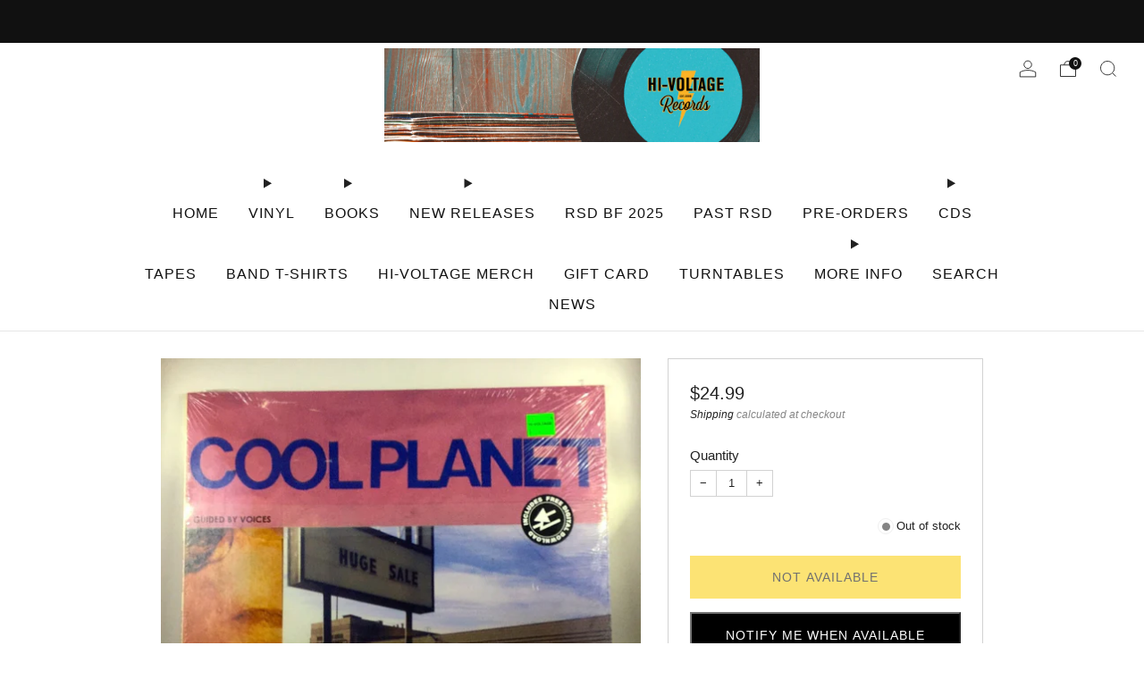

--- FILE ---
content_type: text/html; charset=utf-8
request_url: https://hivoltagerecords.com/products/guided-by-voices-cool-planet-lp-new
body_size: 38621
content:

<!doctype html>
<html class="no-js" lang="en">
  <head>
    <meta charset="utf-8">
    <meta http-equiv="X-UA-Compatible" content="IE=edge,chrome=1">
    <meta
      name="viewport"
      content="width=device-width, initial-scale=1.0, height=device-height, minimum-scale=1.0, maximum-scale=1.0"
    >
    <meta name="theme-color" content="#fad018">

    <!-- Network optimisations -->
<link rel="preconnect" href="//cdn.shopify.com" crossorigin>
<link rel="preconnect" href="//fonts.shopifycdn.com" crossorigin>

<link rel="preload" as="style" href="//hivoltagerecords.com/cdn/shop/t/45/assets/theme-critical.css?v=172435965135898027941706237382"><link rel="preload" href="" as="font" type="font/woff2" crossorigin>
<link rel="preload" href="" as="font" type="font/woff2" crossorigin>
<link rel="canonical" href="https://hivoltagerecords.com/products/guided-by-voices-cool-planet-lp-new">
      <link rel="shortcut icon" href="//hivoltagerecords.com/cdn/shop/files/black_logo.png?crop=center&height=32&v=1613640330&width=32" type="image/png">
    

    <!-- Title and description ================================================== -->
    <title>Guided By Voices - Cool Planet LP NEW
&ndash; Hi-Voltage Records</title><meta name="description" content="Guided By Voices - Cool Planet LP NEW. SEALED. Fire Records."><!-- /snippets/social-meta-tags.liquid -->




<meta property="og:site_name" content="Hi-Voltage Records">
<meta property="og:url" content="https://hivoltagerecords.com/products/guided-by-voices-cool-planet-lp-new">
<meta property="og:title" content="Guided By Voices - Cool Planet LP NEW">
<meta property="og:type" content="product">
<meta property="og:description" content="Guided By Voices - Cool Planet LP NEW. SEALED. Fire Records.">

  <meta property="og:price:amount" content="24.99">
  <meta property="og:price:currency" content="USD">

<meta property="og:image" content="http://hivoltagerecords.com/cdn/shop/files/new-vinyl-guided-by-voices-cool-planet-lp-new-31045188419639_1200x1200.jpg?v=1713990372">
<meta property="og:image:secure_url" content="https://hivoltagerecords.com/cdn/shop/files/new-vinyl-guided-by-voices-cool-planet-lp-new-31045188419639_1200x1200.jpg?v=1713990372">


  <meta name="twitter:site" content="@Hivoltagerecord">

<meta name="twitter:card" content="summary_large_image">
<meta name="twitter:title" content="Guided By Voices - Cool Planet LP NEW">
<meta name="twitter:description" content="Guided By Voices - Cool Planet LP NEW. SEALED. Fire Records.">

    <!-- JS before CSSOM =================================================== -->
    <script type="text/javascript">
      theme = {};
      theme.t = {};
       	theme.t.add_to_cart = 'Add to cart';
         theme.t.sold_out = 'Not Available';
         theme.t.unavailable = 'Unavailable';
         theme.t.regular_price = 'Regular price';
         theme.t.sale_price = 'Sale price';
         theme.t.qty_notice_in_stock = 'In stock';
         theme.t.qty_notice_low_stock = 'Low stock';
         theme.t.qty_notice_sold_out = 'Out of stock';
         theme.t.qty_notice_number_in_stock_html = '<span>[qty]</span> in stock';
         theme.t.qty_notice_number_low_stock_html = 'Only <span>[qty]</span> in stock';
         theme.t.discount_currency = 'Save [discount]';
         theme.t.discount_percentage = 'Save [discount]%';
         theme.t.discount_text = 'On Sale';
         theme.t.unit_price_label = 'Unit price';
         theme.t.unit_price_separator = 'per';
      	theme.t.from_price = 'from';
      	theme.t.cart_item_singular = 'item';
      	theme.t.cart_item_plural = 'items';
      	theme.t.sku = 'SKU';
      theme.map = {};
      theme.money_format = '${{amount}}';
      theme.cart = {};
      theme.map_settings_url="//hivoltagerecords.com/cdn/shop/t/45/assets/map_settings.min.js?v=55973849163231613841706237382";
      theme.cart_type = 'page';
      theme.cart_ajax = false;
      theme.routes = {
      	rootUrl: "/",
      	rootUrlSlash: "/",
      	cartUrl: "/cart",
      	cartAddUrl: "/cart/add",
      	cartChangeUrl: "/cart/change"
      };
      theme.assets = {
      	plyr: "//hivoltagerecords.com/cdn/shop/t/45/assets/plyr.min.js?v=4209607025050129391706237383",
      	masonry: "//hivoltagerecords.com/cdn/shop/t/45/assets/masonry.min.js?v=52946867241060388171706237382",
      	
      	fecha: "//hivoltagerecords.com/cdn/shop/t/45/assets/fecha.min.js?v=77892649025288305351706237383"
      };
    </script>
    
    <style id="fontsupporttest">
      @font-face {
        font-family: 'font';
        src: url('https://');
      }
    </style>
    <script type="text/javascript">
      function supportsFontFace() {
        function blacklist() {
          var match = /(WebKit|windows phone.+trident)\/(\d+)/i.exec(navigator.userAgent);
          return match && parseInt(match[2], 10) < (match[1] == 'WebKit' ? 533 : 6);
        }
        function hasFontFaceSrc() {
          var style = document.getElementById('fontsupporttest');
          var sheet = style.sheet || style.styleSheet;
          var cssText = sheet
            ? sheet.cssRules && sheet.cssRules[0]
              ? sheet.cssRules[0].cssText
              : sheet.cssText || ''
            : '';
          return /src/i.test(cssText);
        }
        return !blacklist() && hasFontFaceSrc();
      }
      document.documentElement.classList.replace('no-js', 'js');
      if (window.matchMedia('(pointer: coarse)').matches) {
        document.documentElement.classList.add('touchevents');
      } else {
        document.documentElement.classList.add('no-touchevents');
      }
      if (supportsFontFace()) {
        document.documentElement.classList.add('fontface');
      }
    </script>
    <script src="//hivoltagerecords.com/cdn/shop/t/45/assets/jquery.min.js?v=115860211936397945481706237383" defer="defer"></script>
    <script src="//hivoltagerecords.com/cdn/shop/t/45/assets/vendor.min.js?v=178485242231304422351706237383" defer="defer"></script>
    

    <!-- CSS ================================================== -->
    






























<style data-shopify>

:root {
	--color--brand: #fad018;
	--color--brand-dark: #f3c705;
	--color--brand-light: #fbd531;

	--color--accent: #f0f0f0;
	--color--accent-dark: #e3e3e3;

	--color--link: #fdeeae;
	--color--link-dark: #766103;

	--color--text: #212121;
	--color--text-light: rgba(33, 33, 33, 0.7);
	--color--text-lighter: rgba(33, 33, 33, 0.55);
	--color--text-lightest: rgba(33, 33, 33, 0.2);
	--color--text-bg: rgba(33, 33, 33, 0.05);

	--color--headings: #212121;
	--color--alt-text: #666666;
	--color--btn: #111111;

	--color--product-bg: #f0f0f0;
	--color--product-sale: #c00000;

	--color--low-stock: #C00000;
	--color--in-stock: #4A9F53;

	--color--title-border: #FFFFFF;

	--color--drawer-bg: #ffffff;

	--color--bg: #ffffff;
	--color--bg-alpha: rgba(255, 255, 255, 0.8);
	--color--bg-light: #ffffff;
	--color--bg-dark: #f2f2f2;

	--color--drop-shadow: rgba(0, 0, 0, 0.08);

	--color--label-brand: #fad018;
	--color--label-sold_out: #e5e5e5;
	--color--label-discount: #c00000;
	--color--label-new: #e5e5e5;
	--color--label-custom1: #48c0da;
	--color--label-custom2: #e5e5e5;

	--color--text-label-brand: #000000;
	--color--text-label-sold_out: #000000;
	--color--text-label-discount: #FFFFFF;
	--color--text-label-new: #000000;
	--color--text-label-custom_one: #000000;
	--color--text-label-custom_two: #000000;

	--font--size-base: 14.0;
	--font--line-base: 30;

	--font--size-h1: 30;
	--font--size-h2: 24;
	--font--size-h3: 20;
	--font--size-h4: 18;
	--font--size-h5: 16;
	--font--size-h6: 15;

	--font--size-grid: 14;
	--font--size-nav: 16;
	--font--size-mobile-nav: 14;
	--font--size-mega-menu: 11;
	--font--size-product-form-headings: 15;

	--font--body: "system_ui", -apple-system, 'Segoe UI', Roboto, 'Helvetica Neue', 'Noto Sans', 'Liberation Sans', Arial, sans-serif, 'Apple Color Emoji', 'Segoe UI Emoji', 'Segoe UI Symbol', 'Noto Color Emoji';
	--font--body-style: normal;
  --font--body-weight: 400;

  --font--title: "system_ui", -apple-system, 'Segoe UI', Roboto, 'Helvetica Neue', 'Noto Sans', 'Liberation Sans', Arial, sans-serif, 'Apple Color Emoji', 'Segoe UI Emoji', 'Segoe UI Symbol', 'Noto Color Emoji';
	--font--title-weight: 400;
	--font--title-style: normal;
	--font--title-space: 2px;
	--font--title-transform: uppercase;
	--font--title-border: 1;
	--font--title-border-size: 3px;

	--font--button: "system_ui", -apple-system, 'Segoe UI', Roboto, 'Helvetica Neue', 'Noto Sans', 'Liberation Sans', Arial, sans-serif, 'Apple Color Emoji', 'Segoe UI Emoji', 'Segoe UI Symbol', 'Noto Color Emoji';
	--font--button-weight: 400;
	--font--button-style: normal;

	--font--button-space: 1px;
	--font--button-transform: uppercase;
	--font--button-size: 14;
	--font--button-mobile-size: 12px;

	--font--nav-spacing: 33px;

	--checkbox-check-invert: 1;
}
</style>

    <style>




</style>

<link rel="stylesheet" href="//hivoltagerecords.com/cdn/shop/t/45/assets/theme-critical.css?v=172435965135898027941706237382">

<link rel="preload" href="//hivoltagerecords.com/cdn/shop/t/45/assets/theme.css?v=130736250747476409261706237382" as="style" onload="this.onload=null;this.rel='stylesheet'">
<noscript><link rel="stylesheet" href="//hivoltagerecords.com/cdn/shop/t/45/assets/theme.css?v=130736250747476409261706237382"></noscript>
<script>
	/*! loadCSS rel=preload polyfill. [c]2017 Filament Group, Inc. MIT License */
	(function(w){"use strict";if(!w.loadCSS){w.loadCSS=function(){}}var rp=loadCSS.relpreload={};rp.support=(function(){var ret;try{ret=w.document.createElement("link").relList.supports("preload")}catch(e){ret=false}return function(){return ret}})();rp.bindMediaToggle=function(link){var finalMedia=link.media||"all";function enableStylesheet(){if(link.addEventListener){link.removeEventListener("load",enableStylesheet)}else if(link.attachEvent){link.detachEvent("onload",enableStylesheet)}link.setAttribute("onload",null);link.media=finalMedia}if(link.addEventListener){link.addEventListener("load",enableStylesheet)}else if(link.attachEvent){link.attachEvent("onload",enableStylesheet)}setTimeout(function(){link.rel="stylesheet";link.media="only x"});setTimeout(enableStylesheet,3000)};rp.poly=function(){if(rp.support()){return}var links=w.document.getElementsByTagName("link");for(var i=0;i<links.length;i+=1){var link=links[i];if(link.rel==="preload"&&link.getAttribute("as")==="style"&&!link.getAttribute("data-loadcss")){link.setAttribute("data-loadcss",true);rp.bindMediaToggle(link)}}};if(!rp.support()){rp.poly();var run=w.setInterval(rp.poly,500);if(w.addEventListener){w.addEventListener("load",function(){rp.poly();w.clearInterval(run)})}else if(w.attachEvent){w.attachEvent("onload",function(){rp.poly();w.clearInterval(run)})}}if(typeof exports!=="undefined"){exports.loadCSS=loadCSS}else{w.loadCSS=loadCSS}}(typeof global!=="undefined"?global:this));
</script>

    <!-- JS after CSSOM=================================================== -->
    
    <script type="module">
      import { produce } from "//hivoltagerecords.com/cdn/shop/t/45/assets/immer.lib.js?v=92186276450340095451706237382";
      import { createStore } from "//hivoltagerecords.com/cdn/shop/t/45/assets/zustand-vanilla.lib.js?v=93085296086090749921706237383";
      import Cookies from "//hivoltagerecords.com/cdn/shop/t/45/assets/js-cookie.lib.js?v=114704338990696736151706237383";

      window.theme.lib = {
        Cookies,
      };

      window.theme.cart = {
        functions: {
          produce: produce,
          createStore: createStore,
        },
      };
    </script>
    <script src="//hivoltagerecords.com/cdn/shop/t/45/assets/cart-store.js?v=169171967427512002621706237382" type="module"></script>
    <script src="//hivoltagerecords.com/cdn/shop/t/45/assets/quantity-input.js?v=167758851358000206601706237382" type="module"></script>
    <script src="//hivoltagerecords.com/cdn/shop/t/45/assets/product-form.js?v=166760770228120350161706237382" type="module"></script>
    <script src="//hivoltagerecords.com/cdn/shop/t/45/assets/cart-link.js?v=53834366512873149321706237382" type="module"></script>
    <script src="//hivoltagerecords.com/cdn/shop/t/45/assets/cart-components.js?v=176371389469832383791706237382" type="module"></script>
<script src="//hivoltagerecords.com/cdn/shop/t/45/assets/lottie.lib.js?v=56436162596295492921707314677" defer="defer"></script><script src="//hivoltagerecords.com/cdn/shop/t/45/assets/cart-free-shipping-bar.js?v=15473973110761128061706237383" type="module"></script><script src="//hivoltagerecords.com/cdn/shop/t/45/assets/product-cards.js?v=95433487432679716541706237382" type="module"></script>

    <script src="//hivoltagerecords.com/cdn/shop/t/45/assets/theme.min.js?v=62980356216577495901706237384" defer="defer"></script>
    <script src="//hivoltagerecords.com/cdn/shop/t/45/assets/custom.js?v=152733329445290166911706237382" defer="defer"></script><script src="//hivoltagerecords.com/cdn/shop/t/45/assets/details-disclosure.js?v=96430930583685380661706237383" defer="defer"></script>
    <script src="//hivoltagerecords.com/cdn/shop/t/45/assets/header-details-disclosure.js?v=48862031563158802431706237383" defer="defer"></script>
    <script src="//hivoltagerecords.com/cdn/shop/t/45/assets/nested-menu.js?v=98653082698297721091706237383" defer="defer"></script>
    <script src="//hivoltagerecords.com/cdn/shop/t/45/assets/product-interactive-options.js?v=152201463464793350461706237382" type="module"></script>

    

    
    

    <!-- Header hook for plugins ================================================== -->
    <script>window.performance && window.performance.mark && window.performance.mark('shopify.content_for_header.start');</script><meta name="google-site-verification" content="lrdDHS1lAimK9kINLZX6gvrb5qc_JMGgn493T944S2Y">
<meta name="facebook-domain-verification" content="p85ali4357sx31g8p1z8w8jfr153jk">
<meta id="shopify-digital-wallet" name="shopify-digital-wallet" content="/8662188087/digital_wallets/dialog">
<meta name="shopify-checkout-api-token" content="c6ab4fd75e13eaa7122f4a2ba5f76162">
<link rel="alternate" type="application/json+oembed" href="https://hivoltagerecords.com/products/guided-by-voices-cool-planet-lp-new.oembed">
<script async="async" src="/checkouts/internal/preloads.js?locale=en-US"></script>
<link rel="preconnect" href="https://shop.app" crossorigin="anonymous">
<script async="async" src="https://shop.app/checkouts/internal/preloads.js?locale=en-US&shop_id=8662188087" crossorigin="anonymous"></script>
<script id="shopify-features" type="application/json">{"accessToken":"c6ab4fd75e13eaa7122f4a2ba5f76162","betas":["rich-media-storefront-analytics"],"domain":"hivoltagerecords.com","predictiveSearch":true,"shopId":8662188087,"locale":"en"}</script>
<script>var Shopify = Shopify || {};
Shopify.shop = "bk-records.myshopify.com";
Shopify.locale = "en";
Shopify.currency = {"active":"USD","rate":"1.0"};
Shopify.country = "US";
Shopify.theme = {"name":"Updated copy of Updated copy of Updated copy of...","id":123910193207,"schema_name":"Venue","schema_version":"11.0.3","theme_store_id":836,"role":"main"};
Shopify.theme.handle = "null";
Shopify.theme.style = {"id":null,"handle":null};
Shopify.cdnHost = "hivoltagerecords.com/cdn";
Shopify.routes = Shopify.routes || {};
Shopify.routes.root = "/";</script>
<script type="module">!function(o){(o.Shopify=o.Shopify||{}).modules=!0}(window);</script>
<script>!function(o){function n(){var o=[];function n(){o.push(Array.prototype.slice.apply(arguments))}return n.q=o,n}var t=o.Shopify=o.Shopify||{};t.loadFeatures=n(),t.autoloadFeatures=n()}(window);</script>
<script>
  window.ShopifyPay = window.ShopifyPay || {};
  window.ShopifyPay.apiHost = "shop.app\/pay";
  window.ShopifyPay.redirectState = null;
</script>
<script id="shop-js-analytics" type="application/json">{"pageType":"product"}</script>
<script defer="defer" async type="module" src="//hivoltagerecords.com/cdn/shopifycloud/shop-js/modules/v2/client.init-shop-cart-sync_WVOgQShq.en.esm.js"></script>
<script defer="defer" async type="module" src="//hivoltagerecords.com/cdn/shopifycloud/shop-js/modules/v2/chunk.common_C_13GLB1.esm.js"></script>
<script defer="defer" async type="module" src="//hivoltagerecords.com/cdn/shopifycloud/shop-js/modules/v2/chunk.modal_CLfMGd0m.esm.js"></script>
<script type="module">
  await import("//hivoltagerecords.com/cdn/shopifycloud/shop-js/modules/v2/client.init-shop-cart-sync_WVOgQShq.en.esm.js");
await import("//hivoltagerecords.com/cdn/shopifycloud/shop-js/modules/v2/chunk.common_C_13GLB1.esm.js");
await import("//hivoltagerecords.com/cdn/shopifycloud/shop-js/modules/v2/chunk.modal_CLfMGd0m.esm.js");

  window.Shopify.SignInWithShop?.initShopCartSync?.({"fedCMEnabled":true,"windoidEnabled":true});

</script>
<script>
  window.Shopify = window.Shopify || {};
  if (!window.Shopify.featureAssets) window.Shopify.featureAssets = {};
  window.Shopify.featureAssets['shop-js'] = {"shop-cart-sync":["modules/v2/client.shop-cart-sync_DuR37GeY.en.esm.js","modules/v2/chunk.common_C_13GLB1.esm.js","modules/v2/chunk.modal_CLfMGd0m.esm.js"],"init-fed-cm":["modules/v2/client.init-fed-cm_BucUoe6W.en.esm.js","modules/v2/chunk.common_C_13GLB1.esm.js","modules/v2/chunk.modal_CLfMGd0m.esm.js"],"shop-toast-manager":["modules/v2/client.shop-toast-manager_B0JfrpKj.en.esm.js","modules/v2/chunk.common_C_13GLB1.esm.js","modules/v2/chunk.modal_CLfMGd0m.esm.js"],"init-shop-cart-sync":["modules/v2/client.init-shop-cart-sync_WVOgQShq.en.esm.js","modules/v2/chunk.common_C_13GLB1.esm.js","modules/v2/chunk.modal_CLfMGd0m.esm.js"],"shop-button":["modules/v2/client.shop-button_B_U3bv27.en.esm.js","modules/v2/chunk.common_C_13GLB1.esm.js","modules/v2/chunk.modal_CLfMGd0m.esm.js"],"init-windoid":["modules/v2/client.init-windoid_DuP9q_di.en.esm.js","modules/v2/chunk.common_C_13GLB1.esm.js","modules/v2/chunk.modal_CLfMGd0m.esm.js"],"shop-cash-offers":["modules/v2/client.shop-cash-offers_BmULhtno.en.esm.js","modules/v2/chunk.common_C_13GLB1.esm.js","modules/v2/chunk.modal_CLfMGd0m.esm.js"],"pay-button":["modules/v2/client.pay-button_CrPSEbOK.en.esm.js","modules/v2/chunk.common_C_13GLB1.esm.js","modules/v2/chunk.modal_CLfMGd0m.esm.js"],"init-customer-accounts":["modules/v2/client.init-customer-accounts_jNk9cPYQ.en.esm.js","modules/v2/client.shop-login-button_DJ5ldayH.en.esm.js","modules/v2/chunk.common_C_13GLB1.esm.js","modules/v2/chunk.modal_CLfMGd0m.esm.js"],"avatar":["modules/v2/client.avatar_BTnouDA3.en.esm.js"],"checkout-modal":["modules/v2/client.checkout-modal_pBPyh9w8.en.esm.js","modules/v2/chunk.common_C_13GLB1.esm.js","modules/v2/chunk.modal_CLfMGd0m.esm.js"],"init-shop-for-new-customer-accounts":["modules/v2/client.init-shop-for-new-customer-accounts_BUoCy7a5.en.esm.js","modules/v2/client.shop-login-button_DJ5ldayH.en.esm.js","modules/v2/chunk.common_C_13GLB1.esm.js","modules/v2/chunk.modal_CLfMGd0m.esm.js"],"init-customer-accounts-sign-up":["modules/v2/client.init-customer-accounts-sign-up_CnczCz9H.en.esm.js","modules/v2/client.shop-login-button_DJ5ldayH.en.esm.js","modules/v2/chunk.common_C_13GLB1.esm.js","modules/v2/chunk.modal_CLfMGd0m.esm.js"],"init-shop-email-lookup-coordinator":["modules/v2/client.init-shop-email-lookup-coordinator_CzjY5t9o.en.esm.js","modules/v2/chunk.common_C_13GLB1.esm.js","modules/v2/chunk.modal_CLfMGd0m.esm.js"],"shop-follow-button":["modules/v2/client.shop-follow-button_CsYC63q7.en.esm.js","modules/v2/chunk.common_C_13GLB1.esm.js","modules/v2/chunk.modal_CLfMGd0m.esm.js"],"shop-login-button":["modules/v2/client.shop-login-button_DJ5ldayH.en.esm.js","modules/v2/chunk.common_C_13GLB1.esm.js","modules/v2/chunk.modal_CLfMGd0m.esm.js"],"shop-login":["modules/v2/client.shop-login_B9ccPdmx.en.esm.js","modules/v2/chunk.common_C_13GLB1.esm.js","modules/v2/chunk.modal_CLfMGd0m.esm.js"],"lead-capture":["modules/v2/client.lead-capture_D0K_KgYb.en.esm.js","modules/v2/chunk.common_C_13GLB1.esm.js","modules/v2/chunk.modal_CLfMGd0m.esm.js"],"payment-terms":["modules/v2/client.payment-terms_BWmiNN46.en.esm.js","modules/v2/chunk.common_C_13GLB1.esm.js","modules/v2/chunk.modal_CLfMGd0m.esm.js"]};
</script>
<script id="__st">var __st={"a":8662188087,"offset":-28800,"reqid":"c0e3dd04-67fd-44a2-839e-399dfcfa7710-1769651717","pageurl":"hivoltagerecords.com\/products\/guided-by-voices-cool-planet-lp-new","u":"61abb65d917c","p":"product","rtyp":"product","rid":6558209409079};</script>
<script>window.ShopifyPaypalV4VisibilityTracking = true;</script>
<script id="captcha-bootstrap">!function(){'use strict';const t='contact',e='account',n='new_comment',o=[[t,t],['blogs',n],['comments',n],[t,'customer']],c=[[e,'customer_login'],[e,'guest_login'],[e,'recover_customer_password'],[e,'create_customer']],r=t=>t.map((([t,e])=>`form[action*='/${t}']:not([data-nocaptcha='true']) input[name='form_type'][value='${e}']`)).join(','),a=t=>()=>t?[...document.querySelectorAll(t)].map((t=>t.form)):[];function s(){const t=[...o],e=r(t);return a(e)}const i='password',u='form_key',d=['recaptcha-v3-token','g-recaptcha-response','h-captcha-response',i],f=()=>{try{return window.sessionStorage}catch{return}},m='__shopify_v',_=t=>t.elements[u];function p(t,e,n=!1){try{const o=window.sessionStorage,c=JSON.parse(o.getItem(e)),{data:r}=function(t){const{data:e,action:n}=t;return t[m]||n?{data:e,action:n}:{data:t,action:n}}(c);for(const[e,n]of Object.entries(r))t.elements[e]&&(t.elements[e].value=n);n&&o.removeItem(e)}catch(o){console.error('form repopulation failed',{error:o})}}const l='form_type',E='cptcha';function T(t){t.dataset[E]=!0}const w=window,h=w.document,L='Shopify',v='ce_forms',y='captcha';let A=!1;((t,e)=>{const n=(g='f06e6c50-85a8-45c8-87d0-21a2b65856fe',I='https://cdn.shopify.com/shopifycloud/storefront-forms-hcaptcha/ce_storefront_forms_captcha_hcaptcha.v1.5.2.iife.js',D={infoText:'Protected by hCaptcha',privacyText:'Privacy',termsText:'Terms'},(t,e,n)=>{const o=w[L][v],c=o.bindForm;if(c)return c(t,g,e,D).then(n);var r;o.q.push([[t,g,e,D],n]),r=I,A||(h.body.append(Object.assign(h.createElement('script'),{id:'captcha-provider',async:!0,src:r})),A=!0)});var g,I,D;w[L]=w[L]||{},w[L][v]=w[L][v]||{},w[L][v].q=[],w[L][y]=w[L][y]||{},w[L][y].protect=function(t,e){n(t,void 0,e),T(t)},Object.freeze(w[L][y]),function(t,e,n,w,h,L){const[v,y,A,g]=function(t,e,n){const i=e?o:[],u=t?c:[],d=[...i,...u],f=r(d),m=r(i),_=r(d.filter((([t,e])=>n.includes(e))));return[a(f),a(m),a(_),s()]}(w,h,L),I=t=>{const e=t.target;return e instanceof HTMLFormElement?e:e&&e.form},D=t=>v().includes(t);t.addEventListener('submit',(t=>{const e=I(t);if(!e)return;const n=D(e)&&!e.dataset.hcaptchaBound&&!e.dataset.recaptchaBound,o=_(e),c=g().includes(e)&&(!o||!o.value);(n||c)&&t.preventDefault(),c&&!n&&(function(t){try{if(!f())return;!function(t){const e=f();if(!e)return;const n=_(t);if(!n)return;const o=n.value;o&&e.removeItem(o)}(t);const e=Array.from(Array(32),(()=>Math.random().toString(36)[2])).join('');!function(t,e){_(t)||t.append(Object.assign(document.createElement('input'),{type:'hidden',name:u})),t.elements[u].value=e}(t,e),function(t,e){const n=f();if(!n)return;const o=[...t.querySelectorAll(`input[type='${i}']`)].map((({name:t})=>t)),c=[...d,...o],r={};for(const[a,s]of new FormData(t).entries())c.includes(a)||(r[a]=s);n.setItem(e,JSON.stringify({[m]:1,action:t.action,data:r}))}(t,e)}catch(e){console.error('failed to persist form',e)}}(e),e.submit())}));const S=(t,e)=>{t&&!t.dataset[E]&&(n(t,e.some((e=>e===t))),T(t))};for(const o of['focusin','change'])t.addEventListener(o,(t=>{const e=I(t);D(e)&&S(e,y())}));const B=e.get('form_key'),M=e.get(l),P=B&&M;t.addEventListener('DOMContentLoaded',(()=>{const t=y();if(P)for(const e of t)e.elements[l].value===M&&p(e,B);[...new Set([...A(),...v().filter((t=>'true'===t.dataset.shopifyCaptcha))])].forEach((e=>S(e,t)))}))}(h,new URLSearchParams(w.location.search),n,t,e,['guest_login'])})(!0,!1)}();</script>
<script integrity="sha256-4kQ18oKyAcykRKYeNunJcIwy7WH5gtpwJnB7kiuLZ1E=" data-source-attribution="shopify.loadfeatures" defer="defer" src="//hivoltagerecords.com/cdn/shopifycloud/storefront/assets/storefront/load_feature-a0a9edcb.js" crossorigin="anonymous"></script>
<script crossorigin="anonymous" defer="defer" src="//hivoltagerecords.com/cdn/shopifycloud/storefront/assets/shopify_pay/storefront-65b4c6d7.js?v=20250812"></script>
<script data-source-attribution="shopify.dynamic_checkout.dynamic.init">var Shopify=Shopify||{};Shopify.PaymentButton=Shopify.PaymentButton||{isStorefrontPortableWallets:!0,init:function(){window.Shopify.PaymentButton.init=function(){};var t=document.createElement("script");t.src="https://hivoltagerecords.com/cdn/shopifycloud/portable-wallets/latest/portable-wallets.en.js",t.type="module",document.head.appendChild(t)}};
</script>
<script data-source-attribution="shopify.dynamic_checkout.buyer_consent">
  function portableWalletsHideBuyerConsent(e){var t=document.getElementById("shopify-buyer-consent"),n=document.getElementById("shopify-subscription-policy-button");t&&n&&(t.classList.add("hidden"),t.setAttribute("aria-hidden","true"),n.removeEventListener("click",e))}function portableWalletsShowBuyerConsent(e){var t=document.getElementById("shopify-buyer-consent"),n=document.getElementById("shopify-subscription-policy-button");t&&n&&(t.classList.remove("hidden"),t.removeAttribute("aria-hidden"),n.addEventListener("click",e))}window.Shopify?.PaymentButton&&(window.Shopify.PaymentButton.hideBuyerConsent=portableWalletsHideBuyerConsent,window.Shopify.PaymentButton.showBuyerConsent=portableWalletsShowBuyerConsent);
</script>
<script data-source-attribution="shopify.dynamic_checkout.cart.bootstrap">document.addEventListener("DOMContentLoaded",(function(){function t(){return document.querySelector("shopify-accelerated-checkout-cart, shopify-accelerated-checkout")}if(t())Shopify.PaymentButton.init();else{new MutationObserver((function(e,n){t()&&(Shopify.PaymentButton.init(),n.disconnect())})).observe(document.body,{childList:!0,subtree:!0})}}));
</script>
<script id='scb4127' type='text/javascript' async='' src='https://hivoltagerecords.com/cdn/shopifycloud/privacy-banner/storefront-banner.js'></script><link id="shopify-accelerated-checkout-styles" rel="stylesheet" media="screen" href="https://hivoltagerecords.com/cdn/shopifycloud/portable-wallets/latest/accelerated-checkout-backwards-compat.css" crossorigin="anonymous">
<style id="shopify-accelerated-checkout-cart">
        #shopify-buyer-consent {
  margin-top: 1em;
  display: inline-block;
  width: 100%;
}

#shopify-buyer-consent.hidden {
  display: none;
}

#shopify-subscription-policy-button {
  background: none;
  border: none;
  padding: 0;
  text-decoration: underline;
  font-size: inherit;
  cursor: pointer;
}

#shopify-subscription-policy-button::before {
  box-shadow: none;
}

      </style>

<script>window.performance && window.performance.mark && window.performance.mark('shopify.content_for_header.end');</script>
  <!-- BEGIN app block: shopify://apps/minmaxify-order-limits/blocks/app-embed-block/3acfba32-89f3-4377-ae20-cbb9abc48475 --><script type="text/javascript">minMaxifyContext={cartItemExtras: [], product: { product_id:6558209409079, collection: [], tag:["Indie\/Alt\/Punk\/Metal","New","NEW VINYL","Vinyl"]}}</script> <script type="text/javascript" src="https://limits.minmaxify.com/bk-records.myshopify.com?v=139c&r=20260121000236"></script>

<!-- END app block --><!-- BEGIN app block: shopify://apps/timesact-pre-order/blocks/app-embed/bf6c109b-79b5-457c-8752-0e5e9e9676e7 -->
<!-- END app block --><!-- BEGIN app block: shopify://apps/klaviyo-email-marketing-sms/blocks/klaviyo-onsite-embed/2632fe16-c075-4321-a88b-50b567f42507 -->












  <script async src="https://static.klaviyo.com/onsite/js/XGeEdy/klaviyo.js?company_id=XGeEdy"></script>
  <script>!function(){if(!window.klaviyo){window._klOnsite=window._klOnsite||[];try{window.klaviyo=new Proxy({},{get:function(n,i){return"push"===i?function(){var n;(n=window._klOnsite).push.apply(n,arguments)}:function(){for(var n=arguments.length,o=new Array(n),w=0;w<n;w++)o[w]=arguments[w];var t="function"==typeof o[o.length-1]?o.pop():void 0,e=new Promise((function(n){window._klOnsite.push([i].concat(o,[function(i){t&&t(i),n(i)}]))}));return e}}})}catch(n){window.klaviyo=window.klaviyo||[],window.klaviyo.push=function(){var n;(n=window._klOnsite).push.apply(n,arguments)}}}}();</script>

  
    <script id="viewed_product">
      if (item == null) {
        var _learnq = _learnq || [];

        var MetafieldReviews = null
        var MetafieldYotpoRating = null
        var MetafieldYotpoCount = null
        var MetafieldLooxRating = null
        var MetafieldLooxCount = null
        var okendoProduct = null
        var okendoProductReviewCount = null
        var okendoProductReviewAverageValue = null
        try {
          // The following fields are used for Customer Hub recently viewed in order to add reviews.
          // This information is not part of __kla_viewed. Instead, it is part of __kla_viewed_reviewed_items
          MetafieldReviews = {};
          MetafieldYotpoRating = null
          MetafieldYotpoCount = null
          MetafieldLooxRating = null
          MetafieldLooxCount = null

          okendoProduct = null
          // If the okendo metafield is not legacy, it will error, which then requires the new json formatted data
          if (okendoProduct && 'error' in okendoProduct) {
            okendoProduct = null
          }
          okendoProductReviewCount = okendoProduct ? okendoProduct.reviewCount : null
          okendoProductReviewAverageValue = okendoProduct ? okendoProduct.reviewAverageValue : null
        } catch (error) {
          console.error('Error in Klaviyo onsite reviews tracking:', error);
        }

        var item = {
          Name: "Guided By Voices - Cool Planet LP NEW",
          ProductID: 6558209409079,
          Categories: [],
          ImageURL: "https://hivoltagerecords.com/cdn/shop/files/new-vinyl-guided-by-voices-cool-planet-lp-new-31045188419639_grande.jpg?v=1713990372",
          URL: "https://hivoltagerecords.com/products/guided-by-voices-cool-planet-lp-new",
          Brand: "Unknown Vendor",
          Price: "$24.99",
          Value: "24.99",
          CompareAtPrice: "$0.00"
        };
        _learnq.push(['track', 'Viewed Product', item]);
        _learnq.push(['trackViewedItem', {
          Title: item.Name,
          ItemId: item.ProductID,
          Categories: item.Categories,
          ImageUrl: item.ImageURL,
          Url: item.URL,
          Metadata: {
            Brand: item.Brand,
            Price: item.Price,
            Value: item.Value,
            CompareAtPrice: item.CompareAtPrice
          },
          metafields:{
            reviews: MetafieldReviews,
            yotpo:{
              rating: MetafieldYotpoRating,
              count: MetafieldYotpoCount,
            },
            loox:{
              rating: MetafieldLooxRating,
              count: MetafieldLooxCount,
            },
            okendo: {
              rating: okendoProductReviewAverageValue,
              count: okendoProductReviewCount,
            }
          }
        }]);
      }
    </script>
  




  <script>
    window.klaviyoReviewsProductDesignMode = false
  </script>







<!-- END app block --><script src="https://cdn.shopify.com/extensions/019bff7b-3245-7add-8604-cd05c06314d2/cartbite-77/assets/cartbite-embed.js" type="text/javascript" defer="defer"></script>
<script src="https://cdn.shopify.com/extensions/3ee93129-d11c-4adb-8a29-0c9bec8a2202/preorder-notify-me-timesact-17/assets/timesact.js" type="text/javascript" defer="defer"></script>
<link href="https://cdn.shopify.com/extensions/3ee93129-d11c-4adb-8a29-0c9bec8a2202/preorder-notify-me-timesact-17/assets/timesact.css" rel="stylesheet" type="text/css" media="all">
<link href="https://monorail-edge.shopifysvc.com" rel="dns-prefetch">
<script>(function(){if ("sendBeacon" in navigator && "performance" in window) {try {var session_token_from_headers = performance.getEntriesByType('navigation')[0].serverTiming.find(x => x.name == '_s').description;} catch {var session_token_from_headers = undefined;}var session_cookie_matches = document.cookie.match(/_shopify_s=([^;]*)/);var session_token_from_cookie = session_cookie_matches && session_cookie_matches.length === 2 ? session_cookie_matches[1] : "";var session_token = session_token_from_headers || session_token_from_cookie || "";function handle_abandonment_event(e) {var entries = performance.getEntries().filter(function(entry) {return /monorail-edge.shopifysvc.com/.test(entry.name);});if (!window.abandonment_tracked && entries.length === 0) {window.abandonment_tracked = true;var currentMs = Date.now();var navigation_start = performance.timing.navigationStart;var payload = {shop_id: 8662188087,url: window.location.href,navigation_start,duration: currentMs - navigation_start,session_token,page_type: "product"};window.navigator.sendBeacon("https://monorail-edge.shopifysvc.com/v1/produce", JSON.stringify({schema_id: "online_store_buyer_site_abandonment/1.1",payload: payload,metadata: {event_created_at_ms: currentMs,event_sent_at_ms: currentMs}}));}}window.addEventListener('pagehide', handle_abandonment_event);}}());</script>
<script id="web-pixels-manager-setup">(function e(e,d,r,n,o){if(void 0===o&&(o={}),!Boolean(null===(a=null===(i=window.Shopify)||void 0===i?void 0:i.analytics)||void 0===a?void 0:a.replayQueue)){var i,a;window.Shopify=window.Shopify||{};var t=window.Shopify;t.analytics=t.analytics||{};var s=t.analytics;s.replayQueue=[],s.publish=function(e,d,r){return s.replayQueue.push([e,d,r]),!0};try{self.performance.mark("wpm:start")}catch(e){}var l=function(){var e={modern:/Edge?\/(1{2}[4-9]|1[2-9]\d|[2-9]\d{2}|\d{4,})\.\d+(\.\d+|)|Firefox\/(1{2}[4-9]|1[2-9]\d|[2-9]\d{2}|\d{4,})\.\d+(\.\d+|)|Chrom(ium|e)\/(9{2}|\d{3,})\.\d+(\.\d+|)|(Maci|X1{2}).+ Version\/(15\.\d+|(1[6-9]|[2-9]\d|\d{3,})\.\d+)([,.]\d+|)( \(\w+\)|)( Mobile\/\w+|) Safari\/|Chrome.+OPR\/(9{2}|\d{3,})\.\d+\.\d+|(CPU[ +]OS|iPhone[ +]OS|CPU[ +]iPhone|CPU IPhone OS|CPU iPad OS)[ +]+(15[._]\d+|(1[6-9]|[2-9]\d|\d{3,})[._]\d+)([._]\d+|)|Android:?[ /-](13[3-9]|1[4-9]\d|[2-9]\d{2}|\d{4,})(\.\d+|)(\.\d+|)|Android.+Firefox\/(13[5-9]|1[4-9]\d|[2-9]\d{2}|\d{4,})\.\d+(\.\d+|)|Android.+Chrom(ium|e)\/(13[3-9]|1[4-9]\d|[2-9]\d{2}|\d{4,})\.\d+(\.\d+|)|SamsungBrowser\/([2-9]\d|\d{3,})\.\d+/,legacy:/Edge?\/(1[6-9]|[2-9]\d|\d{3,})\.\d+(\.\d+|)|Firefox\/(5[4-9]|[6-9]\d|\d{3,})\.\d+(\.\d+|)|Chrom(ium|e)\/(5[1-9]|[6-9]\d|\d{3,})\.\d+(\.\d+|)([\d.]+$|.*Safari\/(?![\d.]+ Edge\/[\d.]+$))|(Maci|X1{2}).+ Version\/(10\.\d+|(1[1-9]|[2-9]\d|\d{3,})\.\d+)([,.]\d+|)( \(\w+\)|)( Mobile\/\w+|) Safari\/|Chrome.+OPR\/(3[89]|[4-9]\d|\d{3,})\.\d+\.\d+|(CPU[ +]OS|iPhone[ +]OS|CPU[ +]iPhone|CPU IPhone OS|CPU iPad OS)[ +]+(10[._]\d+|(1[1-9]|[2-9]\d|\d{3,})[._]\d+)([._]\d+|)|Android:?[ /-](13[3-9]|1[4-9]\d|[2-9]\d{2}|\d{4,})(\.\d+|)(\.\d+|)|Mobile Safari.+OPR\/([89]\d|\d{3,})\.\d+\.\d+|Android.+Firefox\/(13[5-9]|1[4-9]\d|[2-9]\d{2}|\d{4,})\.\d+(\.\d+|)|Android.+Chrom(ium|e)\/(13[3-9]|1[4-9]\d|[2-9]\d{2}|\d{4,})\.\d+(\.\d+|)|Android.+(UC? ?Browser|UCWEB|U3)[ /]?(15\.([5-9]|\d{2,})|(1[6-9]|[2-9]\d|\d{3,})\.\d+)\.\d+|SamsungBrowser\/(5\.\d+|([6-9]|\d{2,})\.\d+)|Android.+MQ{2}Browser\/(14(\.(9|\d{2,})|)|(1[5-9]|[2-9]\d|\d{3,})(\.\d+|))(\.\d+|)|K[Aa][Ii]OS\/(3\.\d+|([4-9]|\d{2,})\.\d+)(\.\d+|)/},d=e.modern,r=e.legacy,n=navigator.userAgent;return n.match(d)?"modern":n.match(r)?"legacy":"unknown"}(),u="modern"===l?"modern":"legacy",c=(null!=n?n:{modern:"",legacy:""})[u],f=function(e){return[e.baseUrl,"/wpm","/b",e.hashVersion,"modern"===e.buildTarget?"m":"l",".js"].join("")}({baseUrl:d,hashVersion:r,buildTarget:u}),m=function(e){var d=e.version,r=e.bundleTarget,n=e.surface,o=e.pageUrl,i=e.monorailEndpoint;return{emit:function(e){var a=e.status,t=e.errorMsg,s=(new Date).getTime(),l=JSON.stringify({metadata:{event_sent_at_ms:s},events:[{schema_id:"web_pixels_manager_load/3.1",payload:{version:d,bundle_target:r,page_url:o,status:a,surface:n,error_msg:t},metadata:{event_created_at_ms:s}}]});if(!i)return console&&console.warn&&console.warn("[Web Pixels Manager] No Monorail endpoint provided, skipping logging."),!1;try{return self.navigator.sendBeacon.bind(self.navigator)(i,l)}catch(e){}var u=new XMLHttpRequest;try{return u.open("POST",i,!0),u.setRequestHeader("Content-Type","text/plain"),u.send(l),!0}catch(e){return console&&console.warn&&console.warn("[Web Pixels Manager] Got an unhandled error while logging to Monorail."),!1}}}}({version:r,bundleTarget:l,surface:e.surface,pageUrl:self.location.href,monorailEndpoint:e.monorailEndpoint});try{o.browserTarget=l,function(e){var d=e.src,r=e.async,n=void 0===r||r,o=e.onload,i=e.onerror,a=e.sri,t=e.scriptDataAttributes,s=void 0===t?{}:t,l=document.createElement("script"),u=document.querySelector("head"),c=document.querySelector("body");if(l.async=n,l.src=d,a&&(l.integrity=a,l.crossOrigin="anonymous"),s)for(var f in s)if(Object.prototype.hasOwnProperty.call(s,f))try{l.dataset[f]=s[f]}catch(e){}if(o&&l.addEventListener("load",o),i&&l.addEventListener("error",i),u)u.appendChild(l);else{if(!c)throw new Error("Did not find a head or body element to append the script");c.appendChild(l)}}({src:f,async:!0,onload:function(){if(!function(){var e,d;return Boolean(null===(d=null===(e=window.Shopify)||void 0===e?void 0:e.analytics)||void 0===d?void 0:d.initialized)}()){var d=window.webPixelsManager.init(e)||void 0;if(d){var r=window.Shopify.analytics;r.replayQueue.forEach((function(e){var r=e[0],n=e[1],o=e[2];d.publishCustomEvent(r,n,o)})),r.replayQueue=[],r.publish=d.publishCustomEvent,r.visitor=d.visitor,r.initialized=!0}}},onerror:function(){return m.emit({status:"failed",errorMsg:"".concat(f," has failed to load")})},sri:function(e){var d=/^sha384-[A-Za-z0-9+/=]+$/;return"string"==typeof e&&d.test(e)}(c)?c:"",scriptDataAttributes:o}),m.emit({status:"loading"})}catch(e){m.emit({status:"failed",errorMsg:(null==e?void 0:e.message)||"Unknown error"})}}})({shopId: 8662188087,storefrontBaseUrl: "https://hivoltagerecords.com",extensionsBaseUrl: "https://extensions.shopifycdn.com/cdn/shopifycloud/web-pixels-manager",monorailEndpoint: "https://monorail-edge.shopifysvc.com/unstable/produce_batch",surface: "storefront-renderer",enabledBetaFlags: ["2dca8a86"],webPixelsConfigList: [{"id":"1058635831","configuration":"{\"accountID\":\"8662188087\"}","eventPayloadVersion":"v1","runtimeContext":"STRICT","scriptVersion":"3c72ff377e9d92ad2f15992c3c493e7f","type":"APP","apiClientId":5263155,"privacyPurposes":[],"dataSharingAdjustments":{"protectedCustomerApprovalScopes":["read_customer_address","read_customer_email","read_customer_name","read_customer_personal_data","read_customer_phone"]}},{"id":"360513591","configuration":"{\"config\":\"{\\\"pixel_id\\\":\\\"G-F1D63TRV70\\\",\\\"target_country\\\":\\\"US\\\",\\\"gtag_events\\\":[{\\\"type\\\":\\\"begin_checkout\\\",\\\"action_label\\\":\\\"G-F1D63TRV70\\\"},{\\\"type\\\":\\\"search\\\",\\\"action_label\\\":\\\"G-F1D63TRV70\\\"},{\\\"type\\\":\\\"view_item\\\",\\\"action_label\\\":[\\\"G-F1D63TRV70\\\",\\\"MC-Z34QQDS0FY\\\"]},{\\\"type\\\":\\\"purchase\\\",\\\"action_label\\\":[\\\"G-F1D63TRV70\\\",\\\"MC-Z34QQDS0FY\\\"]},{\\\"type\\\":\\\"page_view\\\",\\\"action_label\\\":[\\\"G-F1D63TRV70\\\",\\\"MC-Z34QQDS0FY\\\"]},{\\\"type\\\":\\\"add_payment_info\\\",\\\"action_label\\\":\\\"G-F1D63TRV70\\\"},{\\\"type\\\":\\\"add_to_cart\\\",\\\"action_label\\\":\\\"G-F1D63TRV70\\\"}],\\\"enable_monitoring_mode\\\":false}\"}","eventPayloadVersion":"v1","runtimeContext":"OPEN","scriptVersion":"b2a88bafab3e21179ed38636efcd8a93","type":"APP","apiClientId":1780363,"privacyPurposes":[],"dataSharingAdjustments":{"protectedCustomerApprovalScopes":["read_customer_address","read_customer_email","read_customer_name","read_customer_personal_data","read_customer_phone"]}},{"id":"shopify-app-pixel","configuration":"{}","eventPayloadVersion":"v1","runtimeContext":"STRICT","scriptVersion":"0450","apiClientId":"shopify-pixel","type":"APP","privacyPurposes":["ANALYTICS","MARKETING"]},{"id":"shopify-custom-pixel","eventPayloadVersion":"v1","runtimeContext":"LAX","scriptVersion":"0450","apiClientId":"shopify-pixel","type":"CUSTOM","privacyPurposes":["ANALYTICS","MARKETING"]}],isMerchantRequest: false,initData: {"shop":{"name":"Hi-Voltage Records","paymentSettings":{"currencyCode":"USD"},"myshopifyDomain":"bk-records.myshopify.com","countryCode":"US","storefrontUrl":"https:\/\/hivoltagerecords.com"},"customer":null,"cart":null,"checkout":null,"productVariants":[{"price":{"amount":24.99,"currencyCode":"USD"},"product":{"title":"Guided By Voices - Cool Planet LP NEW","vendor":"Unknown Vendor","id":"6558209409079","untranslatedTitle":"Guided By Voices - Cool Planet LP NEW","url":"\/products\/guided-by-voices-cool-planet-lp-new","type":"New Vinyl"},"id":"39324763881527","image":{"src":"\/\/hivoltagerecords.com\/cdn\/shop\/files\/new-vinyl-guided-by-voices-cool-planet-lp-new-31045188419639.jpg?v=1713990372"},"sku":"ced-39324763881527","title":"Default Title","untranslatedTitle":"Default Title"}],"purchasingCompany":null},},"https://hivoltagerecords.com/cdn","1d2a099fw23dfb22ep557258f5m7a2edbae",{"modern":"","legacy":""},{"shopId":"8662188087","storefrontBaseUrl":"https:\/\/hivoltagerecords.com","extensionBaseUrl":"https:\/\/extensions.shopifycdn.com\/cdn\/shopifycloud\/web-pixels-manager","surface":"storefront-renderer","enabledBetaFlags":"[\"2dca8a86\"]","isMerchantRequest":"false","hashVersion":"1d2a099fw23dfb22ep557258f5m7a2edbae","publish":"custom","events":"[[\"page_viewed\",{}],[\"product_viewed\",{\"productVariant\":{\"price\":{\"amount\":24.99,\"currencyCode\":\"USD\"},\"product\":{\"title\":\"Guided By Voices - Cool Planet LP NEW\",\"vendor\":\"Unknown Vendor\",\"id\":\"6558209409079\",\"untranslatedTitle\":\"Guided By Voices - Cool Planet LP NEW\",\"url\":\"\/products\/guided-by-voices-cool-planet-lp-new\",\"type\":\"New Vinyl\"},\"id\":\"39324763881527\",\"image\":{\"src\":\"\/\/hivoltagerecords.com\/cdn\/shop\/files\/new-vinyl-guided-by-voices-cool-planet-lp-new-31045188419639.jpg?v=1713990372\"},\"sku\":\"ced-39324763881527\",\"title\":\"Default Title\",\"untranslatedTitle\":\"Default Title\"}}]]"});</script><script>
  window.ShopifyAnalytics = window.ShopifyAnalytics || {};
  window.ShopifyAnalytics.meta = window.ShopifyAnalytics.meta || {};
  window.ShopifyAnalytics.meta.currency = 'USD';
  var meta = {"product":{"id":6558209409079,"gid":"gid:\/\/shopify\/Product\/6558209409079","vendor":"Unknown Vendor","type":"New Vinyl","handle":"guided-by-voices-cool-planet-lp-new","variants":[{"id":39324763881527,"price":2499,"name":"Guided By Voices - Cool Planet LP NEW","public_title":null,"sku":"ced-39324763881527"}],"remote":false},"page":{"pageType":"product","resourceType":"product","resourceId":6558209409079,"requestId":"c0e3dd04-67fd-44a2-839e-399dfcfa7710-1769651717"}};
  for (var attr in meta) {
    window.ShopifyAnalytics.meta[attr] = meta[attr];
  }
</script>
<script class="analytics">
  (function () {
    var customDocumentWrite = function(content) {
      var jquery = null;

      if (window.jQuery) {
        jquery = window.jQuery;
      } else if (window.Checkout && window.Checkout.$) {
        jquery = window.Checkout.$;
      }

      if (jquery) {
        jquery('body').append(content);
      }
    };

    var hasLoggedConversion = function(token) {
      if (token) {
        return document.cookie.indexOf('loggedConversion=' + token) !== -1;
      }
      return false;
    }

    var setCookieIfConversion = function(token) {
      if (token) {
        var twoMonthsFromNow = new Date(Date.now());
        twoMonthsFromNow.setMonth(twoMonthsFromNow.getMonth() + 2);

        document.cookie = 'loggedConversion=' + token + '; expires=' + twoMonthsFromNow;
      }
    }

    var trekkie = window.ShopifyAnalytics.lib = window.trekkie = window.trekkie || [];
    if (trekkie.integrations) {
      return;
    }
    trekkie.methods = [
      'identify',
      'page',
      'ready',
      'track',
      'trackForm',
      'trackLink'
    ];
    trekkie.factory = function(method) {
      return function() {
        var args = Array.prototype.slice.call(arguments);
        args.unshift(method);
        trekkie.push(args);
        return trekkie;
      };
    };
    for (var i = 0; i < trekkie.methods.length; i++) {
      var key = trekkie.methods[i];
      trekkie[key] = trekkie.factory(key);
    }
    trekkie.load = function(config) {
      trekkie.config = config || {};
      trekkie.config.initialDocumentCookie = document.cookie;
      var first = document.getElementsByTagName('script')[0];
      var script = document.createElement('script');
      script.type = 'text/javascript';
      script.onerror = function(e) {
        var scriptFallback = document.createElement('script');
        scriptFallback.type = 'text/javascript';
        scriptFallback.onerror = function(error) {
                var Monorail = {
      produce: function produce(monorailDomain, schemaId, payload) {
        var currentMs = new Date().getTime();
        var event = {
          schema_id: schemaId,
          payload: payload,
          metadata: {
            event_created_at_ms: currentMs,
            event_sent_at_ms: currentMs
          }
        };
        return Monorail.sendRequest("https://" + monorailDomain + "/v1/produce", JSON.stringify(event));
      },
      sendRequest: function sendRequest(endpointUrl, payload) {
        // Try the sendBeacon API
        if (window && window.navigator && typeof window.navigator.sendBeacon === 'function' && typeof window.Blob === 'function' && !Monorail.isIos12()) {
          var blobData = new window.Blob([payload], {
            type: 'text/plain'
          });

          if (window.navigator.sendBeacon(endpointUrl, blobData)) {
            return true;
          } // sendBeacon was not successful

        } // XHR beacon

        var xhr = new XMLHttpRequest();

        try {
          xhr.open('POST', endpointUrl);
          xhr.setRequestHeader('Content-Type', 'text/plain');
          xhr.send(payload);
        } catch (e) {
          console.log(e);
        }

        return false;
      },
      isIos12: function isIos12() {
        return window.navigator.userAgent.lastIndexOf('iPhone; CPU iPhone OS 12_') !== -1 || window.navigator.userAgent.lastIndexOf('iPad; CPU OS 12_') !== -1;
      }
    };
    Monorail.produce('monorail-edge.shopifysvc.com',
      'trekkie_storefront_load_errors/1.1',
      {shop_id: 8662188087,
      theme_id: 123910193207,
      app_name: "storefront",
      context_url: window.location.href,
      source_url: "//hivoltagerecords.com/cdn/s/trekkie.storefront.a804e9514e4efded663580eddd6991fcc12b5451.min.js"});

        };
        scriptFallback.async = true;
        scriptFallback.src = '//hivoltagerecords.com/cdn/s/trekkie.storefront.a804e9514e4efded663580eddd6991fcc12b5451.min.js';
        first.parentNode.insertBefore(scriptFallback, first);
      };
      script.async = true;
      script.src = '//hivoltagerecords.com/cdn/s/trekkie.storefront.a804e9514e4efded663580eddd6991fcc12b5451.min.js';
      first.parentNode.insertBefore(script, first);
    };
    trekkie.load(
      {"Trekkie":{"appName":"storefront","development":false,"defaultAttributes":{"shopId":8662188087,"isMerchantRequest":null,"themeId":123910193207,"themeCityHash":"8475034389352176927","contentLanguage":"en","currency":"USD","eventMetadataId":"055f40ea-5281-4ae1-8cf0-0c13d1bf0510"},"isServerSideCookieWritingEnabled":true,"monorailRegion":"shop_domain","enabledBetaFlags":["65f19447","b5387b81"]},"Session Attribution":{},"S2S":{"facebookCapiEnabled":false,"source":"trekkie-storefront-renderer","apiClientId":580111}}
    );

    var loaded = false;
    trekkie.ready(function() {
      if (loaded) return;
      loaded = true;

      window.ShopifyAnalytics.lib = window.trekkie;

      var originalDocumentWrite = document.write;
      document.write = customDocumentWrite;
      try { window.ShopifyAnalytics.merchantGoogleAnalytics.call(this); } catch(error) {};
      document.write = originalDocumentWrite;

      window.ShopifyAnalytics.lib.page(null,{"pageType":"product","resourceType":"product","resourceId":6558209409079,"requestId":"c0e3dd04-67fd-44a2-839e-399dfcfa7710-1769651717","shopifyEmitted":true});

      var match = window.location.pathname.match(/checkouts\/(.+)\/(thank_you|post_purchase)/)
      var token = match? match[1]: undefined;
      if (!hasLoggedConversion(token)) {
        setCookieIfConversion(token);
        window.ShopifyAnalytics.lib.track("Viewed Product",{"currency":"USD","variantId":39324763881527,"productId":6558209409079,"productGid":"gid:\/\/shopify\/Product\/6558209409079","name":"Guided By Voices - Cool Planet LP NEW","price":"24.99","sku":"ced-39324763881527","brand":"Unknown Vendor","variant":null,"category":"New Vinyl","nonInteraction":true,"remote":false},undefined,undefined,{"shopifyEmitted":true});
      window.ShopifyAnalytics.lib.track("monorail:\/\/trekkie_storefront_viewed_product\/1.1",{"currency":"USD","variantId":39324763881527,"productId":6558209409079,"productGid":"gid:\/\/shopify\/Product\/6558209409079","name":"Guided By Voices - Cool Planet LP NEW","price":"24.99","sku":"ced-39324763881527","brand":"Unknown Vendor","variant":null,"category":"New Vinyl","nonInteraction":true,"remote":false,"referer":"https:\/\/hivoltagerecords.com\/products\/guided-by-voices-cool-planet-lp-new"});
      }
    });


        var eventsListenerScript = document.createElement('script');
        eventsListenerScript.async = true;
        eventsListenerScript.src = "//hivoltagerecords.com/cdn/shopifycloud/storefront/assets/shop_events_listener-3da45d37.js";
        document.getElementsByTagName('head')[0].appendChild(eventsListenerScript);

})();</script>
  <script>
  if (!window.ga || (window.ga && typeof window.ga !== 'function')) {
    window.ga = function ga() {
      (window.ga.q = window.ga.q || []).push(arguments);
      if (window.Shopify && window.Shopify.analytics && typeof window.Shopify.analytics.publish === 'function') {
        window.Shopify.analytics.publish("ga_stub_called", {}, {sendTo: "google_osp_migration"});
      }
      console.error("Shopify's Google Analytics stub called with:", Array.from(arguments), "\nSee https://help.shopify.com/manual/promoting-marketing/pixels/pixel-migration#google for more information.");
    };
    if (window.Shopify && window.Shopify.analytics && typeof window.Shopify.analytics.publish === 'function') {
      window.Shopify.analytics.publish("ga_stub_initialized", {}, {sendTo: "google_osp_migration"});
    }
  }
</script>
<script
  defer
  src="https://hivoltagerecords.com/cdn/shopifycloud/perf-kit/shopify-perf-kit-3.1.0.min.js"
  data-application="storefront-renderer"
  data-shop-id="8662188087"
  data-render-region="gcp-us-east1"
  data-page-type="product"
  data-theme-instance-id="123910193207"
  data-theme-name="Venue"
  data-theme-version="11.0.3"
  data-monorail-region="shop_domain"
  data-resource-timing-sampling-rate="10"
  data-shs="true"
  data-shs-beacon="true"
  data-shs-export-with-fetch="true"
  data-shs-logs-sample-rate="1"
  data-shs-beacon-endpoint="https://hivoltagerecords.com/api/collect"
></script>
</head>

  <body
    id="guided-by-voices-cool-planet-lp-new"
    class="template-product"
    data-anim-load="false"
    data-anim-interval-style="fade_down"
    data-anim-zoom="false"
    data-anim-interval="true"
    data-editor-mode="false"
    data-quick-shop-show-cart="true"
    data-heading-border="true"
  ><script type="text/javascript">
      //loading class for animations
      document.body.className += ' ' + 'js-theme-loading';
      setTimeout(function () {
        document.body.className = document.body.className.replace('js-theme-loading', 'js-theme-loaded');
      }, 300);
    </script>

    
    <script type="application/json" id="cart-data">
      {"note":null,"attributes":{},"original_total_price":0,"total_price":0,"total_discount":0,"total_weight":0.0,"item_count":0,"items":[],"requires_shipping":false,"currency":"USD","items_subtotal_price":0,"cart_level_discount_applications":[],"checkout_charge_amount":0}
    </script>
<div id="cart-templates" style="display: none"><template id="template-spinner">
    <theme-spinner class="theme-spinner " >
  <div class="theme-spinner__border"></div>
  <div class="theme-spinner__border"></div>
  <div class="theme-spinner__border"></div>
  <div class="theme-spinner__border"></div>
</theme-spinner>

  </template>
  <template id="template-cart-item-meta">
    <property-value class="cart-item__meta"></property-value>

  </template>
  <template id="template-unit-price">
    
<span class="unit-price">
Unit price:&nbsp;<unit-price class="money"></unit-price><span aria-hidden="true">/</span><span class="u-hidden-visually">per&nbsp;</span><base-unit></base-unit>
</span>

  </template>
</div>


    <a class="skip-to-content-link" href="#main">Skip to content</a>

    <div class="page-transition"></div>

    <div class="page-container">
      <script>
  theme.setHeaderHeightVars = () => {
    const headerSection = document.querySelector('.js-section__header');
    const header = document.querySelector('.js-header');
    const announcement = document.querySelector('.shopify-section-group-header-group.js-section__announcement');

    document.documentElement.style.setProperty('--window-height', `${window.innerHeight}px`);

    document.documentElement.style.setProperty('--announcement-height', `${announcement ? announcement.offsetHeight : 0}px`);

    //header section (zero height if transparent)
    if (headerSection) document.documentElement.style.setProperty('--header-section-height', `${headerSection.offsetHeight}px`);
    //header element (has height if transparent)
    if (header) document.documentElement.style.setProperty('--header-height', `${header.offsetHeight}px`);
  }

  theme.setHeaderLogoVars = () => {
      //header logo width
      const logoLink = document.querySelector('.header__logo-link');
      if (logoLink) document.documentElement.style.setProperty('--header-logo-width', `${logoLink.offsetWidth}px`);
  }

  theme.setHeaderStyle = () => {
    const header = document.querySelector('.js-header');
    if (!header) return;

    //get element width witout padding
    const getElementContentWidth = (element) => {
      if (!element) return 0;

      const styles = window.getComputedStyle(element);
      const padding =
        parseFloat(styles.paddingLeft) +
        parseFloat(styles.paddingRight);

      return element.clientWidth - padding;
    }

    const iconsNavDisplayStyle = (style, element) => {
      if (!element) return;

      element.style.display = style;
    }

    const headerNavs = header.querySelector('.js-heaver-navs');
    const mobileDraw = header.querySelector('.js-mobile-draw-icon');
    const searchDraw = header.querySelector('.js-search-draw-icon');
    const cartDraw = header.querySelector('.js-cart-draw-icon');
    const primaryNav = header.querySelector('.js-primary-nav');
    const primaryNavItems = header.querySelector('.js-primary-nav-items');
    const secondaryNav = header.querySelector('.js-secondary-nav');
    const secondaryNavLocalize = header.querySelector('.js-secondary-nav-localize');
    const secondaryNavActions = header.querySelector('.js-secondary-nav-actions');
    const logoImg = header.querySelector('.js-main-logo');
    const mobileBrkp = 768;

    //set sizes
    const winWidth = window.innerWidth;
    const navsWidth = getElementContentWidth(headerNavs);
    const secondaryWidth = getElementContentWidth(secondaryNav);
    const secondaryLocalizeWidth = getElementContentWidth(secondaryNavLocalize);
    const secondaryActionsWidth = getElementContentWidth(secondaryNavActions);
    const secondaryItemsWidth = secondaryLocalizeWidth + secondaryActionsWidth + 6;
    const logoWidth = getElementContentWidth(logoImg);
    const primaryWidth = getElementContentWidth(primaryNavItems);

    if (header.dataset.headerStyle == 'icons') {
      iconsNavDisplayStyle('flex', mobileDraw);
      iconsNavDisplayStyle('flex', cartDraw);
      iconsNavDisplayStyle('flex', searchDraw);
    } else if (winWidth >= mobileBrkp) {
      if (header.dataset.headerStyle !== 'center') {

        //inline style logic
        if (header.dataset.headerStyle === 'left') {

          const availableLeftSpace = (winWidth - logoWidth) / 2;
          if (availableLeftSpace - primaryWidth < 40) {
            header.classList.remove('header--left');
            header.classList.add('header--center');
          } else if (availableLeftSpace - secondaryItemsWidth < 40) {
            header.classList.remove('header--left');
            header.classList.add('header--center');
          } else {
            header.classList.add('header--left');
            header.classList.remove('header--center');
          }
        }

        //logo left style logic
        if (header.dataset.headerStyle === 'logo-left') {
          const availableCenterSpace = winWidth - logoWidth;
          if (availableCenterSpace - primaryWidth - secondaryItemsWidth < 120) {
            header.classList.remove('header--logo-left');
            header.classList.add('header--center');
          } else {
            header.classList.add('header--logo-left');
            header.classList.remove('header--center');
          }
        }

      }

      iconsNavDisplayStyle('none', mobileDraw);
      iconsNavDisplayStyle('none', cartDraw);
      iconsNavDisplayStyle('none', searchDraw);
    } else {
      iconsNavDisplayStyle('flex', mobileDraw);
      iconsNavDisplayStyle('flex', cartDraw);
      iconsNavDisplayStyle('flex', searchDraw);
    }
  }

  theme.setUpHeaderResizeObservers = () => {
    const debounce = (f, delay) => {
      let timer = 0;
      return (...args) => {
          clearTimeout(timer);
          timer = setTimeout(() => f.apply(this, args), delay);
      };
    }

    const headerSection = document.querySelector('.js-section__header');
    const header = document.querySelector('header');
    const logo = document.querySelector('.header__logo-link');

    theme.setHeaderHeightVars();
    const headerSectionObserver = new ResizeObserver(debounce(theme.setHeaderHeightVars, 50));
    headerSectionObserver.observe(headerSection);

    theme.setHeaderLogoVars();
    const headerLogoObserver = new ResizeObserver(debounce(theme.setHeaderLogoVars, 50));
    headerLogoObserver.observe(logo);

    theme.setHeaderStyle();
    const headerObserver = new ResizeObserver(debounce(theme.setHeaderStyle, 50));
    headerObserver.observe(header);
  }
</script>

      <!-- BEGIN sections: header-group -->
<div id="shopify-section-sections--14882665431095__section_announcement_bar_w88B8U" class="shopify-section shopify-section-group-header-group js-section__announcement"><style type="text/css">
  .section--sections--14882665431095__section_announcement_bar_w88B8U .announcement__bg {
    background-color: #111111;
    padding-top: 0px;
    padding-bottom: 0px;
  }
  .section--sections--14882665431095__section_announcement_bar_w88B8U .announcement__text,
  .section--sections--14882665431095__section_announcement_bar_w88B8U .announcement__text a {
    color: #ffffff;
    font-size: 1.0rem;
    letter-spacing: 0px;
     font-weight: bold; 
     text-transform: uppercase; 
  }
  .section--sections--14882665431095__section_announcement_bar_w88B8U .announcement__text.rte a {
    border-color: #ffffff;
  }
  .section--sections--14882665431095__section_announcement_bar_w88B8U .announcement__icon {
    width: 1.6rem;
    height: 1.6rem;
    color: #ffffff;
  }
  .section--sections--14882665431095__section_announcement_bar_w88B8U .announcement__carousel-button,
  .section--sections--14882665431095__section_announcement_bar_w88B8U .announcement__close {
    color: #ffffff;
  }

  @media screen and (max-width: 767px) {
    .section--sections--14882665431095__section_announcement_bar_w88B8U .announcement__wrapper {
      padding-top: 0.0px;
      padding-bottom: 0.0px;
    }
    .section--sections--14882665431095__section_announcement_bar_w88B8U .announcement__text,
    .section--sections--14882665431095__section_announcement_bar_w88B8U .announcement__text a {
      font-size: 1.0rem;
    }
    .section--sections--14882665431095__section_announcement_bar_w88B8U .announcement__icon {
      width: 1.6rem;
      height: 1.6rem;
    }
  }
</style><section class="section section--sections--14882665431095__section_announcement_bar_w88B8U section--mb-0">
    <announcement-bar
      id="sections--14882665431095__section_announcement_bar_w88B8U"
      aria-label="Announcement Bar"
      aria-live="polite"
      aria-atomic="true"
      
        
          autoplay="true"
          autoplay-delay="5000"
        
      
      dismissible
    >

      <div class="announcement__bg">
        <div class="announcement__container announcement__container--carousel" tabindex="0">
          <ol class="announcement__wrapper announcement__wrapper--carousel" role="list" aria-label="Announcements"><li id="announcement_fRKMDt"
                class="announcement announcement__slides announcement__slides--carousel"                
                data-slide-id="1"
                
                role="listitem"
                tabindex="0"
                aria-roledescription="Announcement"
                aria-label="1 of 1"                             
              ><div class="announcement__message "><a href="/pages/shipping-info" class="announcement__link"><div class="announcement__text announcement__text--body">
                      
                        <span class="announcement__icon block--announcement_fRKMDt"><svg class="icon-svg icon-selection" aria-hidden="true" focusable="false" role="presentation" xmlns="http://www.w3.org/2000/svg" viewBox="0 0 25 25" fill="none" style="--color: #ffffff"><path d="M23.5,6.14a1,1,0,0,0-.6-.917L12.4.657a1.006,1.006,0,0,0-.8,0L1.1,5.223a1,1,0,0,0-.6.917V17.817a1,1,0,0,0,.615.923L12.1,23.317a1,1,0,0,0,.8-.013L22.914,18.75a1,1,0,0,0,.586-.91Z" fill="none" stroke="#000000" stroke-linecap="round" stroke-linejoin="round"></path><line x1="12.5" y1="10.484" x2="0.685" y2="5.561" fill="none" stroke="#000000" stroke-linecap="round" stroke-linejoin="round"></line><line x1="12.5" y1="10.484" x2="23.319" y2="5.566" fill="none" stroke="#000000" stroke-linecap="round" stroke-linejoin="round"></line><line x1="7.187" y1="2.579" x2="18.288" y2="7.857" fill="none" stroke="#000000" stroke-linecap="round" stroke-linejoin="round"></line><path d="M9.5,12.936a.5.5,0,0,0-.3-.458l-5-2.188a.5.5,0,0,0-.7.459v3.908a.5.5,0,0,0,.3.458l5,2.188a.5.5,0,0,0,.7-.458Z" fill="none" stroke="#000000" stroke-linecap="round" stroke-linejoin="round"></path><line x1="12.5" y1="23.426" x2="12.5" y2="10.484" fill="none" stroke="#000000" stroke-linecap="round" stroke-linejoin="round"></line></svg>


</span>
                      
                      <span>Free Shipping for Orders Over $150 
in USA (apparel not included)</span></div></a></div></li></ol>
        </div>
      </div>

    </announcement-bar>

    <script src="//hivoltagerecords.com/cdn/shop/t/45/assets/announcement-bar.js?v=72655657428671249701706237383" type="module"></script>
 
  </section>
</div><div id="shopify-section-sections--14882665431095__header" class="shopify-section shopify-section-group-header-group shopify-section-header js-section__header">
<style type="text/css">
  :root {
    
    --header-is-sticky:0;
    
    --header-bg-color: #ffffff;
    --header-bg-color-darker: #f2f2f2;
    --header-text-color: #111111;
    --header-text-color-light: rgba(17, 17, 17, 0.7);
    --header-text-color-lighter: rgba(17, 17, 17, 0.5);
    --header-text-color-lightest: rgba(17, 17, 17, 0.1);
    --header-text-color-bg: rgba(17, 17, 17, 0.01);
    --header-transparent-text-color: #ffffff;
    --header-transparent-text-color-light: rgba(255, 255, 255, 0.3);
    --header-text-contrast-color: #fff;
    --header-transparent-text-contrast-color: #000;
  }

  


  .header,
  .header__logo,
  .header-trigger {
    height: calc(128px + 14px);
  }
  .header__logo-img {
    max-height: 128px;
    padding: 0;
  }
  .header__logo-ratio-box {
    height: 128px;
  }
  .header.header--center .header__logo {
    padding: 6px 0;
  }

  @media screen and (max-width: 767px) {
    .header,
    .header__logo,
    .header-trigger,
    .header.header--center {
      height: calc(45px + 10px);
    }
    .header__logo-img {
      max-height: 45px;
    }
    .header__logo-ratio-box {
      height: auto;
      max-height: 45px;
    }
    .header.header--center .header__logo {
      padding: 0;
    }
  }

  
  
  
</style>

<header
  role="banner"
  id="top"
  class="header js-header header--not-sticky header--center header--search-enabled header--has-divider"
  data-section-id="sections--14882665431095__header"
  data-section-type="header-section"
  data-transparent-header="false"
  data-sticky-header="false"
  data-header-style="center"
>
  <div class="header__logo u-flex u-flex--middle u-flex--center">
    
      <div class="header__logo-wrapper js-main-logo" itemscope itemtype="http://schema.org/Organization">
    
    
      <a href="/" itemprop="url" class="header__logo-link">
        <div class="header__logo-ratio-box" style="aspect-ratio: 4.0/1">
          <img
            src="//hivoltagerecords.com/cdn/shop/files/9Black_Minimalist_Business_Name_Twitter_Header.png?height=256&v=1707194741"
            class="header__logo-img"
            alt="Hi-Voltage Records"
            itemprop="logo"
            width="2000"
            height="500"
            loading="eager"
          >

          
        </div>
      </a>
    
    
      </div>
    
  </div>

  <div
    class="header-trigger header-trigger--left mobile-draw-trigger-icon u-flex u-flex--middle js-mobile-draw-icon"
    style="display: none"
  >
    <a
      href="#"
      class="header-trigger__link header-trigger__link--mobile js-mobile-draw-trigger"
      aria-haspopup="dialog"
      aria-label="Menu"
    >
      <svg
  class="icon-svg icon icon-menu"
  aria-hidden="true"
  focusable="false"
  role="presentation"
  xmlns="http://www.w3.org/2000/svg"
  viewBox="0 0 48 48"
  fill="none">

  <path d="M1.53198 6.57446H46.4682" stroke="currentColor" stroke-width="2.04255"/>
  <path d="M1.53198 24H46.4682" stroke="currentColor" stroke-width="2.04255"/>
  <path d="M1.53198 41.4255H46.4682" stroke="currentColor" stroke-width="2.04255"/>
</svg>
    </a>
  </div>
  
    <div
      class="header-trigger header-trigger--far-right search-draw-trigger-icon u-flex u-flex--middle js-search-draw-icon"
      style="display: none"
    >
      <a
        href="/search"
        class="header-trigger__link header-trigger__link--search js-search-trigger"
        aria-haspopup="dialog"
        aria-label="Search"
      >
        <svg
  class="icon-svg icon icon-search"
  aria-hidden="true"
  focusable="false"
  role="presentation"
  viewBox="0 0 48 48"
  fill="none"
  xmlns="http://www.w3.org/2000/svg">
    <path d="M21.9574 40.3404C32.1101 40.3404 40.3404 32.1101 40.3404 21.9574C40.3404 11.8048 32.1101 3.57447 21.9574 3.57447C11.8048 3.57447 3.57446 11.8048 3.57446 21.9574C3.57446 32.1101 11.8048 40.3404 21.9574 40.3404Z" stroke="currentColor" stroke-width="2.04255"/>
    <path d="M35.0454 35.0445L44.4256 44.4255" stroke="currentColor" stroke-width="2.04255"/>
</svg>
      </a>
    </div>
  
  <div
    class="header-trigger header-trigger--right cart-draw-trigger-icon u-flex u-flex--middle js-cart-draw-icon"
    style="display: none"
  >
    <cart-link><a
          href="/cart"
          class="header-trigger__link header-trigger__link--cart js-cart-icon"
          aria-haspopup="dialog"
          aria-label="Cart"
        >
          <svg
  class="icon-svg icon icon-cart"
  aria-hidden="true"
  focusable="false"
  role="presentation"
  viewBox="0 0 48 48"
  fill="none"
  xmlns="http://www.w3.org/2000/svg">
  <path d="M3.57446 13.7872H44.4255V44.4255H3.57446V13.7872Z" stroke="currentColor" stroke-width="2.04255"/>
  <path d="M34.2129 13.7872V13.3787C34.2129 7.96397 29.8234 3.57446 24.4086 3.57446H23.5916C18.1769 3.57446 13.7874 7.96397 13.7874 13.3787V13.7872" stroke="currentColor" stroke-width="2.04255"/>
</svg>
          <div class="cart-count-bubble">
            <items-count aria-hidden="true">0</items-count>
          </div>
        </a></cart-link>
  </div>

  <div class="header-navs js-heaver-navs u-clearfix u-hidden@tab-down"><nav class="primary-nav header-navs__items js-primary-nav" role="navigation">
        <nested-menu submenu-direction="below">
          <ul class="primary-nav__items js-primary-nav-items"><li class="primary-nav__item f-family--body f-caps--true f-space--1"><a
                      href="/"
                      class="primary-nav__link"
                      
                    >Home</a></li><li class="primary-nav__item f-family--body f-caps--true f-space--1"><header-details-disclosure>
                      <details id="Details-HeaderMenu-2" data-link-title="Vinyl">
                        <summary class="header__menu-item">
                          <a
                            href="/collections/all-vinyl"
                            class="primary-nav__link"
                            
                          >Vinyl</a>
                        </summary>
                        <div id="HeaderMenu-MenuList-2" class="nav__sub" tabindex="-1">
                          <nested-menu class="nav__sub-wrap">
                            <ul class="list-menu has-animation" role="list" style="animation-delay: 100ms"><li class="list-menu__item"><a
                                      href="/collections/all-vinyl"
                                      class="list-menu__link"
                                      
                                    >
                                      <span class="list-menu__text">Shop All Vinyl</span>
                                    </a></li><li class="list-menu__item"><header-details-disclosure>
                                      <details id="Details-HeaderSubMenu-2">
                                        <summary class="header__menu-item list-menu__link list-menu__link--sub">
                                          <a
                                            href="/collections/all-new-vinyl"
                                            class="list-menu__text"
                                            
                                          >
                                            New Vinyl
                                          </a>
                                        </summary>
                                        <div
                                          id="HeaderSubMenu-MenuList-2"
                                          class="nav__sub-t"
                                          tabindex="-1"
                                        >
                                          <div class="nav__sub-t-wrap">
                                            <ul class="list-menu has-animation" style="animation-delay: 100ms"><li class="list-menu__item">
                                                  <a
                                                    href="/collections/all-new-vinyl"
                                                    class="list-menu__link"
                                                    
                                                  >
                                                    <span class="list-menu__text">All New Vinyl</span>
                                                  </a>
                                                </li><li class="list-menu__item">
                                                  <a
                                                    href="/collections/new-vinyl-blues"
                                                    class="list-menu__link"
                                                    
                                                  >
                                                    <span class="list-menu__text"> Blues</span>
                                                  </a>
                                                </li><li class="list-menu__item">
                                                  <a
                                                    href="/collections/new-vinyl-classic-rock"
                                                    class="list-menu__link"
                                                    
                                                  >
                                                    <span class="list-menu__text">Classic Rock</span>
                                                  </a>
                                                </li><li class="list-menu__item">
                                                  <a
                                                    href="/collections/new-vinyl-classical"
                                                    class="list-menu__link"
                                                    
                                                  >
                                                    <span class="list-menu__text">Classical</span>
                                                  </a>
                                                </li><li class="list-menu__item">
                                                  <a
                                                    href="/collections/new-vinyl-compilations"
                                                    class="list-menu__link"
                                                    
                                                  >
                                                    <span class="list-menu__text">Compilations</span>
                                                  </a>
                                                </li><li class="list-menu__item">
                                                  <a
                                                    href="/collections/new-vinyl-country-folk"
                                                    class="list-menu__link"
                                                    
                                                  >
                                                    <span class="list-menu__text">Country/Folk</span>
                                                  </a>
                                                </li><li class="list-menu__item">
                                                  <a
                                                    href="/collections/new-vinyl-electronic"
                                                    class="list-menu__link"
                                                    
                                                  >
                                                    <span class="list-menu__text">Electronic</span>
                                                  </a>
                                                </li><li class="list-menu__item">
                                                  <a
                                                    href="/collections/new-vinyl-experimental-noise"
                                                    class="list-menu__link"
                                                    
                                                  >
                                                    <span class="list-menu__text">Experimental/Noise</span>
                                                  </a>
                                                </li><li class="list-menu__item">
                                                  <a
                                                    href="/collections/new-vinyl-funk-soul"
                                                    class="list-menu__link"
                                                    
                                                  >
                                                    <span class="list-menu__text">Funk/Soul</span>
                                                  </a>
                                                </li><li class="list-menu__item">
                                                  <a
                                                    href="/collections/new-vinyl-hip-hop"
                                                    class="list-menu__link"
                                                    
                                                  >
                                                    <span class="list-menu__text">Hip Hop</span>
                                                  </a>
                                                </li><li class="list-menu__item">
                                                  <a
                                                    href="/collections/new-vinyl-holidays"
                                                    class="list-menu__link"
                                                    
                                                  >
                                                    <span class="list-menu__text">Holidays</span>
                                                  </a>
                                                </li><li class="list-menu__item">
                                                  <a
                                                    href="/collections/new-vinyl-imports"
                                                    class="list-menu__link"
                                                    
                                                  >
                                                    <span class="list-menu__text">Imports</span>
                                                  </a>
                                                </li><li class="list-menu__item">
                                                  <a
                                                    href="/collections/new-vinyl-indie-alt-punk-metal"
                                                    class="list-menu__link"
                                                    
                                                  >
                                                    <span class="list-menu__text">Indie/Alt</span>
                                                  </a>
                                                </li><li class="list-menu__item">
                                                  <a
                                                    href="/collections/new-vinyl-jazz"
                                                    class="list-menu__link"
                                                    
                                                  >
                                                    <span class="list-menu__text">Jazz</span>
                                                  </a>
                                                </li><li class="list-menu__item">
                                                  <a
                                                    href="/collections/new-vinyl-metal"
                                                    class="list-menu__link"
                                                    
                                                  >
                                                    <span class="list-menu__text">Metal</span>
                                                  </a>
                                                </li><li class="list-menu__item">
                                                  <a
                                                    href="/collections/new-vinyl-oldies"
                                                    class="list-menu__link"
                                                    
                                                  >
                                                    <span class="list-menu__text">Oldies</span>
                                                  </a>
                                                </li><li class="list-menu__item">
                                                  <a
                                                    href="/collections/past-rsd-titles"
                                                    class="list-menu__link"
                                                    
                                                  >
                                                    <span class="list-menu__text">Past RSD Titles</span>
                                                  </a>
                                                </li><li class="list-menu__item">
                                                  <a
                                                    href="/collections/new-vinyl-pop"
                                                    class="list-menu__link"
                                                    
                                                  >
                                                    <span class="list-menu__text"> Pop</span>
                                                  </a>
                                                </li><li class="list-menu__item">
                                                  <a
                                                    href="/collections/new-vinyl-psychedelic"
                                                    class="list-menu__link"
                                                    
                                                  >
                                                    <span class="list-menu__text">Psychedelic</span>
                                                  </a>
                                                </li><li class="list-menu__item">
                                                  <a
                                                    href="/collections/new-vinyl-punk"
                                                    class="list-menu__link"
                                                    
                                                  >
                                                    <span class="list-menu__text">Punk</span>
                                                  </a>
                                                </li><li class="list-menu__item">
                                                  <a
                                                    href="/collections/new-vinyl-reggae"
                                                    class="list-menu__link"
                                                    
                                                  >
                                                    <span class="list-menu__text">Reggae</span>
                                                  </a>
                                                </li><li class="list-menu__item">
                                                  <a
                                                    href="/collections/new-vinyl-rock"
                                                    class="list-menu__link"
                                                    
                                                  >
                                                    <span class="list-menu__text">Rock</span>
                                                  </a>
                                                </li><li class="list-menu__item">
                                                  <a
                                                    href="/collections/new-vinyl-soundtracks"
                                                    class="list-menu__link"
                                                    
                                                  >
                                                    <span class="list-menu__text">Soundtracks</span>
                                                  </a>
                                                </li><li class="list-menu__item">
                                                  <a
                                                    href="/collections/new-vinyl-world"
                                                    class="list-menu__link"
                                                    
                                                  >
                                                    <span class="list-menu__text"> World</span>
                                                  </a>
                                                </li><li class="list-menu__item">
                                                  <a
                                                    href="/collections/restocked-titles"
                                                    class="list-menu__link"
                                                    
                                                  >
                                                    <span class="list-menu__text">Recently Restocked</span>
                                                  </a>
                                                </li><li class="list-menu__item">
                                                  <a
                                                    href="/collections/clearance-vinyl"
                                                    class="list-menu__link"
                                                    
                                                  >
                                                    <span class="list-menu__text">Sale</span>
                                                  </a>
                                                </li></ul>
                                          </div>
                                        </div>
                                      </details>
                                    </header-details-disclosure></li><li class="list-menu__item"><header-details-disclosure>
                                      <details id="Details-HeaderSubMenu-3">
                                        <summary class="header__menu-item list-menu__link list-menu__link--sub">
                                          <a
                                            href="/collections/all-used-vinyl"
                                            class="list-menu__text"
                                            
                                          >
                                            Used vinyl
                                          </a>
                                        </summary>
                                        <div
                                          id="HeaderSubMenu-MenuList-3"
                                          class="nav__sub-t"
                                          tabindex="-1"
                                        >
                                          <div class="nav__sub-t-wrap">
                                            <ul class="list-menu has-animation" style="animation-delay: 100ms"><li class="list-menu__item">
                                                  <a
                                                    href="/collections/all-used-vinyl"
                                                    class="list-menu__link"
                                                    
                                                  >
                                                    <span class="list-menu__text">All Used Vinyl</span>
                                                  </a>
                                                </li><li class="list-menu__item">
                                                  <a
                                                    href="/collections/used-vinyl-audiophile"
                                                    class="list-menu__link"
                                                    
                                                  >
                                                    <span class="list-menu__text">Audiophile</span>
                                                  </a>
                                                </li><li class="list-menu__item">
                                                  <a
                                                    href="/collections/used-vinyl-blues"
                                                    class="list-menu__link"
                                                    
                                                  >
                                                    <span class="list-menu__text">Blues</span>
                                                  </a>
                                                </li><li class="list-menu__item">
                                                  <a
                                                    href="/collections/used-vinyl-classic-rock"
                                                    class="list-menu__link"
                                                    
                                                  >
                                                    <span class="list-menu__text">Classic Rock</span>
                                                  </a>
                                                </li><li class="list-menu__item">
                                                  <a
                                                    href="/collections/classical"
                                                    class="list-menu__link"
                                                    
                                                  >
                                                    <span class="list-menu__text">Classical</span>
                                                  </a>
                                                </li><li class="list-menu__item">
                                                  <a
                                                    href="/collections/used-vinyl-compilations"
                                                    class="list-menu__link"
                                                    
                                                  >
                                                    <span class="list-menu__text">Compilations</span>
                                                  </a>
                                                </li><li class="list-menu__item">
                                                  <a
                                                    href="/collections/used-vinyl-country-folk"
                                                    class="list-menu__link"
                                                    
                                                  >
                                                    <span class="list-menu__text">Country/Folk</span>
                                                  </a>
                                                </li><li class="list-menu__item">
                                                  <a
                                                    href="/collections/used-vinyl-electronic"
                                                    class="list-menu__link"
                                                    
                                                  >
                                                    <span class="list-menu__text">Electronic</span>
                                                  </a>
                                                </li><li class="list-menu__item">
                                                  <a
                                                    href="/collections/used-vinyl-funk-soul"
                                                    class="list-menu__link"
                                                    
                                                  >
                                                    <span class="list-menu__text">Funk/Soul</span>
                                                  </a>
                                                </li><li class="list-menu__item">
                                                  <a
                                                    href="/collections/used-vinyl-hip-hop"
                                                    class="list-menu__link"
                                                    
                                                  >
                                                    <span class="list-menu__text">Hip Hop</span>
                                                  </a>
                                                </li><li class="list-menu__item">
                                                  <a
                                                    href="/collections/used-vinyl-indie-alt"
                                                    class="list-menu__link"
                                                    
                                                  >
                                                    <span class="list-menu__text">Indie/Alt</span>
                                                  </a>
                                                </li><li class="list-menu__item">
                                                  <a
                                                    href="/collections/used-vinyl-jazz"
                                                    class="list-menu__link"
                                                    
                                                  >
                                                    <span class="list-menu__text">Jazz</span>
                                                  </a>
                                                </li><li class="list-menu__item">
                                                  <a
                                                    href="/collections/used-vinyl-metal"
                                                    class="list-menu__link"
                                                    
                                                  >
                                                    <span class="list-menu__text">Metal</span>
                                                  </a>
                                                </li><li class="list-menu__item">
                                                  <a
                                                    href="/collections/used-vinyl-new-old-stock"
                                                    class="list-menu__link"
                                                    
                                                  >
                                                    <span class="list-menu__text">New Old Stock</span>
                                                  </a>
                                                </li><li class="list-menu__item">
                                                  <a
                                                    href="/collections/used-vinyl-pop"
                                                    class="list-menu__link"
                                                    
                                                  >
                                                    <span class="list-menu__text">Pop</span>
                                                  </a>
                                                </li><li class="list-menu__item">
                                                  <a
                                                    href="/collections/used-vinyl-punk"
                                                    class="list-menu__link"
                                                    
                                                  >
                                                    <span class="list-menu__text">Punk</span>
                                                  </a>
                                                </li><li class="list-menu__item">
                                                  <a
                                                    href="/collections/used-vinyl-reggae-dub"
                                                    class="list-menu__link"
                                                    
                                                  >
                                                    <span class="list-menu__text">Reggae/Dub</span>
                                                  </a>
                                                </li><li class="list-menu__item">
                                                  <a
                                                    href="/collections/used-vinyl-rock"
                                                    class="list-menu__link"
                                                    
                                                  >
                                                    <span class="list-menu__text">Rock</span>
                                                  </a>
                                                </li><li class="list-menu__item">
                                                  <a
                                                    href="/collections/used-vinyl-soundtracks"
                                                    class="list-menu__link"
                                                    
                                                  >
                                                    <span class="list-menu__text">Soundtracks</span>
                                                  </a>
                                                </li><li class="list-menu__item">
                                                  <a
                                                    href="/collections/used-vinyl-world"
                                                    class="list-menu__link"
                                                    
                                                  >
                                                    <span class="list-menu__text">World</span>
                                                  </a>
                                                </li></ul>
                                          </div>
                                        </div>
                                      </details>
                                    </header-details-disclosure></li><li class="list-menu__item"><a
                                      href="/collections/christmas/Vinyl"
                                      class="list-menu__link"
                                      
                                    >
                                      <span class="list-menu__text">Christmas</span>
                                    </a></li><li class="list-menu__item"><a
                                      href="/collections/7s-45s"
                                      class="list-menu__link"
                                      
                                    >
                                      <span class="list-menu__text">7&quot;s/45s</span>
                                    </a></li></ul>
                          </nested-menu>
                        </div>
                      </details>
                    </header-details-disclosure></li><li class="primary-nav__item f-family--body f-caps--true f-space--1"><header-details-disclosure>
                      <details id="Details-HeaderMenu-3" data-link-title="Books">
                        <summary class="header__menu-item">
                          <a
                            href="/collections/restocked-books"
                            class="primary-nav__link"
                            
                          >Books</a>
                        </summary>
                        <div id="HeaderMenu-MenuList-3" class="nav__sub" tabindex="-1">
                          <nested-menu class="nav__sub-wrap">
                            <ul class="list-menu has-animation" role="list" style="animation-delay: 100ms"><li class="list-menu__item"><a
                                      href="/collections/books"
                                      class="list-menu__link"
                                      
                                    >
                                      <span class="list-menu__text">All Books</span>
                                    </a></li><li class="list-menu__item"><a
                                      href="/collections/new-book-releases"
                                      class="list-menu__link"
                                      
                                    >
                                      <span class="list-menu__text">New Releases</span>
                                    </a></li><li class="list-menu__item"><a
                                      href="/collections/upcoming-book-releases"
                                      class="list-menu__link"
                                      
                                    >
                                      <span class="list-menu__text">Upcoming New Releases</span>
                                    </a></li><li class="list-menu__item"><a
                                      href="/collections/new-york-times-best-books-of-the-21st-century"
                                      class="list-menu__link"
                                      
                                    >
                                      <span class="list-menu__text">NYT Best Books</span>
                                    </a></li><li class="list-menu__item"><header-details-disclosure>
                                      <details id="Details-HeaderSubMenu-5">
                                        <summary class="header__menu-item list-menu__link list-menu__link--sub">
                                          <a
                                            href="/collections/books-fiction"
                                            class="list-menu__text"
                                            
                                          >
                                            Fiction
                                          </a>
                                        </summary>
                                        <div
                                          id="HeaderSubMenu-MenuList-5"
                                          class="nav__sub-t"
                                          tabindex="-1"
                                        >
                                          <div class="nav__sub-t-wrap">
                                            <ul class="list-menu has-animation" style="animation-delay: 100ms"><li class="list-menu__item">
                                                  <a
                                                    href="/collections/books-fiction"
                                                    class="list-menu__link"
                                                    
                                                  >
                                                    <span class="list-menu__text">General Fiction</span>
                                                  </a>
                                                </li><li class="list-menu__item">
                                                  <a
                                                    href="/collections/science-fiction-books"
                                                    class="list-menu__link"
                                                    
                                                  >
                                                    <span class="list-menu__text">Science Fiction/Fantasy</span>
                                                  </a>
                                                </li><li class="list-menu__item">
                                                  <a
                                                    href="/collections/books-mystery-thriller"
                                                    class="list-menu__link"
                                                    
                                                  >
                                                    <span class="list-menu__text">Mystery/Thriller</span>
                                                  </a>
                                                </li><li class="list-menu__item">
                                                  <a
                                                    href="/collections/books-graphic-novel"
                                                    class="list-menu__link"
                                                    
                                                  >
                                                    <span class="list-menu__text">Graphic Novels/Manga</span>
                                                  </a>
                                                </li><li class="list-menu__item">
                                                  <a
                                                    href="/collections/books-poetry"
                                                    class="list-menu__link"
                                                    
                                                  >
                                                    <span class="list-menu__text">Poetry</span>
                                                  </a>
                                                </li><li class="list-menu__item">
                                                  <a
                                                    href="/collections/mythology"
                                                    class="list-menu__link"
                                                    
                                                  >
                                                    <span class="list-menu__text">Folklore &amp; Mythology</span>
                                                  </a>
                                                </li></ul>
                                          </div>
                                        </div>
                                      </details>
                                    </header-details-disclosure></li><li class="list-menu__item"><header-details-disclosure>
                                      <details id="Details-HeaderSubMenu-6">
                                        <summary class="header__menu-item list-menu__link list-menu__link--sub">
                                          <a
                                            href="/collections/travel"
                                            class="list-menu__text"
                                            
                                          >
                                            Nonfiction
                                          </a>
                                        </summary>
                                        <div
                                          id="HeaderSubMenu-MenuList-6"
                                          class="nav__sub-t"
                                          tabindex="-1"
                                        >
                                          <div class="nav__sub-t-wrap">
                                            <ul class="list-menu has-animation" style="animation-delay: 100ms"><li class="list-menu__item">
                                                  <a
                                                    href="/collections/books-biography-autobiography"
                                                    class="list-menu__link"
                                                    
                                                  >
                                                    <span class="list-menu__text">Biography &amp; Autobiography</span>
                                                  </a>
                                                </li><li class="list-menu__item">
                                                  <a
                                                    href="/collections/books-business"
                                                    class="list-menu__link"
                                                    
                                                  >
                                                    <span class="list-menu__text">Business</span>
                                                  </a>
                                                </li><li class="list-menu__item">
                                                  <a
                                                    href="/collections/books-coookbooks"
                                                    class="list-menu__link"
                                                    
                                                  >
                                                    <span class="list-menu__text">Cookbooks</span>
                                                  </a>
                                                </li><li class="list-menu__item">
                                                  <a
                                                    href="/collections/books-crafts-hobbies"
                                                    class="list-menu__link"
                                                    
                                                  >
                                                    <span class="list-menu__text">Crafts &amp; Hobbies</span>
                                                  </a>
                                                </li><li class="list-menu__item">
                                                  <a
                                                    href="/collections/books-family-relationships"
                                                    class="list-menu__link"
                                                    
                                                  >
                                                    <span class="list-menu__text">Family &amp; Relationships</span>
                                                  </a>
                                                </li><li class="list-menu__item">
                                                  <a
                                                    href="/collections/mythology"
                                                    class="list-menu__link"
                                                    
                                                  >
                                                    <span class="list-menu__text">Folklore &amp; Mythology</span>
                                                  </a>
                                                </li><li class="list-menu__item">
                                                  <a
                                                    href="/collections/books-gardening-plants"
                                                    class="list-menu__link"
                                                    
                                                  >
                                                    <span class="list-menu__text">Gardening &amp; Plants</span>
                                                  </a>
                                                </li><li class="list-menu__item">
                                                  <a
                                                    href="/collections/books-history"
                                                    class="list-menu__link"
                                                    
                                                  >
                                                    <span class="list-menu__text">History</span>
                                                  </a>
                                                </li><li class="list-menu__item">
                                                  <a
                                                    href="/collections/humor"
                                                    class="list-menu__link"
                                                    
                                                  >
                                                    <span class="list-menu__text">Humor</span>
                                                  </a>
                                                </li><li class="list-menu__item">
                                                  <a
                                                    href="/collections/books-mind-body-spirit"
                                                    class="list-menu__link"
                                                    
                                                  >
                                                    <span class="list-menu__text">Mind/Body/Spirit</span>
                                                  </a>
                                                </li><li class="list-menu__item">
                                                  <a
                                                    href="/collections/books-music"
                                                    class="list-menu__link"
                                                    
                                                  >
                                                    <span class="list-menu__text">Music</span>
                                                  </a>
                                                </li><li class="list-menu__item">
                                                  <a
                                                    href="/collections/books-nature"
                                                    class="list-menu__link"
                                                    
                                                  >
                                                    <span class="list-menu__text">Nature</span>
                                                  </a>
                                                </li><li class="list-menu__item">
                                                  <a
                                                    href="/collections/books-outdoors"
                                                    class="list-menu__link"
                                                    
                                                  >
                                                    <span class="list-menu__text">Outdoors</span>
                                                  </a>
                                                </li><li class="list-menu__item">
                                                  <a
                                                    href="/collections/books-pacific-northwest"
                                                    class="list-menu__link"
                                                    
                                                  >
                                                    <span class="list-menu__text">Pacific Northwest</span>
                                                  </a>
                                                </li><li class="list-menu__item">
                                                  <a
                                                    href="/collections/books-parenting"
                                                    class="list-menu__link"
                                                    
                                                  >
                                                    <span class="list-menu__text">Parenting</span>
                                                  </a>
                                                </li><li class="list-menu__item">
                                                  <a
                                                    href="/collections/books-political-science"
                                                    class="list-menu__link"
                                                    
                                                  >
                                                    <span class="list-menu__text">Political Science</span>
                                                  </a>
                                                </li><li class="list-menu__item">
                                                  <a
                                                    href="/collections/books-psychology"
                                                    class="list-menu__link"
                                                    
                                                  >
                                                    <span class="list-menu__text">Psychology</span>
                                                  </a>
                                                </li><li class="list-menu__item">
                                                  <a
                                                    href="/collections/religion-spirituality"
                                                    class="list-menu__link"
                                                    
                                                  >
                                                    <span class="list-menu__text">Religion &amp; Spirituality</span>
                                                  </a>
                                                </li><li class="list-menu__item">
                                                  <a
                                                    href="/collections/books-science"
                                                    class="list-menu__link"
                                                    
                                                  >
                                                    <span class="list-menu__text">Science &amp; Medical</span>
                                                  </a>
                                                </li><li class="list-menu__item">
                                                  <a
                                                    href="/collections/books-social-science"
                                                    class="list-menu__link"
                                                    
                                                  >
                                                    <span class="list-menu__text">Social Science</span>
                                                  </a>
                                                </li><li class="list-menu__item">
                                                  <a
                                                    href="/collections/books-sports"
                                                    class="list-menu__link"
                                                    
                                                  >
                                                    <span class="list-menu__text">Sports</span>
                                                  </a>
                                                </li><li class="list-menu__item">
                                                  <a
                                                    href="/collections/travel"
                                                    class="list-menu__link"
                                                    
                                                  >
                                                    <span class="list-menu__text">Travel</span>
                                                  </a>
                                                </li><li class="list-menu__item">
                                                  <a
                                                    href="/collections/true-crime"
                                                    class="list-menu__link"
                                                    
                                                  >
                                                    <span class="list-menu__text">True Crime</span>
                                                  </a>
                                                </li></ul>
                                          </div>
                                        </div>
                                      </details>
                                    </header-details-disclosure></li><li class="list-menu__item"><header-details-disclosure>
                                      <details id="Details-HeaderSubMenu-7">
                                        <summary class="header__menu-item list-menu__link list-menu__link--sub">
                                          <a
                                            href="/collections/juvenile-fiction"
                                            class="list-menu__text"
                                            
                                          >
                                            Children&#39;s
                                          </a>
                                        </summary>
                                        <div
                                          id="HeaderSubMenu-MenuList-7"
                                          class="nav__sub-t"
                                          tabindex="-1"
                                        >
                                          <div class="nav__sub-t-wrap">
                                            <ul class="list-menu has-animation" style="animation-delay: 100ms"><li class="list-menu__item">
                                                  <a
                                                    href="/collections/board-books"
                                                    class="list-menu__link"
                                                    
                                                  >
                                                    <span class="list-menu__text">Board Books</span>
                                                  </a>
                                                </li><li class="list-menu__item">
                                                  <a
                                                    href="/collections/early-readers"
                                                    class="list-menu__link"
                                                    
                                                  >
                                                    <span class="list-menu__text">Early Readers</span>
                                                  </a>
                                                </li><li class="list-menu__item">
                                                  <a
                                                    href="/collections/books-picture-book"
                                                    class="list-menu__link"
                                                    
                                                  >
                                                    <span class="list-menu__text">Picture Book</span>
                                                  </a>
                                                </li></ul>
                                          </div>
                                        </div>
                                      </details>
                                    </header-details-disclosure></li><li class="list-menu__item"><header-details-disclosure>
                                      <details id="Details-HeaderSubMenu-8">
                                        <summary class="header__menu-item list-menu__link list-menu__link--sub">
                                          <a
                                            href="/collections/all"
                                            class="list-menu__text"
                                            
                                          >
                                            Middle Grade
                                          </a>
                                        </summary>
                                        <div
                                          id="HeaderSubMenu-MenuList-8"
                                          class="nav__sub-t"
                                          tabindex="-1"
                                        >
                                          <div class="nav__sub-t-wrap">
                                            <ul class="list-menu has-animation" style="animation-delay: 100ms"><li class="list-menu__item">
                                                  <a
                                                    href="/collections/childrens-books"
                                                    class="list-menu__link"
                                                    
                                                  >
                                                    <span class="list-menu__text">Middle Grade Fiction</span>
                                                  </a>
                                                </li><li class="list-menu__item">
                                                  <a
                                                    href="/collections/books-middle-grade-graphic-novel"
                                                    class="list-menu__link"
                                                    
                                                  >
                                                    <span class="list-menu__text">Middle Grade Graphic Novel</span>
                                                  </a>
                                                </li></ul>
                                          </div>
                                        </div>
                                      </details>
                                    </header-details-disclosure></li><li class="list-menu__item"><header-details-disclosure>
                                      <details id="Details-HeaderSubMenu-9">
                                        <summary class="header__menu-item list-menu__link list-menu__link--sub">
                                          <a
                                            href="/collections/young-adult-fiction"
                                            class="list-menu__text"
                                            
                                          >
                                            Young Adult 
                                          </a>
                                        </summary>
                                        <div
                                          id="HeaderSubMenu-MenuList-9"
                                          class="nav__sub-t"
                                          tabindex="-1"
                                        >
                                          <div class="nav__sub-t-wrap">
                                            <ul class="list-menu has-animation" style="animation-delay: 100ms"><li class="list-menu__item">
                                                  <a
                                                    href="/collections/young-adult-fiction"
                                                    class="list-menu__link"
                                                    
                                                  >
                                                    <span class="list-menu__text">Young Adult Fiction</span>
                                                  </a>
                                                </li><li class="list-menu__item">
                                                  <a
                                                    href="/collections/books-young-adult-nonfiction"
                                                    class="list-menu__link"
                                                    
                                                  >
                                                    <span class="list-menu__text">Young Adult Nonfiction</span>
                                                  </a>
                                                </li></ul>
                                          </div>
                                        </div>
                                      </details>
                                    </header-details-disclosure></li><li class="list-menu__item"><a
                                      href="/collections/summer-markdowns"
                                      class="list-menu__link"
                                      
                                    >
                                      <span class="list-menu__text">Sale</span>
                                    </a></li><li class="list-menu__item"><a
                                      href="/collections/33-1-3-books"
                                      class="list-menu__link"
                                      
                                    >
                                      <span class="list-menu__text">33 1/3 Book Series</span>
                                    </a></li></ul>
                          </nested-menu>
                        </div>
                      </details>
                    </header-details-disclosure></li><li class="primary-nav__item f-family--body f-caps--true f-space--1"><header-details-disclosure>
                      <details id="Details-HeaderMenu-4" data-link-title="New Releases">
                        <summary class="header__menu-item">
                          <a
                            href="/collections/new-releases"
                            class="primary-nav__link"
                            
                          >New Releases</a>
                        </summary>
                        <div id="HeaderMenu-MenuList-4" class="nav__sub" tabindex="-1">
                          <nested-menu class="nav__sub-wrap">
                            <ul class="list-menu has-animation" role="list" style="animation-delay: 100ms"><li class="list-menu__item"><a
                                      href="/collections/new-releases"
                                      class="list-menu__link"
                                      
                                    >
                                      <span class="list-menu__text">Vinyl</span>
                                    </a></li><li class="list-menu__item"><a
                                      href="/collections/new-book-releases"
                                      class="list-menu__link"
                                      
                                    >
                                      <span class="list-menu__text">Books</span>
                                    </a></li></ul>
                          </nested-menu>
                        </div>
                      </details>
                    </header-details-disclosure></li><li class="primary-nav__item f-family--body f-caps--true f-space--1"><a
                      href="/collections/rsd-black-friday-2024"
                      class="primary-nav__link"
                      
                    >RSD BF 2025</a></li><li class="primary-nav__item f-family--body f-caps--true f-space--1"><a
                      href="/collections/past-rsd-titles"
                      class="primary-nav__link"
                      
                    >Past RSD </a></li><li class="primary-nav__item f-family--body f-caps--true f-space--1"><a
                      href="/collections/pre-orders"
                      class="primary-nav__link"
                      
                    >Pre-orders</a></li><li class="primary-nav__item f-family--body f-caps--true f-space--1"><header-details-disclosure>
                      <details id="Details-HeaderMenu-8" data-link-title="CDs ">
                        <summary class="header__menu-item">
                          <a
                            href="/collections/cds"
                            class="primary-nav__link"
                            
                          >CDs </a>
                        </summary>
                        <div id="HeaderMenu-MenuList-8" class="nav__sub" tabindex="-1">
                          <nested-menu class="nav__sub-wrap">
                            <ul class="list-menu has-animation" role="list" style="animation-delay: 100ms"><li class="list-menu__item"><a
                                      href="/collections/new-cds-hip-hop"
                                      class="list-menu__link"
                                      
                                    >
                                      <span class="list-menu__text">Hip-Hop</span>
                                    </a></li><li class="list-menu__item"><a
                                      href="/collections/new-cds-punk-metal"
                                      class="list-menu__link"
                                      
                                    >
                                      <span class="list-menu__text">Punk/Metal</span>
                                    </a></li><li class="list-menu__item"><a
                                      href="/collections/new-cds-pop-rock"
                                      class="list-menu__link"
                                      
                                    >
                                      <span class="list-menu__text">Pop/Rock</span>
                                    </a></li></ul>
                          </nested-menu>
                        </div>
                      </details>
                    </header-details-disclosure></li><li class="primary-nav__item f-family--body f-caps--true f-space--1"><a
                      href="/collections/new-cassettes"
                      class="primary-nav__link"
                      
                    >Tapes</a></li><li class="primary-nav__item f-family--body f-caps--true f-space--1"><a
                      href="/collections/band-tees"
                      class="primary-nav__link"
                      
                    >Band T-Shirts</a></li><li class="primary-nav__item f-family--body f-caps--true f-space--1"><a
                      href="/collections/hi-voltage-merch"
                      class="primary-nav__link"
                      
                    >Hi-Voltage Merch</a></li><li class="primary-nav__item f-family--body f-caps--true f-space--1"><a
                      href="/products/hi-voltage-records-gift-card"
                      class="primary-nav__link"
                      
                    >Gift Card</a></li><li class="primary-nav__item f-family--body f-caps--true f-space--1"><a
                      href="/collections/turntables"
                      class="primary-nav__link"
                      
                    >Turntables</a></li><li class="primary-nav__item f-family--body f-caps--true f-space--1"><header-details-disclosure>
                      <details id="Details-HeaderMenu-14" data-link-title="More Info">
                        <summary class="header__menu-item">
                          <a
                            href="/"
                            class="primary-nav__link"
                            
                          >More Info</a>
                        </summary>
                        <div id="HeaderMenu-MenuList-14" class="nav__sub" tabindex="-1">
                          <nested-menu class="nav__sub-wrap">
                            <ul class="list-menu has-animation" role="list" style="animation-delay: 100ms"><li class="list-menu__item"><a
                                      href="/pages/copy-of-return-policy"
                                      class="list-menu__link"
                                      
                                    >
                                      <span class="list-menu__text">Returns</span>
                                    </a></li><li class="list-menu__item"><a
                                      href="/pages/shipping-info"
                                      class="list-menu__link"
                                      
                                    >
                                      <span class="list-menu__text">Shipping Info</span>
                                    </a></li><li class="list-menu__item"><a
                                      href="/pages/about-us"
                                      class="list-menu__link"
                                      
                                    >
                                      <span class="list-menu__text">About Us</span>
                                    </a></li></ul>
                          </nested-menu>
                        </div>
                      </details>
                    </header-details-disclosure></li><li class="primary-nav__item f-family--body f-caps--true f-space--1"><a
                      href="/search"
                      class="primary-nav__link"
                      
                    >Search</a></li><li class="primary-nav__item f-family--body f-caps--true f-space--1"><a
                      href="/blogs/news/new-york-times-best-books-of-the-21st-century"
                      class="primary-nav__link"
                      
                    >News</a></li></ul>
        </nested-menu>
      </nav><nav class="secondary-nav header-navs__items js-secondary-nav">
      <ul class="secondary-nav__items secondary-nav__items--icon"><div class="secondary-nav__localize js-secondary-nav-localize"></div>
        <div class="secondary-nav__actions js-secondary-nav-actions">
          
            
              <li class="secondary-nav__item secondary-nav__item--account secondary-nav__link--icon">
                <a href="https://hivoltagerecords.com/customer_authentication/redirect?locale=en&region_country=US" class="secondary-nav__link"><svg
  class="icon-svg icon icon-user"
  aria-hidden="true"
  focusable="false"
  role="presentation"
  viewBox="0 0 48 48"
  fill="none"
  xmlns="http://www.w3.org/2000/svg"> 
  <path d="M24 27.8125C16.3995 27.8125 9.24699 29.7423 3 33.1418V45.4255H45V33.1418C38.7531 29.7423 31.6005 27.8125 24 27.8125Z" stroke="currentColor" stroke-width="2.04255"/>
  <path d="M24.0001 23.0426C29.6405 23.0426 34.2129 18.4701 34.2129 12.8298C34.2129 7.18943 29.6405 2.61702 24.0001 2.61702C18.3598 2.61702 13.7874 7.18943 13.7874 12.8298C13.7874 18.4701 18.3598 23.0426 24.0001 23.0426Z" stroke="currentColor" stroke-width="2.04255"/>
</svg>
</a>
              </li>
            
          

          <li class="secondary-nav__item f-family--body f-caps--true f-space--1">
            <cart-link><a
                  href="/cart"
                  class="secondary-nav__link secondary-nav__item--cart secondary-nav__link--icon"
                  aria-haspopup="dialog"
                  aria-label="Cart"
                ><svg
  class="icon-svg icon icon-cart"
  aria-hidden="true"
  focusable="false"
  role="presentation"
  viewBox="0 0 48 48"
  fill="none"
  xmlns="http://www.w3.org/2000/svg">
  <path d="M3.57446 13.7872H44.4255V44.4255H3.57446V13.7872Z" stroke="currentColor" stroke-width="2.04255"/>
  <path d="M34.2129 13.7872V13.3787C34.2129 7.96397 29.8234 3.57446 24.4086 3.57446H23.5916C18.1769 3.57446 13.7874 7.96397 13.7874 13.3787V13.7872" stroke="currentColor" stroke-width="2.04255"/>
</svg>
                    <div class="cart-count-bubble">
                      <items-count aria-hidden="true">0</items-count>
                    </div></a></cart-link>
          </li>

          
            <li class="secondary-nav__item secondary-nav__item--search f-family--body f-caps--true f-space--1">
              <a
                href="/search"
                class="secondary-nav__link secondary-nav__link--search js-search-trigger secondary-nav__link--icon"
                aria-haspopup="dialog"
                aria-label="Search"
              ><svg
  class="icon-svg icon icon-search"
  aria-hidden="true"
  focusable="false"
  role="presentation"
  viewBox="0 0 48 48"
  fill="none"
  xmlns="http://www.w3.org/2000/svg">
    <path d="M21.9574 40.3404C32.1101 40.3404 40.3404 32.1101 40.3404 21.9574C40.3404 11.8048 32.1101 3.57447 21.9574 3.57447C11.8048 3.57447 3.57446 11.8048 3.57446 21.9574C3.57446 32.1101 11.8048 40.3404 21.9574 40.3404Z" stroke="currentColor" stroke-width="2.04255"/>
    <path d="M35.0454 35.0445L44.4256 44.4255" stroke="currentColor" stroke-width="2.04255"/>
</svg>
</a>
            </li>
          
        </div>
      </ul>
    </nav>
  </div>
</header>
<script>
  theme.setUpHeaderResizeObservers();
</script>


<style>
  .mobile-draw {
    --background-color: #ffffff;
  }
</style>

<div class="mobile-draw mobile-draw--dark js-menu-draw mfp-hide has-borders"><div class="mobile-draw__wrapper">
    <div class="drawer-nav__empty-banner"></div><drawer-menu>
        <nav class="drawer-nav drawer-nav--main">
          <ul class="list-menu" role="list"><li class="list-menu__item"><a
                    href="/"
                    class="list-menu__link f-family--body f-caps--false f-space--0"
                    
                  >
                    Home
                  </a></li><li class="list-menu__item"><details
                    id="Details-menu-drawer-menu-item-2"
                    
                  >
                    <summary
                      class="list-menu__link list-menu__link--sub f-family--body f-caps--false f-space--0"
                      
                    >
                      Vinyl
                    </summary>
                    <div
                      id="SidebarMenu-MenuList-2"
                      class="drawer-nav__panel has-banner"
                      tabindex="-1"
                    >
                      <div class="drawer-nav__wrapper"><div id="Details-menu-drawer-menu-item-2-banner" class="drawer-nav__banner">
                            
                            <div class="o-ratio o-ratio--16:9">
                              <div class="o-ratio__content"><img src="//hivoltagerecords.com/cdn/shop/collections/vinyl-550170.jpg?v=1707063394&amp;width=1080" alt="Vinyl - Hi-Voltage Records" srcset="//hivoltagerecords.com/cdn/shop/collections/vinyl-550170.jpg?v=1707063394&amp;width=352 352w, //hivoltagerecords.com/cdn/shop/collections/vinyl-550170.jpg?v=1707063394&amp;width=832 832w, //hivoltagerecords.com/cdn/shop/collections/vinyl-550170.jpg?v=1707063394&amp;width=1080 1080w" width="1080" height="722" loading="eager" sizes="(min-width: 460px) 460px, 90vw" class="cta__image">


<image-skeleton aria-label="Loading image: Vinyl - Hi-Voltage Records">
  <svg
    id="visual"
    viewBox="0 0 1616 0"
    width="1616"
    height="0"
    xmlns="http://www.w3.org/2000/svg"
  >
    <rect x="0" y="0" width="1616" height="0"></rect>
  </svg>
</image-skeleton>
</div>
                            </div>
                          </div><div class="drawer-nav__header f-family--body f-caps--false f-space--0">
                          <button class="drawer-nav__back">
                            <span class="visually-hidden">
                              Previous panel
                            </span>
                          </button>
                          <div class="drawer-nav__title">
                            Vinyl
                          </div>
                        </div><ul class="list-menu" role="list" tabindex="-1"><li class="list-menu__item"><a
                                    href="/collections/all-vinyl"
                                    class="list-menu__link  f-family--body f-caps--false f-space--0"
                                    
                                  >
                                    Shop All Vinyl
                                  </a></li><li class="list-menu__item"><details id="Details-menu-drawer-submenu-item-2">
                                    <summary class="list-menu__link list-menu__link--sub f-family--body f-caps--false f-space--0">
                                      New Vinyl
                                    </summary>
                                    <div
                                      id="SidebarMenu-ChildMenuList-2"
                                      class="drawer-nav__panel has-banner"
                                    >
                                      <div class="drawer-nav__wrapper"><div
                                            id="Details-menu-drawer-submenu-item-2-banner"
                                            class="drawer-nav__banner"
                                          >
                                            
                                            <div class="o-ratio o-ratio--16:9">
                                              <div class="o-ratio__content"><img src="//hivoltagerecords.com/cdn/shop/collections/all-new-vinyl-524877.png?v=1723602908&amp;width=1080" alt="All New Vinyl - Hi-Voltage Records" srcset="//hivoltagerecords.com/cdn/shop/collections/all-new-vinyl-524877.png?v=1723602908&amp;width=352 352w, //hivoltagerecords.com/cdn/shop/collections/all-new-vinyl-524877.png?v=1723602908&amp;width=832 832w, //hivoltagerecords.com/cdn/shop/collections/all-new-vinyl-524877.png?v=1723602908&amp;width=1080 1080w" width="1080" height="1080" loading="eager" sizes="(min-width: 460px) 460px, 90vw" class="cta__image">


<image-skeleton aria-label="Loading image: All New Vinyl - Hi-Voltage Records">
  <svg
    id="visual"
    viewBox="0 0 1080 0"
    width="1080"
    height="0"
    xmlns="http://www.w3.org/2000/svg"
  >
    <rect x="0" y="0" width="1080" height="0"></rect>
  </svg>
</image-skeleton>
</div>
                                            </div>
                                          </div><div class="drawer-nav__header f-family--body f-caps--false f-space--0">
                                          <button class="drawer-nav__back">
                                            <span class="visually-hidden">
                                              Previous panel
                                            </span>
                                          </button>
                                          <div class="drawer-nav__title">
                                            New Vinyl
                                          </div>
                                        </div>
                                        <ul class="list-menu" role="list" tabindex="-1"><li class="list-menu__item">
                                              <a
                                                href="/collections/all-new-vinyl"
                                                class="list-menu__link f-family--body f-caps--false f-space--0"
                                                
                                              >
                                                All New Vinyl
                                              </a>
                                            </li><li class="list-menu__item">
                                              <a
                                                href="/collections/new-vinyl-blues"
                                                class="list-menu__link f-family--body f-caps--false f-space--0"
                                                
                                              >
                                                 Blues
                                              </a>
                                            </li><li class="list-menu__item">
                                              <a
                                                href="/collections/new-vinyl-classic-rock"
                                                class="list-menu__link f-family--body f-caps--false f-space--0"
                                                
                                              >
                                                Classic Rock
                                              </a>
                                            </li><li class="list-menu__item">
                                              <a
                                                href="/collections/new-vinyl-classical"
                                                class="list-menu__link f-family--body f-caps--false f-space--0"
                                                
                                              >
                                                Classical
                                              </a>
                                            </li><li class="list-menu__item">
                                              <a
                                                href="/collections/new-vinyl-compilations"
                                                class="list-menu__link f-family--body f-caps--false f-space--0"
                                                
                                              >
                                                Compilations
                                              </a>
                                            </li><li class="list-menu__item">
                                              <a
                                                href="/collections/new-vinyl-country-folk"
                                                class="list-menu__link f-family--body f-caps--false f-space--0"
                                                
                                              >
                                                Country/Folk
                                              </a>
                                            </li><li class="list-menu__item">
                                              <a
                                                href="/collections/new-vinyl-electronic"
                                                class="list-menu__link f-family--body f-caps--false f-space--0"
                                                
                                              >
                                                Electronic
                                              </a>
                                            </li><li class="list-menu__item">
                                              <a
                                                href="/collections/new-vinyl-experimental-noise"
                                                class="list-menu__link f-family--body f-caps--false f-space--0"
                                                
                                              >
                                                Experimental/Noise
                                              </a>
                                            </li><li class="list-menu__item">
                                              <a
                                                href="/collections/new-vinyl-funk-soul"
                                                class="list-menu__link f-family--body f-caps--false f-space--0"
                                                
                                              >
                                                Funk/Soul
                                              </a>
                                            </li><li class="list-menu__item">
                                              <a
                                                href="/collections/new-vinyl-hip-hop"
                                                class="list-menu__link f-family--body f-caps--false f-space--0"
                                                
                                              >
                                                Hip Hop
                                              </a>
                                            </li><li class="list-menu__item">
                                              <a
                                                href="/collections/new-vinyl-holidays"
                                                class="list-menu__link f-family--body f-caps--false f-space--0"
                                                
                                              >
                                                Holidays
                                              </a>
                                            </li><li class="list-menu__item">
                                              <a
                                                href="/collections/new-vinyl-imports"
                                                class="list-menu__link f-family--body f-caps--false f-space--0"
                                                
                                              >
                                                Imports
                                              </a>
                                            </li><li class="list-menu__item">
                                              <a
                                                href="/collections/new-vinyl-indie-alt-punk-metal"
                                                class="list-menu__link f-family--body f-caps--false f-space--0"
                                                
                                              >
                                                Indie/Alt
                                              </a>
                                            </li><li class="list-menu__item">
                                              <a
                                                href="/collections/new-vinyl-jazz"
                                                class="list-menu__link f-family--body f-caps--false f-space--0"
                                                
                                              >
                                                Jazz
                                              </a>
                                            </li><li class="list-menu__item">
                                              <a
                                                href="/collections/new-vinyl-metal"
                                                class="list-menu__link f-family--body f-caps--false f-space--0"
                                                
                                              >
                                                Metal
                                              </a>
                                            </li><li class="list-menu__item">
                                              <a
                                                href="/collections/new-vinyl-oldies"
                                                class="list-menu__link f-family--body f-caps--false f-space--0"
                                                
                                              >
                                                Oldies
                                              </a>
                                            </li><li class="list-menu__item">
                                              <a
                                                href="/collections/past-rsd-titles"
                                                class="list-menu__link f-family--body f-caps--false f-space--0"
                                                
                                              >
                                                Past RSD Titles
                                              </a>
                                            </li><li class="list-menu__item">
                                              <a
                                                href="/collections/new-vinyl-pop"
                                                class="list-menu__link f-family--body f-caps--false f-space--0"
                                                
                                              >
                                                 Pop
                                              </a>
                                            </li><li class="list-menu__item">
                                              <a
                                                href="/collections/new-vinyl-psychedelic"
                                                class="list-menu__link f-family--body f-caps--false f-space--0"
                                                
                                              >
                                                Psychedelic
                                              </a>
                                            </li><li class="list-menu__item">
                                              <a
                                                href="/collections/new-vinyl-punk"
                                                class="list-menu__link f-family--body f-caps--false f-space--0"
                                                
                                              >
                                                Punk
                                              </a>
                                            </li><li class="list-menu__item">
                                              <a
                                                href="/collections/new-vinyl-reggae"
                                                class="list-menu__link f-family--body f-caps--false f-space--0"
                                                
                                              >
                                                Reggae
                                              </a>
                                            </li><li class="list-menu__item">
                                              <a
                                                href="/collections/new-vinyl-rock"
                                                class="list-menu__link f-family--body f-caps--false f-space--0"
                                                
                                              >
                                                Rock
                                              </a>
                                            </li><li class="list-menu__item">
                                              <a
                                                href="/collections/new-vinyl-soundtracks"
                                                class="list-menu__link f-family--body f-caps--false f-space--0"
                                                
                                              >
                                                Soundtracks
                                              </a>
                                            </li><li class="list-menu__item">
                                              <a
                                                href="/collections/new-vinyl-world"
                                                class="list-menu__link f-family--body f-caps--false f-space--0"
                                                
                                              >
                                                 World
                                              </a>
                                            </li><li class="list-menu__item">
                                              <a
                                                href="/collections/restocked-titles"
                                                class="list-menu__link f-family--body f-caps--false f-space--0"
                                                
                                              >
                                                Recently Restocked
                                              </a>
                                            </li><li class="list-menu__item">
                                              <a
                                                href="/collections/clearance-vinyl"
                                                class="list-menu__link f-family--body f-caps--false f-space--0"
                                                
                                              >
                                                Sale
                                              </a>
                                            </li></ul><div class="drawer-nav__view-all">
                                            <a href="/collections/all-new-vinyl" class="c-btn c-btn--hollow c-btn--full">View New Vinyl</a>
                                          </div></div>
                                    </div>
                                  </details></li><li class="list-menu__item"><details id="Details-menu-drawer-submenu-item-3">
                                    <summary class="list-menu__link list-menu__link--sub f-family--body f-caps--false f-space--0">
                                      Used vinyl
                                    </summary>
                                    <div
                                      id="SidebarMenu-ChildMenuList-3"
                                      class="drawer-nav__panel has-banner"
                                    >
                                      <div class="drawer-nav__wrapper"><div
                                            id="Details-menu-drawer-submenu-item-3-banner"
                                            class="drawer-nav__banner"
                                          >
                                            
                                            <div class="o-ratio o-ratio--16:9">
                                              <div class="o-ratio__content"><img src="//hivoltagerecords.com/cdn/shop/collections/2.png?v=1723768135&amp;width=1080" alt="All Used Vinyl" srcset="//hivoltagerecords.com/cdn/shop/collections/2.png?v=1723768135&amp;width=352 352w, //hivoltagerecords.com/cdn/shop/collections/2.png?v=1723768135&amp;width=832 832w, //hivoltagerecords.com/cdn/shop/collections/2.png?v=1723768135&amp;width=1080 1080w" width="1080" height="1080" loading="eager" sizes="(min-width: 460px) 460px, 90vw" class="cta__image">


<image-skeleton aria-label="Loading image: All Used Vinyl">
  <svg
    id="visual"
    viewBox="0 0 1080 0"
    width="1080"
    height="0"
    xmlns="http://www.w3.org/2000/svg"
  >
    <rect x="0" y="0" width="1080" height="0"></rect>
  </svg>
</image-skeleton>
</div>
                                            </div>
                                          </div><div class="drawer-nav__header f-family--body f-caps--false f-space--0">
                                          <button class="drawer-nav__back">
                                            <span class="visually-hidden">
                                              Previous panel
                                            </span>
                                          </button>
                                          <div class="drawer-nav__title">
                                            Used vinyl
                                          </div>
                                        </div>
                                        <ul class="list-menu" role="list" tabindex="-1"><li class="list-menu__item">
                                              <a
                                                href="/collections/all-used-vinyl"
                                                class="list-menu__link f-family--body f-caps--false f-space--0"
                                                
                                              >
                                                All Used Vinyl
                                              </a>
                                            </li><li class="list-menu__item">
                                              <a
                                                href="/collections/used-vinyl-audiophile"
                                                class="list-menu__link f-family--body f-caps--false f-space--0"
                                                
                                              >
                                                Audiophile
                                              </a>
                                            </li><li class="list-menu__item">
                                              <a
                                                href="/collections/used-vinyl-blues"
                                                class="list-menu__link f-family--body f-caps--false f-space--0"
                                                
                                              >
                                                Blues
                                              </a>
                                            </li><li class="list-menu__item">
                                              <a
                                                href="/collections/used-vinyl-classic-rock"
                                                class="list-menu__link f-family--body f-caps--false f-space--0"
                                                
                                              >
                                                Classic Rock
                                              </a>
                                            </li><li class="list-menu__item">
                                              <a
                                                href="/collections/classical"
                                                class="list-menu__link f-family--body f-caps--false f-space--0"
                                                
                                              >
                                                Classical
                                              </a>
                                            </li><li class="list-menu__item">
                                              <a
                                                href="/collections/used-vinyl-compilations"
                                                class="list-menu__link f-family--body f-caps--false f-space--0"
                                                
                                              >
                                                Compilations
                                              </a>
                                            </li><li class="list-menu__item">
                                              <a
                                                href="/collections/used-vinyl-country-folk"
                                                class="list-menu__link f-family--body f-caps--false f-space--0"
                                                
                                              >
                                                Country/Folk
                                              </a>
                                            </li><li class="list-menu__item">
                                              <a
                                                href="/collections/used-vinyl-electronic"
                                                class="list-menu__link f-family--body f-caps--false f-space--0"
                                                
                                              >
                                                Electronic
                                              </a>
                                            </li><li class="list-menu__item">
                                              <a
                                                href="/collections/used-vinyl-funk-soul"
                                                class="list-menu__link f-family--body f-caps--false f-space--0"
                                                
                                              >
                                                Funk/Soul
                                              </a>
                                            </li><li class="list-menu__item">
                                              <a
                                                href="/collections/used-vinyl-hip-hop"
                                                class="list-menu__link f-family--body f-caps--false f-space--0"
                                                
                                              >
                                                Hip Hop
                                              </a>
                                            </li><li class="list-menu__item">
                                              <a
                                                href="/collections/used-vinyl-indie-alt"
                                                class="list-menu__link f-family--body f-caps--false f-space--0"
                                                
                                              >
                                                Indie/Alt
                                              </a>
                                            </li><li class="list-menu__item">
                                              <a
                                                href="/collections/used-vinyl-jazz"
                                                class="list-menu__link f-family--body f-caps--false f-space--0"
                                                
                                              >
                                                Jazz
                                              </a>
                                            </li><li class="list-menu__item">
                                              <a
                                                href="/collections/used-vinyl-metal"
                                                class="list-menu__link f-family--body f-caps--false f-space--0"
                                                
                                              >
                                                Metal
                                              </a>
                                            </li><li class="list-menu__item">
                                              <a
                                                href="/collections/used-vinyl-new-old-stock"
                                                class="list-menu__link f-family--body f-caps--false f-space--0"
                                                
                                              >
                                                New Old Stock
                                              </a>
                                            </li><li class="list-menu__item">
                                              <a
                                                href="/collections/used-vinyl-pop"
                                                class="list-menu__link f-family--body f-caps--false f-space--0"
                                                
                                              >
                                                Pop
                                              </a>
                                            </li><li class="list-menu__item">
                                              <a
                                                href="/collections/used-vinyl-punk"
                                                class="list-menu__link f-family--body f-caps--false f-space--0"
                                                
                                              >
                                                Punk
                                              </a>
                                            </li><li class="list-menu__item">
                                              <a
                                                href="/collections/used-vinyl-reggae-dub"
                                                class="list-menu__link f-family--body f-caps--false f-space--0"
                                                
                                              >
                                                Reggae/Dub
                                              </a>
                                            </li><li class="list-menu__item">
                                              <a
                                                href="/collections/used-vinyl-rock"
                                                class="list-menu__link f-family--body f-caps--false f-space--0"
                                                
                                              >
                                                Rock
                                              </a>
                                            </li><li class="list-menu__item">
                                              <a
                                                href="/collections/used-vinyl-soundtracks"
                                                class="list-menu__link f-family--body f-caps--false f-space--0"
                                                
                                              >
                                                Soundtracks
                                              </a>
                                            </li><li class="list-menu__item">
                                              <a
                                                href="/collections/used-vinyl-world"
                                                class="list-menu__link f-family--body f-caps--false f-space--0"
                                                
                                              >
                                                World
                                              </a>
                                            </li></ul><div class="drawer-nav__view-all">
                                            <a href="/collections/all-used-vinyl" class="c-btn c-btn--hollow c-btn--full">View Used vinyl</a>
                                          </div></div>
                                    </div>
                                  </details></li><li class="list-menu__item"><a
                                    href="/collections/christmas/Vinyl"
                                    class="list-menu__link  f-family--body f-caps--false f-space--0"
                                    
                                  >
                                    Christmas
                                  </a></li><li class="list-menu__item"><a
                                    href="/collections/7s-45s"
                                    class="list-menu__link  f-family--body f-caps--false f-space--0"
                                    
                                  >
                                    7&quot;s/45s
                                  </a></li></ul>
<div class="drawer-nav__view-all">
                            <a href="/collections/all-vinyl" class="c-btn c-btn--hollow c-btn--full">View Vinyl</a>
                          </div></div>
                    </div>
                  </details></li><li class="list-menu__item"><details
                    id="Details-menu-drawer-menu-item-3"
                    
                  >
                    <summary
                      class="list-menu__link list-menu__link--sub f-family--body f-caps--false f-space--0"
                      
                    >
                      Books
                    </summary>
                    <div
                      id="SidebarMenu-MenuList-3"
                      class="drawer-nav__panel has-banner"
                      tabindex="-1"
                    >
                      <div class="drawer-nav__wrapper"><div id="Details-menu-drawer-menu-item-3-banner" class="drawer-nav__banner">
                            
                            <div class="o-ratio o-ratio--16:9">
                              <div class="o-ratio__content"><img src="//hivoltagerecords.com/cdn/shop/files/9780063250857_415e6d5f-040e-43ed-9fb4-236ed11a2a72.jpg?v=1769140772&amp;width=1080" alt="Yellowface: A Reese&#39;s Book Club Pick cover image" srcset="//hivoltagerecords.com/cdn/shop/files/9780063250857_415e6d5f-040e-43ed-9fb4-236ed11a2a72.jpg?v=1769140772&amp;width=352 352w, //hivoltagerecords.com/cdn/shop/files/9780063250857_415e6d5f-040e-43ed-9fb4-236ed11a2a72.jpg?v=1769140772&amp;width=832 832w, //hivoltagerecords.com/cdn/shop/files/9780063250857_415e6d5f-040e-43ed-9fb4-236ed11a2a72.jpg?v=1769140772&amp;width=1080 1080w" width="1080" height="1627" loading="eager" sizes="(min-width: 460px) 460px, 90vw" class="cta__image">


<image-skeleton aria-label="Loading image: Yellowface: A Reese&amp;#39;s Book Club Pick cover image">
  <svg
    id="visual"
    viewBox="0 0 664 0"
    width="664"
    height="0"
    xmlns="http://www.w3.org/2000/svg"
  >
    <rect x="0" y="0" width="664" height="0"></rect>
  </svg>
</image-skeleton>
</div>
                            </div>
                          </div><div class="drawer-nav__header f-family--body f-caps--false f-space--0">
                          <button class="drawer-nav__back">
                            <span class="visually-hidden">
                              Previous panel
                            </span>
                          </button>
                          <div class="drawer-nav__title">
                            Books
                          </div>
                        </div><ul class="list-menu" role="list" tabindex="-1"><li class="list-menu__item"><a
                                    href="/collections/books"
                                    class="list-menu__link  f-family--body f-caps--false f-space--0"
                                    
                                  >
                                    All Books
                                  </a></li><li class="list-menu__item"><a
                                    href="/collections/new-book-releases"
                                    class="list-menu__link  f-family--body f-caps--false f-space--0"
                                    
                                  >
                                    New Releases
                                  </a></li><li class="list-menu__item"><a
                                    href="/collections/upcoming-book-releases"
                                    class="list-menu__link  f-family--body f-caps--false f-space--0"
                                    
                                  >
                                    Upcoming New Releases
                                  </a></li><li class="list-menu__item"><a
                                    href="/collections/new-york-times-best-books-of-the-21st-century"
                                    class="list-menu__link  f-family--body f-caps--false f-space--0"
                                    
                                  >
                                    NYT Best Books
                                  </a></li><li class="list-menu__item"><details id="Details-menu-drawer-submenu-item-5">
                                    <summary class="list-menu__link list-menu__link--sub f-family--body f-caps--false f-space--0">
                                      Fiction
                                    </summary>
                                    <div
                                      id="SidebarMenu-ChildMenuList-5"
                                      class="drawer-nav__panel has-banner"
                                    >
                                      <div class="drawer-nav__wrapper"><div
                                            id="Details-menu-drawer-submenu-item-5-banner"
                                            class="drawer-nav__banner"
                                          >
                                            
                                            <div class="o-ratio o-ratio--16:9">
                                              <div class="o-ratio__content"><img src="//hivoltagerecords.com/cdn/shop/files/new-book-maas-sarah-j-a-court-of-thorns-and-roses-paperback-31003760951351.jpg?v=1707894863&amp;width=1080" alt="New Book Maas, Sarah J - A Court of Thorns and Roses  - Paperback 9781635575569" srcset="//hivoltagerecords.com/cdn/shop/files/new-book-maas-sarah-j-a-court-of-thorns-and-roses-paperback-31003760951351.jpg?v=1707894863&amp;width=352 352w, //hivoltagerecords.com/cdn/shop/files/new-book-maas-sarah-j-a-court-of-thorns-and-roses-paperback-31003760951351.jpg?v=1707894863&amp;width=832 832w, //hivoltagerecords.com/cdn/shop/files/new-book-maas-sarah-j-a-court-of-thorns-and-roses-paperback-31003760951351.jpg?v=1707894863&amp;width=1080 1080w" width="1080" height="1622" loading="eager" sizes="(min-width: 460px) 460px, 90vw" class="cta__image">


<image-skeleton aria-label="Loading image: New Book Maas, Sarah J - A Court of Thorns and Roses  - Paperback 9781635575569">
  <svg
    id="visual"
    viewBox="0 0 333 0"
    width="333"
    height="0"
    xmlns="http://www.w3.org/2000/svg"
  >
    <rect x="0" y="0" width="333" height="0"></rect>
  </svg>
</image-skeleton>
</div>
                                            </div>
                                          </div><div class="drawer-nav__header f-family--body f-caps--false f-space--0">
                                          <button class="drawer-nav__back">
                                            <span class="visually-hidden">
                                              Previous panel
                                            </span>
                                          </button>
                                          <div class="drawer-nav__title">
                                            Fiction
                                          </div>
                                        </div>
                                        <ul class="list-menu" role="list" tabindex="-1"><li class="list-menu__item">
                                              <a
                                                href="/collections/books-fiction"
                                                class="list-menu__link f-family--body f-caps--false f-space--0"
                                                
                                              >
                                                General Fiction
                                              </a>
                                            </li><li class="list-menu__item">
                                              <a
                                                href="/collections/science-fiction-books"
                                                class="list-menu__link f-family--body f-caps--false f-space--0"
                                                
                                              >
                                                Science Fiction/Fantasy
                                              </a>
                                            </li><li class="list-menu__item">
                                              <a
                                                href="/collections/books-mystery-thriller"
                                                class="list-menu__link f-family--body f-caps--false f-space--0"
                                                
                                              >
                                                Mystery/Thriller
                                              </a>
                                            </li><li class="list-menu__item">
                                              <a
                                                href="/collections/books-graphic-novel"
                                                class="list-menu__link f-family--body f-caps--false f-space--0"
                                                
                                              >
                                                Graphic Novels/Manga
                                              </a>
                                            </li><li class="list-menu__item">
                                              <a
                                                href="/collections/books-poetry"
                                                class="list-menu__link f-family--body f-caps--false f-space--0"
                                                
                                              >
                                                Poetry
                                              </a>
                                            </li><li class="list-menu__item">
                                              <a
                                                href="/collections/mythology"
                                                class="list-menu__link f-family--body f-caps--false f-space--0"
                                                
                                              >
                                                Folklore &amp; Mythology
                                              </a>
                                            </li></ul><div class="drawer-nav__view-all">
                                            <a href="/collections/books-fiction" class="c-btn c-btn--hollow c-btn--full">View Fiction</a>
                                          </div></div>
                                    </div>
                                  </details></li><li class="list-menu__item"><details id="Details-menu-drawer-submenu-item-6">
                                    <summary class="list-menu__link list-menu__link--sub f-family--body f-caps--false f-space--0">
                                      Nonfiction
                                    </summary>
                                    <div
                                      id="SidebarMenu-ChildMenuList-6"
                                      class="drawer-nav__panel has-banner"
                                    >
                                      <div class="drawer-nav__wrapper"><div
                                            id="Details-menu-drawer-submenu-item-6-banner"
                                            class="drawer-nav__banner"
                                          >
                                            
                                            <div class="o-ratio o-ratio--16:9">
                                              <div class="o-ratio__content"><img src="//hivoltagerecords.com/cdn/shop/files/new-book-on-island-time-a-traveler-s-atlas-illustrated-adventures-on-and-around-the-islands-of-washington-and-british-columbia-drawn-the-road-o-leary-chandler-31003969093687.jpg?v=1707723848&amp;width=1080" alt="New Book On Island Time: A Traveler&#39;s Atlas: Illustrated Adventures on and Around the Islands of Washington and British Columbia (Drawn the Road) -  O&#39;Leary, Chandler 9781632173386" srcset="//hivoltagerecords.com/cdn/shop/files/new-book-on-island-time-a-traveler-s-atlas-illustrated-adventures-on-and-around-the-islands-of-washington-and-british-columbia-drawn-the-road-o-leary-chandler-31003969093687.jpg?v=1707723848&amp;width=352 352w, //hivoltagerecords.com/cdn/shop/files/new-book-on-island-time-a-traveler-s-atlas-illustrated-adventures-on-and-around-the-islands-of-washington-and-british-columbia-drawn-the-road-o-leary-chandler-31003969093687.jpg?v=1707723848&amp;width=832 832w, //hivoltagerecords.com/cdn/shop/files/new-book-on-island-time-a-traveler-s-atlas-illustrated-adventures-on-and-around-the-islands-of-washington-and-british-columbia-drawn-the-road-o-leary-chandler-31003969093687.jpg?v=1707723848&amp;width=1080 1080w" width="1080" height="1620" loading="eager" sizes="(min-width: 460px) 460px, 90vw" class="cta__image">


<image-skeleton aria-label="Loading image: New Book On Island Time: A Traveler&amp;#39;s Atlas: Illustrated Adventures on and Around the Islands of Washington and British Columbia (Drawn the Road) -  O&amp;#39;Leary, Chandler 9781632173386">
  <svg
    id="visual"
    viewBox="0 0 652 0"
    width="652"
    height="0"
    xmlns="http://www.w3.org/2000/svg"
  >
    <rect x="0" y="0" width="652" height="0"></rect>
  </svg>
</image-skeleton>
</div>
                                            </div>
                                          </div><div class="drawer-nav__header f-family--body f-caps--false f-space--0">
                                          <button class="drawer-nav__back">
                                            <span class="visually-hidden">
                                              Previous panel
                                            </span>
                                          </button>
                                          <div class="drawer-nav__title">
                                            Nonfiction
                                          </div>
                                        </div>
                                        <ul class="list-menu" role="list" tabindex="-1"><li class="list-menu__item">
                                              <a
                                                href="/collections/books-biography-autobiography"
                                                class="list-menu__link f-family--body f-caps--false f-space--0"
                                                
                                              >
                                                Biography &amp; Autobiography
                                              </a>
                                            </li><li class="list-menu__item">
                                              <a
                                                href="/collections/books-business"
                                                class="list-menu__link f-family--body f-caps--false f-space--0"
                                                
                                              >
                                                Business
                                              </a>
                                            </li><li class="list-menu__item">
                                              <a
                                                href="/collections/books-coookbooks"
                                                class="list-menu__link f-family--body f-caps--false f-space--0"
                                                
                                              >
                                                Cookbooks
                                              </a>
                                            </li><li class="list-menu__item">
                                              <a
                                                href="/collections/books-crafts-hobbies"
                                                class="list-menu__link f-family--body f-caps--false f-space--0"
                                                
                                              >
                                                Crafts &amp; Hobbies
                                              </a>
                                            </li><li class="list-menu__item">
                                              <a
                                                href="/collections/books-family-relationships"
                                                class="list-menu__link f-family--body f-caps--false f-space--0"
                                                
                                              >
                                                Family &amp; Relationships
                                              </a>
                                            </li><li class="list-menu__item">
                                              <a
                                                href="/collections/mythology"
                                                class="list-menu__link f-family--body f-caps--false f-space--0"
                                                
                                              >
                                                Folklore &amp; Mythology
                                              </a>
                                            </li><li class="list-menu__item">
                                              <a
                                                href="/collections/books-gardening-plants"
                                                class="list-menu__link f-family--body f-caps--false f-space--0"
                                                
                                              >
                                                Gardening &amp; Plants
                                              </a>
                                            </li><li class="list-menu__item">
                                              <a
                                                href="/collections/books-history"
                                                class="list-menu__link f-family--body f-caps--false f-space--0"
                                                
                                              >
                                                History
                                              </a>
                                            </li><li class="list-menu__item">
                                              <a
                                                href="/collections/humor"
                                                class="list-menu__link f-family--body f-caps--false f-space--0"
                                                
                                              >
                                                Humor
                                              </a>
                                            </li><li class="list-menu__item">
                                              <a
                                                href="/collections/books-mind-body-spirit"
                                                class="list-menu__link f-family--body f-caps--false f-space--0"
                                                
                                              >
                                                Mind/Body/Spirit
                                              </a>
                                            </li><li class="list-menu__item">
                                              <a
                                                href="/collections/books-music"
                                                class="list-menu__link f-family--body f-caps--false f-space--0"
                                                
                                              >
                                                Music
                                              </a>
                                            </li><li class="list-menu__item">
                                              <a
                                                href="/collections/books-nature"
                                                class="list-menu__link f-family--body f-caps--false f-space--0"
                                                
                                              >
                                                Nature
                                              </a>
                                            </li><li class="list-menu__item">
                                              <a
                                                href="/collections/books-outdoors"
                                                class="list-menu__link f-family--body f-caps--false f-space--0"
                                                
                                              >
                                                Outdoors
                                              </a>
                                            </li><li class="list-menu__item">
                                              <a
                                                href="/collections/books-pacific-northwest"
                                                class="list-menu__link f-family--body f-caps--false f-space--0"
                                                
                                              >
                                                Pacific Northwest
                                              </a>
                                            </li><li class="list-menu__item">
                                              <a
                                                href="/collections/books-parenting"
                                                class="list-menu__link f-family--body f-caps--false f-space--0"
                                                
                                              >
                                                Parenting
                                              </a>
                                            </li><li class="list-menu__item">
                                              <a
                                                href="/collections/books-political-science"
                                                class="list-menu__link f-family--body f-caps--false f-space--0"
                                                
                                              >
                                                Political Science
                                              </a>
                                            </li><li class="list-menu__item">
                                              <a
                                                href="/collections/books-psychology"
                                                class="list-menu__link f-family--body f-caps--false f-space--0"
                                                
                                              >
                                                Psychology
                                              </a>
                                            </li><li class="list-menu__item">
                                              <a
                                                href="/collections/religion-spirituality"
                                                class="list-menu__link f-family--body f-caps--false f-space--0"
                                                
                                              >
                                                Religion &amp; Spirituality
                                              </a>
                                            </li><li class="list-menu__item">
                                              <a
                                                href="/collections/books-science"
                                                class="list-menu__link f-family--body f-caps--false f-space--0"
                                                
                                              >
                                                Science &amp; Medical
                                              </a>
                                            </li><li class="list-menu__item">
                                              <a
                                                href="/collections/books-social-science"
                                                class="list-menu__link f-family--body f-caps--false f-space--0"
                                                
                                              >
                                                Social Science
                                              </a>
                                            </li><li class="list-menu__item">
                                              <a
                                                href="/collections/books-sports"
                                                class="list-menu__link f-family--body f-caps--false f-space--0"
                                                
                                              >
                                                Sports
                                              </a>
                                            </li><li class="list-menu__item">
                                              <a
                                                href="/collections/travel"
                                                class="list-menu__link f-family--body f-caps--false f-space--0"
                                                
                                              >
                                                Travel
                                              </a>
                                            </li><li class="list-menu__item">
                                              <a
                                                href="/collections/true-crime"
                                                class="list-menu__link f-family--body f-caps--false f-space--0"
                                                
                                              >
                                                True Crime
                                              </a>
                                            </li></ul><div class="drawer-nav__view-all">
                                            <a href="/collections/travel" class="c-btn c-btn--hollow c-btn--full">View Nonfiction</a>
                                          </div></div>
                                    </div>
                                  </details></li><li class="list-menu__item"><details id="Details-menu-drawer-submenu-item-7">
                                    <summary class="list-menu__link list-menu__link--sub f-family--body f-caps--false f-space--0">
                                      Children&#39;s
                                    </summary>
                                    <div
                                      id="SidebarMenu-ChildMenuList-7"
                                      class="drawer-nav__panel has-banner"
                                    >
                                      <div class="drawer-nav__wrapper"><div
                                            id="Details-menu-drawer-submenu-item-7-banner"
                                            class="drawer-nav__banner"
                                          >
                                            
                                            <div class="o-ratio o-ratio--16:9">
                                              <div class="o-ratio__content"><img src="//hivoltagerecords.com/cdn/shop/files/new-book-kiki-s-delivery-service-paperback-31003627290679.jpg?v=1707969379&amp;width=1080" alt="New Book Kiki&#39;s Delivery Service  - Paperback 9781984896698" srcset="//hivoltagerecords.com/cdn/shop/files/new-book-kiki-s-delivery-service-paperback-31003627290679.jpg?v=1707969379&amp;width=352 352w, //hivoltagerecords.com/cdn/shop/files/new-book-kiki-s-delivery-service-paperback-31003627290679.jpg?v=1707969379&amp;width=832 832w, //hivoltagerecords.com/cdn/shop/files/new-book-kiki-s-delivery-service-paperback-31003627290679.jpg?v=1707969379&amp;width=1080 1080w" width="1080" height="1631" loading="eager" sizes="(min-width: 460px) 460px, 90vw" class="cta__image">


<image-skeleton aria-label="Loading image: New Book Kiki&amp;#39;s Delivery Service  - Paperback 9781984896698">
  <svg
    id="visual"
    viewBox="0 0 331 0"
    width="331"
    height="0"
    xmlns="http://www.w3.org/2000/svg"
  >
    <rect x="0" y="0" width="331" height="0"></rect>
  </svg>
</image-skeleton>
</div>
                                            </div>
                                          </div><div class="drawer-nav__header f-family--body f-caps--false f-space--0">
                                          <button class="drawer-nav__back">
                                            <span class="visually-hidden">
                                              Previous panel
                                            </span>
                                          </button>
                                          <div class="drawer-nav__title">
                                            Children&#39;s
                                          </div>
                                        </div>
                                        <ul class="list-menu" role="list" tabindex="-1"><li class="list-menu__item">
                                              <a
                                                href="/collections/board-books"
                                                class="list-menu__link f-family--body f-caps--false f-space--0"
                                                
                                              >
                                                Board Books
                                              </a>
                                            </li><li class="list-menu__item">
                                              <a
                                                href="/collections/early-readers"
                                                class="list-menu__link f-family--body f-caps--false f-space--0"
                                                
                                              >
                                                Early Readers
                                              </a>
                                            </li><li class="list-menu__item">
                                              <a
                                                href="/collections/books-picture-book"
                                                class="list-menu__link f-family--body f-caps--false f-space--0"
                                                
                                              >
                                                Picture Book
                                              </a>
                                            </li></ul><div class="drawer-nav__view-all">
                                            <a href="/collections/juvenile-fiction" class="c-btn c-btn--hollow c-btn--full">View Children&#39;s</a>
                                          </div></div>
                                    </div>
                                  </details></li><li class="list-menu__item"><details id="Details-menu-drawer-submenu-item-8">
                                    <summary class="list-menu__link list-menu__link--sub f-family--body f-caps--false f-space--0">
                                      Middle Grade
                                    </summary>
                                    <div
                                      id="SidebarMenu-ChildMenuList-8"
                                      class="drawer-nav__panel"
                                    >
                                      <div class="drawer-nav__wrapper"><div class="drawer-nav__empty-banner"></div><div class="drawer-nav__header f-family--body f-caps--false f-space--0">
                                          <button class="drawer-nav__back">
                                            <span class="visually-hidden">
                                              Previous panel
                                            </span>
                                          </button>
                                          <div class="drawer-nav__title">
                                            Middle Grade
                                          </div>
                                        </div>
                                        <ul class="list-menu" role="list" tabindex="-1"><li class="list-menu__item">
                                              <a
                                                href="/collections/childrens-books"
                                                class="list-menu__link f-family--body f-caps--false f-space--0"
                                                
                                              >
                                                Middle Grade Fiction
                                              </a>
                                            </li><li class="list-menu__item">
                                              <a
                                                href="/collections/books-middle-grade-graphic-novel"
                                                class="list-menu__link f-family--body f-caps--false f-space--0"
                                                
                                              >
                                                Middle Grade Graphic Novel
                                              </a>
                                            </li></ul><div class="drawer-nav__view-all">
                                            <a href="/collections/all" class="c-btn c-btn--hollow c-btn--full">View Middle Grade</a>
                                          </div></div>
                                    </div>
                                  </details></li><li class="list-menu__item"><details id="Details-menu-drawer-submenu-item-9">
                                    <summary class="list-menu__link list-menu__link--sub f-family--body f-caps--false f-space--0">
                                      Young Adult 
                                    </summary>
                                    <div
                                      id="SidebarMenu-ChildMenuList-9"
                                      class="drawer-nav__panel has-banner"
                                    >
                                      <div class="drawer-nav__wrapper"><div
                                            id="Details-menu-drawer-submenu-item-9-banner"
                                            class="drawer-nav__banner"
                                          >
                                            
                                            <div class="o-ratio o-ratio--16:9">
                                              <div class="o-ratio__content"><img src="//hivoltagerecords.com/cdn/shop/files/new-book-default-title-hardcover-aristotle-and-dante-discover-the-secrets-of-the-universe-paperback-31005857480759.jpg?v=1720744705&amp;width=1080" alt="New Book Default Title / Hardcover Aristotle and Dante Discover the Secrets of the Universe  - Paperback 9781442408937" srcset="//hivoltagerecords.com/cdn/shop/files/new-book-default-title-hardcover-aristotle-and-dante-discover-the-secrets-of-the-universe-paperback-31005857480759.jpg?v=1720744705&amp;width=352 352w, //hivoltagerecords.com/cdn/shop/files/new-book-default-title-hardcover-aristotle-and-dante-discover-the-secrets-of-the-universe-paperback-31005857480759.jpg?v=1720744705&amp;width=832 832w, //hivoltagerecords.com/cdn/shop/files/new-book-default-title-hardcover-aristotle-and-dante-discover-the-secrets-of-the-universe-paperback-31005857480759.jpg?v=1720744705&amp;width=1080 1080w" width="1080" height="1618" loading="eager" sizes="(min-width: 460px) 460px, 90vw" class="cta__image">


<image-skeleton aria-label="Loading image: New Book Default Title / Hardcover Aristotle and Dante Discover the Secrets of the Universe  - Paperback 9781442408937">
  <svg
    id="visual"
    viewBox="0 0 267 0"
    width="267"
    height="0"
    xmlns="http://www.w3.org/2000/svg"
  >
    <rect x="0" y="0" width="267" height="0"></rect>
  </svg>
</image-skeleton>
</div>
                                            </div>
                                          </div><div class="drawer-nav__header f-family--body f-caps--false f-space--0">
                                          <button class="drawer-nav__back">
                                            <span class="visually-hidden">
                                              Previous panel
                                            </span>
                                          </button>
                                          <div class="drawer-nav__title">
                                            Young Adult 
                                          </div>
                                        </div>
                                        <ul class="list-menu" role="list" tabindex="-1"><li class="list-menu__item">
                                              <a
                                                href="/collections/young-adult-fiction"
                                                class="list-menu__link f-family--body f-caps--false f-space--0"
                                                
                                              >
                                                Young Adult Fiction
                                              </a>
                                            </li><li class="list-menu__item">
                                              <a
                                                href="/collections/books-young-adult-nonfiction"
                                                class="list-menu__link f-family--body f-caps--false f-space--0"
                                                
                                              >
                                                Young Adult Nonfiction
                                              </a>
                                            </li></ul><div class="drawer-nav__view-all">
                                            <a href="/collections/young-adult-fiction" class="c-btn c-btn--hollow c-btn--full">View Young Adult </a>
                                          </div></div>
                                    </div>
                                  </details></li><li class="list-menu__item"><a
                                    href="/collections/summer-markdowns"
                                    class="list-menu__link  f-family--body f-caps--false f-space--0"
                                    
                                  >
                                    Sale
                                  </a></li><li class="list-menu__item"><a
                                    href="/collections/33-1-3-books"
                                    class="list-menu__link  f-family--body f-caps--false f-space--0"
                                    
                                  >
                                    33 1/3 Book Series
                                  </a></li></ul>
<div class="drawer-nav__view-all">
                            <a href="/collections/restocked-books" class="c-btn c-btn--hollow c-btn--full">View Books</a>
                          </div></div>
                    </div>
                  </details></li><li class="list-menu__item"><details
                    id="Details-menu-drawer-menu-item-4"
                    
                  >
                    <summary
                      class="list-menu__link list-menu__link--sub f-family--body f-caps--false f-space--0"
                      
                    >
                      New Releases
                    </summary>
                    <div
                      id="SidebarMenu-MenuList-4"
                      class="drawer-nav__panel has-banner"
                      tabindex="-1"
                    >
                      <div class="drawer-nav__wrapper"><div id="Details-menu-drawer-menu-item-4-banner" class="drawer-nav__banner">
                            
                            <div class="o-ratio o-ratio--16:9">
                              <div class="o-ratio__content"><img src="//hivoltagerecords.com/cdn/shop/files/4471785-3477204.jpg?v=1769120417&amp;width=1080" alt="" srcset="//hivoltagerecords.com/cdn/shop/files/4471785-3477204.jpg?v=1769120417&amp;width=352 352w, //hivoltagerecords.com/cdn/shop/files/4471785-3477204.jpg?v=1769120417&amp;width=832 832w, //hivoltagerecords.com/cdn/shop/files/4471785-3477204.jpg?v=1769120417&amp;width=1080 1080w" width="1080" height="1080" loading="eager" sizes="(min-width: 460px) 460px, 90vw" class="cta__image">


<image-skeleton aria-label="Loading image: ">
  <svg
    id="visual"
    viewBox="0 0 500 0"
    width="500"
    height="0"
    xmlns="http://www.w3.org/2000/svg"
  >
    <rect x="0" y="0" width="500" height="0"></rect>
  </svg>
</image-skeleton>
</div>
                            </div>
                          </div><div class="drawer-nav__header f-family--body f-caps--false f-space--0">
                          <button class="drawer-nav__back">
                            <span class="visually-hidden">
                              Previous panel
                            </span>
                          </button>
                          <div class="drawer-nav__title">
                            New Releases
                          </div>
                        </div><ul class="list-menu" role="list" tabindex="-1"><li class="list-menu__item"><a
                                    href="/collections/new-releases"
                                    class="list-menu__link  f-family--body f-caps--false f-space--0"
                                    
                                  >
                                    Vinyl
                                  </a></li><li class="list-menu__item"><a
                                    href="/collections/new-book-releases"
                                    class="list-menu__link  f-family--body f-caps--false f-space--0"
                                    
                                  >
                                    Books
                                  </a></li></ul>
<div class="drawer-nav__view-all">
                            <a href="/collections/new-releases" class="c-btn c-btn--hollow c-btn--full">View New Releases</a>
                          </div></div>
                    </div>
                  </details></li><li class="list-menu__item"><a
                    href="/collections/rsd-black-friday-2024"
                    class="list-menu__link f-family--body f-caps--false f-space--0"
                    
                  >
                    RSD BF 2025
                  </a></li><li class="list-menu__item"><a
                    href="/collections/past-rsd-titles"
                    class="list-menu__link f-family--body f-caps--false f-space--0"
                    
                  >
                    Past RSD 
                  </a></li><li class="list-menu__item"><a
                    href="/collections/pre-orders"
                    class="list-menu__link f-family--body f-caps--false f-space--0"
                    
                  >
                    Pre-orders
                  </a></li><li class="list-menu__item"><details
                    id="Details-menu-drawer-menu-item-8"
                    
                  >
                    <summary
                      class="list-menu__link list-menu__link--sub f-family--body f-caps--false f-space--0"
                      
                    >
                      CDs 
                    </summary>
                    <div
                      id="SidebarMenu-MenuList-8"
                      class="drawer-nav__panel has-banner"
                      tabindex="-1"
                    >
                      <div class="drawer-nav__wrapper"><div id="Details-menu-drawer-menu-item-8-banner" class="drawer-nav__banner">
                            
                            <div class="o-ratio o-ratio--16:9">
                              <div class="o-ratio__content"><img src="//hivoltagerecords.com/cdn/shop/collections/cds-447513.jpg?v=1707063371&amp;width=1080" alt="CDs - Hi-Voltage Records" srcset="//hivoltagerecords.com/cdn/shop/collections/cds-447513.jpg?v=1707063371&amp;width=352 352w, //hivoltagerecords.com/cdn/shop/collections/cds-447513.jpg?v=1707063371&amp;width=832 832w, //hivoltagerecords.com/cdn/shop/collections/cds-447513.jpg?v=1707063371&amp;width=1080 1080w" width="1080" height="1080" loading="eager" sizes="(min-width: 460px) 460px, 90vw" class="cta__image">


<image-skeleton aria-label="Loading image: CDs - Hi-Voltage Records">
  <svg
    id="visual"
    viewBox="0 0 1080 0"
    width="1080"
    height="0"
    xmlns="http://www.w3.org/2000/svg"
  >
    <rect x="0" y="0" width="1080" height="0"></rect>
  </svg>
</image-skeleton>
</div>
                            </div>
                          </div><div class="drawer-nav__header f-family--body f-caps--false f-space--0">
                          <button class="drawer-nav__back">
                            <span class="visually-hidden">
                              Previous panel
                            </span>
                          </button>
                          <div class="drawer-nav__title">
                            CDs 
                          </div>
                        </div><ul class="list-menu" role="list" tabindex="-1"><li class="list-menu__item"><a
                                    href="/collections/new-cds-hip-hop"
                                    class="list-menu__link  f-family--body f-caps--false f-space--0"
                                    
                                  >
                                    Hip-Hop
                                  </a></li><li class="list-menu__item"><a
                                    href="/collections/new-cds-punk-metal"
                                    class="list-menu__link  f-family--body f-caps--false f-space--0"
                                    
                                  >
                                    Punk/Metal
                                  </a></li><li class="list-menu__item"><a
                                    href="/collections/new-cds-pop-rock"
                                    class="list-menu__link  f-family--body f-caps--false f-space--0"
                                    
                                  >
                                    Pop/Rock
                                  </a></li></ul>
<div class="drawer-nav__view-all">
                            <a href="/collections/cds" class="c-btn c-btn--hollow c-btn--full">View CDs </a>
                          </div></div>
                    </div>
                  </details></li><li class="list-menu__item"><a
                    href="/collections/new-cassettes"
                    class="list-menu__link f-family--body f-caps--false f-space--0"
                    
                  >
                    Tapes
                  </a></li><li class="list-menu__item"><a
                    href="/collections/band-tees"
                    class="list-menu__link f-family--body f-caps--false f-space--0"
                    
                  >
                    Band T-Shirts
                  </a></li><li class="list-menu__item"><a
                    href="/collections/hi-voltage-merch"
                    class="list-menu__link f-family--body f-caps--false f-space--0"
                    
                  >
                    Hi-Voltage Merch
                  </a></li><li class="list-menu__item"><a
                    href="/products/hi-voltage-records-gift-card"
                    class="list-menu__link f-family--body f-caps--false f-space--0"
                    
                  >
                    Gift Card
                  </a></li><li class="list-menu__item"><a
                    href="/collections/turntables"
                    class="list-menu__link f-family--body f-caps--false f-space--0"
                    
                  >
                    Turntables
                  </a></li><li class="list-menu__item"><details
                    id="Details-menu-drawer-menu-item-14"
                    
                  >
                    <summary
                      class="list-menu__link list-menu__link--sub f-family--body f-caps--false f-space--0"
                      
                    >
                      More Info
                    </summary>
                    <div
                      id="SidebarMenu-MenuList-14"
                      class="drawer-nav__panel"
                      tabindex="-1"
                    >
                      <div class="drawer-nav__wrapper"><div class="drawer-nav__empty-banner"></div><div class="drawer-nav__header f-family--body f-caps--false f-space--0">
                          <button class="drawer-nav__back">
                            <span class="visually-hidden">
                              Previous panel
                            </span>
                          </button>
                          <div class="drawer-nav__title">
                            More Info
                          </div>
                        </div><ul class="list-menu" role="list" tabindex="-1"><li class="list-menu__item"><a
                                    href="/pages/copy-of-return-policy"
                                    class="list-menu__link  f-family--body f-caps--false f-space--0"
                                    
                                  >
                                    Returns
                                  </a></li><li class="list-menu__item"><a
                                    href="/pages/shipping-info"
                                    class="list-menu__link  f-family--body f-caps--false f-space--0"
                                    
                                  >
                                    Shipping Info
                                  </a></li><li class="list-menu__item"><a
                                    href="/pages/about-us"
                                    class="list-menu__link  f-family--body f-caps--false f-space--0"
                                    
                                  >
                                    About Us
                                  </a></li></ul>
<div class="drawer-nav__view-all">
                            <a href="/" class="c-btn c-btn--hollow c-btn--full">View More Info</a>
                          </div></div>
                    </div>
                  </details></li><li class="list-menu__item"><a
                    href="/search"
                    class="list-menu__link f-family--body f-caps--false f-space--0"
                    
                  >
                    Search
                  </a></li><li class="list-menu__item"><a
                    href="/blogs/news/new-york-times-best-books-of-the-21st-century"
                    class="list-menu__link f-family--body f-caps--false f-space--0"
                    
                  >
                    News
                  </a></li></ul>
        </nav>
      </drawer-menu><div class="mobile-draw__footer mobile-footer"><div class="mobile-footer__contact">
          
            <p class="mobile-footer__text">
              <a href="tel:253-627-4278" class="mobile-footer__text-link">
                <span class="mobile-draw__icon"><svg class="icon-svg icon-selection" aria-hidden="true" focusable="false" role="presentation" xmlns="http://www.w3.org/2000/svg" viewBox="0 0 24 24" fill="none">
  <path stroke="#000000" stroke-linecap="round" stroke-linejoin="round" d="M17.5 0.5H6.5C5.39543 0.5 4.5 1.39543 4.5 2.5V21.5C4.5 22.6046 5.39543 23.5 6.5 23.5H17.5C18.6046 23.5 19.5 22.6046 19.5 21.5V2.5C19.5 1.39543 18.6046 0.5 17.5 0.5Z"></path><path stroke="#000000" stroke-linecap="round" stroke-linejoin="round" d="M19.5 19.5H4.5"></path><path stroke="#000000" stroke-linecap="round" stroke-linejoin="round" d="M9.5 2.5H14.5"></path><path stroke="#000000" d="M12 21.5C11.8619 21.5 11.75 21.3881 11.75 21.25C11.75 21.1119 11.8619 21 12 21"></path><path stroke="#000000" d="M12 21.5C12.1381 21.5 12.25 21.3881 12.25 21.25C12.25 21.1119 12.1381 21 12 21"></path>
</svg>
</span>&nbsp;253-627-4278
              </a>
            </p>
          
          
            <p class="mobile-footer__text">
              <a href="mailto:info@hivoltagerecords.com" class="mobile-footer__text-link">
                <span class="mobile-draw__icon"><svg class="icon-svg icon-selection" aria-hidden="true" focusable="false" role="presentation" xmlns="http://www.w3.org/2000/svg" viewBox="0 0 24 24" fill="none">
  <circle cx="12" cy="12" r="4.5" fill="none" stroke="#000000" stroke-linecap="round" stroke-linejoin="round"></circle><path d="M18.5,21.5a11.509,11.509,0,1,1,5-9.5v1a3.5,3.5,0,0,1-7,0V12" fill="none" stroke="#000000" stroke-linecap="round" stroke-linejoin="round"></path>
</svg>
</span>&nbsp;info@hivoltagerecords.com
              </a>
            </p>
          
        </div>
        <ul class="mobile-footer__social-items o-list-bare">
          

<li class='social-item'>
  <a href='https://www.facebook.com/hivoltagerecords/' class='social-link icon-fallback' target='_blank' rel='noopener'>
    <i
      class='icon icon--facebook'
      aria-hidden='true'
    >
      
      
    </i>
    <span class='icon-fallback__text'>Facebook</span>
  </a>
</li>


<li class='social-item'>
  <a href='https://www.instagram.com/hivoltagerecords' class='social-link icon-fallback' target='_blank' rel='noopener'>
    <i
      class='icon icon--instagram'
      aria-hidden='true'
    >
      
      
    </i>
    <span class='icon-fallback__text'>Instagram</span>
  </a>
</li>


<li class='social-item'>
  <a href='https://twitter.com/Hivoltagerecord' class='social-link icon-fallback' target='_blank' rel='noopener'>
    <i
      class='icon icon--twitter'
      aria-hidden='true'
    >
      
      
    </i>
    <span class='icon-fallback__text'>Twitter</span>
  </a>
</li>

        </ul>
      
    </div>

    
      
        <div class="mobile-draw__account">
          <a href="https://hivoltagerecords.com/customer_authentication/redirect?locale=en&region_country=US" class="mobile-header__link"
            ><span class="mobile-draw__icon"><svg
  class="icon-svg icon icon-user"
  aria-hidden="true"
  focusable="false"
  role="presentation"
  viewBox="0 0 48 48"
  fill="none"
  xmlns="http://www.w3.org/2000/svg"> 
  <path d="M24 27.8125C16.3995 27.8125 9.24699 29.7423 3 33.1418V45.4255H45V33.1418C38.7531 29.7423 31.6005 27.8125 24 27.8125Z" stroke="currentColor" stroke-width="2.04255"/>
  <path d="M24.0001 23.0426C29.6405 23.0426 34.2129 18.4701 34.2129 12.8298C34.2129 7.18943 29.6405 2.61702 24.0001 2.61702C18.3598 2.61702 13.7874 7.18943 13.7874 12.8298C13.7874 18.4701 18.3598 23.0426 24.0001 23.0426Z" stroke="currentColor" stroke-width="2.04255"/>
</svg></span>&nbsp;Log in</a>
        </div>
      
    
</div>
</div>



</div>
<!-- END sections: header-group -->

      <!-- BEGIN sections: popup-group -->

<!-- END sections: popup-group -->

      <div class="main" id="main">
        <div id="shopify-section-template--14882665267255__main" class="shopify-section js-section__product-single">
<div id="ProductSection-template--14882665267255__main">
    <section class="section section--product-single section--template--14882665267255__main" data-section-id="template--14882665267255__main" data-section-type="product-single">

        <product-single class="product-single product-single--6558209409079 product-single--classic-border js-product-6558209409079 product-single--media-left js-product-single" data-product-id="6558209409079">

            <div class="container container--small container--tiny@tab"><div class="product-single__content"><div class="product-single__media container--tiny@tab">

<style>
    .media-gallery--loading {
        position: relative;
        overflow: hidden;
        visibility: hidden;
    }
    .media-gallery--loading::before {
        content: '';
        display: block;
        float: left;
        position: relative;
        width: 100%;
        padding-bottom: 100.0%;
    }
    .media-gallery__slider--loading {
        position: absolute;
        left: 0;
        top: 0;
        width: 100%;
    }
</style>
<noscript>
    <style>
        .media-gallery--loading {
            visibility: visible;
        }
        .media-gallery--loading::before {
            display: none;
        }
        .media-gallery__slider--loading {
            position: relative;
        }
    </style>
</noscript>

<div
    class="
        media-gallery
        media-gallery--loading
        media-gallery--small
        
    "
    data-product-media-wrapper
    data-product-media-group
    data-enable-video-looping="false"
    style="--thumb-column-width: 55px"
>

    <div
        id="template--14882665267255__main-slider"
        class="
            media-gallery__slider
            media-gallery__slider--loading
            js-product-slider
            js-product-slider-single
        "
        data-show-arrows="true"
        data-slider-id="template--14882665267255__main-slider"
        data-thumbnails-size="50:50"
        
    >

        

        

            

            <div class="media-gallery__wrapper" notab="notab">

            
<div class="
                        media-gallery__item
                        media-gallery__item--image
                    "
                    data-slide-id="0"
                    data-image-slide-index="0"
                    data-media-id="23785119973431"
                >
                    <div
                        class="o-ratio o-ratio--1:1"
                        
                    >

                        <div class="o-ratio__content"><img
                                class="media-gallery__image"
                                src="//hivoltagerecords.com/cdn/shop/files/new-vinyl-guided-by-voices-cool-planet-lp-new-31045188419639.jpg?v=1713990372&width=600"
                                srcset="//hivoltagerecords.com/cdn/shop/files/new-vinyl-guided-by-voices-cool-planet-lp-new-31045188419639.jpg?v=1713990372&width=180 180w 180h, //hivoltagerecords.com/cdn/shop/files/new-vinyl-guided-by-voices-cool-planet-lp-new-31045188419639.jpg?v=1713990372&width=360 360w 360h, //hivoltagerecords.com/cdn/shop/files/new-vinyl-guided-by-voices-cool-planet-lp-new-31045188419639.jpg?v=1713990372&width=540 540w 540h, //hivoltagerecords.com/cdn/shop/files/new-vinyl-guided-by-voices-cool-planet-lp-new-31045188419639.jpg?v=1713990372&width=720 720w 720h, //hivoltagerecords.com/cdn/shop/files/new-vinyl-guided-by-voices-cool-planet-lp-new-31045188419639.jpg?v=1713990372&width=900 900w 900h, //hivoltagerecords.com/cdn/shop/files/new-vinyl-guided-by-voices-cool-planet-lp-new-31045188419639.jpg?v=1713990372&width=1080 1080w 1080h, //hivoltagerecords.com/cdn/shop/files/new-vinyl-guided-by-voices-cool-planet-lp-new-31045188419639.jpg?v=1713990372 1280w 1280h"
                                data-media-id="23785119973431"
                                width="600"
                                height="600"
                                alt="New Vinyl Guided By Voices - Cool Planet LP NEW 10001689"
                                
                                    loading="eager"
                                
                                sizes="(min-width: 981px) 480px, (min-width: 740px) 668px, calc(100vw - 72px)"
                            />

<image-skeleton aria-label="Loading image: New Vinyl Guided By Voices - Cool Planet LP NEW 10001689">
  <svg
    id="visual"
    viewBox="0 0 600 600"
    width="600"
    height="600"
    xmlns="http://www.w3.org/2000/svg"
  >
    <rect x="0" y="0" width="600" height="600"></rect>
  </svg>
</image-skeleton>



                        </div>
                    </div>

                </div>

            

            </div>

        
    </div>

    
</div>

</div>

                    <div class="product-single__primary-blocks"><sticky-scroll><div class="product-single__box"><div class="product-single__box__block  product-single__box__block--m-12  product-single__box__block--price product-single__box__block--price--tax_notice" >

                                                <!-- snippet/product-price.liquid -->



<div class="price">
        <div id="price-template--14882665267255__main" class="price__text">
            <span class="u-hidden-visually">Regular price</span>
            <span class="price__number">
                <span class="money">$24.99</span>
            </span></div>
<div id="label-template--14882665267255__main" style="--background-color: #c00000; --text-color: #FFFFFF" data-type="text"></div>

</div><div class="price__notes">
                <p id="unit-price-template--14882665267255__main" class="price__note price__note--unit"></p><p class="price__note price__note--tax">
                        <a href="/policies/shipping-policy">Shipping</a> calculated at checkout
                    </p></div>

                                            </div><div class="product-single__box__block product-single__box__block--variant_picker" ><noscript class="product-form__noscript-wrapper-template--14882665267255__main">
                                                    <div class="selector-wrapper u-hidden">
                                                        <select name="id" id="Variants-template--14882665267255__main" class="single-option-selector" form="product-form-template--14882665267255__main"><option
                                                                selected="selected"
                                                                disabled
                                                                value="39324763881527"
                                                            >
                                                                Default Title
 - Not Available
                                                                - $24.99
                                                            </option></select>
                                                    </div>
                                                </noscript>
                                            </div><div class="product-single__box__block product-single__box__block--quantity_selector" >
                                                <div class="product-form__qty">
                                                    <label for="Quantity" class="quantity-selector f-family--body f-caps--false f-space--0">Quantity</label>
                                                    <div class="product-form__qty-input">
                                                        <quantity-input>
                                                            <button minus type="button" aria-label="Reduce item quantity by one">
                                                                <span aria-hidden="true">&minus;</span>
                                                            </button>
                                                            
                                                            <input id="product-form-template--14882665267255__main--quantity" type="number" value="1" min="1" step="1" name="quantity" autocomplete="off" form="product-form-template--14882665267255__main" >
                                                            <button plus type="button" aria-label="Increase item quantity by one">
                                                                <span aria-hidden="true">+</span>
                                                            </button>
                                                        </quantity-input>
                                                    </div>
                                                </div>
                                            </div><div id="inventory-notice-template--14882665267255__main" class="product-single__box__block product-single__box__block--inventory_notice" data-inventory-limit="1" data-show-qty="false" >

                                                

                                                <div class="
                                                    product-form__stock-note
                                                    u-flex
                                                    u-flex--middle
                                                    
                                                        product-form__stock-note--sold
                                                    
                                                    
                                                        u-flex--end
                                                    
                                                ">

                                                    <div class="
                                                        pulsating-dot
                                                        product-form__stock-note-dot
                                                    ">
                                                        <div class="pulsating-dot__ring"></div>
                                                        <div class="pulsating-dot__circle"></div>
                                                    </div>

                                                    <p class="product-form__stock-note-text u-medium-small">Out of stock
</p>
                                                </div>

                                            </div><div class="product-single__box__block product-single__box__block--buy_buttons" ><form method="post" action="/cart/add" id="product-form-template--14882665267255__main" accept-charset="UTF-8" class="product-form product-form--single js-product-form" enctype="multipart/form-data"><input type="hidden" name="form_type" value="product" /><input type="hidden" name="utf8" value="✓" />
<input type="hidden" name="id" value="39324763881527" >
                                                        
                                                            <input type="hidden" id="quantity-template--14882665267255__main-39324763881527" data-qty="0" disabled>
                                                        

                                                        <div class="
                                                                product-form__add
                                                                js-product-buttons
                                                                
                                                                 is-disabled
                                                            "
                                                        >

                                                            <button
                                                                type="submit"
                                                                name="add"
                                                                class="
                                                                    c-btn
                                                                    c-btn--full
                                                                    c-btn--primary
                                                                    product-form__add-btn
                                                                    js-product-add
                                                                "
                                                                disabled
                                                            >
                                                                <span class="product-form__add-btn__text">
                                                                    <span class="js-product-add-text">Not Available
</span>
                                                                </span>
                                                                <span class="product-form__add-btn__tick"><i class="icon icon--tick"></i></span>
                                                                <span class="product-form__add-btn__spinner">
                                                                    <div class="theme-spinner " >
  <div class="theme-spinner__border"></div>
  <div class="theme-spinner__border"></div>
  <div class="theme-spinner__border"></div>
  <div class="theme-spinner__border"></div>
</div>

                                                                </span>
                                                            </button>
                                                            

                                                        </div>
                                                        <div class="product-form__shopify-payment-terms">
                                                            
                                                        </div>
                                                    <input type="hidden" name="product-id" value="6558209409079" /><input type="hidden" name="section-id" value="template--14882665267255__main" /></form>
</div><div class="product-single__box__block product-single__box__block--share" >
                                                





<div class='product-single__share'>
  <ul class='product-single__share-items o-list-bare' style='text-align: center'>
    
      <li class='product-single__share-item'>
        <a
          href='//www.facebook.com/sharer.php?u=https://hivoltagerecords.com/products/guided-by-voices-cool-planet-lp-new'
          class='product-single__share-link icon-fallback'
          target='_blank'
          rel='noopener'
        >
          <i class='icon icon--facebook' aria-hidden='true'></i>
          <span class='icon-fallback__text'>Facebook</span>
        </a>
      </li>
    
    
      <li class='product-single__share-item'>
        <a
          href='//x.com/share?text=Guided%20By%20Voices%20-%20Cool%20Planet%20LP%20NEW&amp;url=https://hivoltagerecords.com/products/guided-by-voices-cool-planet-lp-new'
          class='product-single__share-link icon-fallback'
          target='_blank'
          rel='noopener'
        >
          <i class='icon icon--X' aria-hidden='true'>
            <svg class="icon-svg svg-icon icon-x" aria-hidden="true" focusable="false" role="presentation" xmlns="http://www.w3.org/2000/svg" width="1200" height="1227" viewBox="0 0 1200 1227" fill="none">
    <path fill="currentColor" d="M714.163 519.284L1160.89 0H1055.03L667.137 450.887L357.328 0H0L468.492 681.821L0 1226.37H105.866L515.491 750.218L842.672 1226.37H1200L714.137 519.284H714.163ZM569.165 687.828L521.697 619.934L144.011 79.6944H306.615L611.412 515.685L658.88 583.579L1055.08 1150.3H892.476L569.165 687.854V687.828Z"/>
</svg>
          </i>
          <span class='icon-fallback__text'>X</span>
        </a>
      </li>
    
    
    
    
      <li class='product-single__share-item'>
        <a href='mailto:?body=Guided%20By%20Voices%20-%20Cool%20Planet%20LP%20NEW - https://hivoltagerecords.com/products/guided-by-voices-cool-planet-lp-new' class='product-single__share-link icon-fallback'>
          <i class='icon icon--mail' aria-hidden='true'></i>
          <span class='icon-fallback__text'>Email</span>
        </a>
      </li>
    
  </ul>
</div>


                                            </div><div id="products-availability-template--14882665267255__main" class="product-single__box__block product-single__box__block--pickup" ><pickup-availability
                                                    class="store-availability-container js"
                                                    
                                                    data-root-url="/"
                                                    data-variant-id="39324763881527"
                                                    data-has-only-default-variant="true"
                                                >
                                                    <template>
                                                        <pickup-availability-preview class="store-availability-information">
                                                        <i class="icon icon--close-l icon-out-of-stock" aria-hidden="true"></i>
                                                        <div class="store-availability-information-container">
                                                            <p class="store-availability-information__title">
                                                                Pickup currently unavailable
                                                            </p>
                                                            <button type="button" class="store-availability-information__link store-availability-small-text link link--underline">
                                                                Refresh
                                                            </button>
                                                        </div>
                                                        </pickup-availability-preview>
                                                    </template>
                                                </pickup-availability>
                                                <script src="//hivoltagerecords.com/cdn/shop/t/45/assets/pickup-availability.js?v=69402707505782490021706237384" type="module"></script>
                                            </div><div class="product-single__box__block product-single__box__block--text" >
                                                
<div class="product-single__box__text rte"><p><strong>Please note: </strong></p><p><strong>ALL NEW: While we do our best to ensure that our images are up to date, if you are looking for a specific cover or specific color vinyl, please send us an email to verify before purchasing.</strong></p><p><strong>All USED:  Pictures of the actual item are featured. What you see if what you get on those. </strong></p></div>
                                            </div></div></sticky-scroll>
                        <script src="//hivoltagerecords.com/cdn/shop/t/45/assets/sticky-scroll.js?v=102319233169608613261706237382" type="module"></script></div>

                    <div class="product-single__secondary-blocks"><div class="product-single__box__block product-single__box__block--description"><div class="rte">
                                                    <p>Guided By Voices - Cool Planet LP</p> <p>NEW. SEALED.</p> <p>Fire Records.</p>
                                                </div></div></div>

                </div>
            </div>

        </product-single>
        <script src="//hivoltagerecords.com/cdn/shop/t/45/assets/product-single.js?v=137805917954889234451706237383" type="module"></script>
    </section>
</div>


    <script type="application/json" id="ModelJson-template--14882665267255__main">
        []
    </script>


<script>
//set global CSS variable for primary blocks height
theme.setPdpHeight = function() {
    document.documentElement.style.setProperty('--pdp-height', document.querySelector('.product-single__box').offsetHeight + 'px');
}
theme.setPdpHeight();
new ResizeObserver(theme.setPdpHeight).observe(
    document.querySelector('.product-single__box')
);
</script>
<script type="application/ld+json">
  {
    "@context": "http://schema.org/",
    "@type": "Product",
    "name": "Guided By Voices - Cool Planet LP NEW",
    "url": "https:\/\/hivoltagerecords.com\/products\/guided-by-voices-cool-planet-lp-new",
    "image": [
        "https:\/\/hivoltagerecords.com\/cdn\/shop\/files\/new-vinyl-guided-by-voices-cool-planet-lp-new-31045188419639.jpg?v=1713990372\u0026width=1280"
      ],
    "description": "Guided By Voices - Cool Planet LP NEW. SEALED. Fire Records.",
    "sku": "ced-39324763881527",
    "brand": {
      "@type": "Brand",
      "name": "Unknown Vendor"
    },
    "offers": [{
          "@type" : "Offer","sku": "ced-39324763881527","availability" : "http://schema.org/OutOfStock",
          "price" : 24.99,
          "priceCurrency" : "USD",
          "url" : "https:\/\/hivoltagerecords.com\/products\/guided-by-voices-cool-planet-lp-new?variant=39324763881527"
        }
]
  }
</script>


</div><section id="shopify-section-template--14882665267255__1685710893e5bd2b1a" class="shopify-section js-section__apps"><section class="section section--template--14882665267255__1685710893e5bd2b1a" data-section-id="template--14882665267255__1685710893e5bd2b1a" data-section-type="section-apps">
  
    <div class="container">
  

    </div>
  
</section>

</section><div id="shopify-section-template--14882665267255__product-recommendations" class="shopify-section js-section__product-recommendations">


<style type="text/css">
  .section--template--14882665267255__product-recommendations {
    padding-top: 0px;
    padding-bottom: 0px;
  }
  @media screen and (max-width: 767px) {
      .section--template--14882665267255__product-recommendations {
          padding-top: 0.0px;
          padding-bottom: 0.0px;
      }
  }
</style>

<style>
  .section--template--14882665267255__product-recommendations [data-items] {
    display: flex;
    flex-wrap: nowrap;
    width: 100%;
    overflow-x: hidden;
  }

  .section--template--14882665267255__product-recommendations [data-items] > * {
    flex-shrink: 0;
    flex-grow: 0;
  }
</style>
<product-recommendations
  on-page-load
  id="template--14882665267255__product-recommendations--recommended-products"
  data-url="/recommendations/products?section_id=template--14882665267255__product-recommendations&product_id=6558209409079&limit=10"
  data-quick-shop-dynamic-checkout="false"
></product-recommendations>

<script src="//hivoltagerecords.com/cdn/shop/t/45/assets/product-recommendations.js?v=32580586123019913961706237383" type="module"></script>
<script src="//hivoltagerecords.com/cdn/shop/t/45/assets/items-scroll.js?v=134851402189739945701706237382" type="module"></script>


</div>
      </div>

      <!-- BEGIN sections: footer-group -->
<div id="shopify-section-sections--14882665463863__footer-newsletter" class="shopify-section shopify-section-group-footer-group js-section__newsletter"><style type="text/css">
    .section--sections--14882665463863__footer-newsletter .newsletter {
        background-color: #ffffff;
    }
    .section--sections--14882665463863__footer-newsletter .newsletter__content {
        padding-top: 0px;
        padding-bottom: 0px;
    }
    
        .section--sections--14882665463863__footer-newsletter .section__title-text.section__title-text::after {
            background: #FFFFFF;
        }
    
    @media screen and (max-width: 767px) {
        .section--sections--14882665463863__footer-newsletter .newsletter__content {
            padding-top: 0.0px;
            padding-bottom: 0.0px;
        }
    }
</style>
<section class="section section-newsletter section--sections--14882665463863__footer-newsletter section--mb-0" data-section-id="sections--14882665463863__footer-newsletter" data-section-type="home-newsletter">

    <div class="container container--full container--p-0">

        <div class="newsletter newsletter--dark newsletter_divider--dark">
            <div class="newsletter__content container container--large">

                <div class="newsletter__title section__title section__title--center">
                    
                        <h2 class="section__title-text">Newsletter</h2>
                    
                    
                        <div class="section__title-desc rte"><p>Sign up to receive weekly emails containing our newest releases  and arrivals, new and used! </p></div>
                    
                </div>

                <div class="newsletter__form-wrapper">
                    <form method="post" action="/contact#newsletter" id="newsletter" accept-charset="UTF-8" class="newsletter__form-form"><input type="hidden" name="form_type" value="customer" /><input type="hidden" name="utf8" value="✓" />
                        
                        
                            <div class="o-layout o-layout--flush o-layout--center">
                                <div class="o-layout__item u-1/1 u-7/8@tab u-2/3@desk">
                                    <input type="hidden" name="contact[tags]" value="newsletter">
                                    <label for="Email-sections--14882665463863__footer-newsletter" class="u-hidden-visually">Email</label>
                                    <input type="email"
                                            name="contact[email]"
                                            id="Email-sections--14882665463863__footer-newsletter"
                                            class="newsletter__input"
                                            value=""
                                            placeholder="email@example.com"
                                            autocorrect="off"
                                            autocapitalize="off">
                                </div>
                                <div class="o-layout__item u-1/1 u-7/8@tab u-1/3@desk">
                                    <button type="submit" class="c-btn c-btn--full c-btn--primary newsletter__btn" name="commit" id="Subscribe-Footer">Subscribe</button>
                                </div>
                            </div>
                        
                    </form>
                </div>

            </div>
        </div>
    </div>
</section>


</div><div id="shopify-section-sections--14882665463863__footer" class="shopify-section shopify-section-group-footer-group js-section__footer"><style type='text/css'>
  .footer,
  .footer__bottom {
       background-color: #ffffff;
   }
   
</style>
<footer
  role='contentinfo'
  id='footer'
  class='footer footer--dark footer-divider'
>
  <div class='container'>
    <div class='footer__content'>
      <div class='o-layout'>
          
            
              <div class='o-layout__item u-1/1 u-1/2@tab u-1/4@desk' >
                <div class='footer-nav'>
                  
                    <h3 class='footer-nav__title h5'>More Information</h3>
                  
                  <ul class='footer-nav__items o-list-bare'>
                    
                      <li class='footer-nav__item'>
                        <a href='/search' class='footer-nav__link'>Search</a>
                      </li>
                    
                      <li class='footer-nav__item'>
                        <a href='/policies/terms-of-service' class='footer-nav__link'>Terms of Service</a>
                      </li>
                    
                      <li class='footer-nav__item'>
                        <a href='https://shopify.com/8662188087/account' class='footer-nav__link'>Return Request</a>
                      </li>
                    
                  </ul>
                </div>
              </div>
            
          
          
          
          
          
        
          
          
            <div class='o-layout__item u-1/1 u-1/2@tab u-1/4@desk' >
              <div class='footer-nav'>
                
                  <h3 class='footer-nav__title h5'>Contact</h3>
                
                
                  <p class='footer-nav__text'>
                    <a aria-label='Email' href='mailto:info@hivoltagerecords.com' class='footer-nav__text-link'>info@hivoltagerecords.com</a>
                  </p>
                
                
                  <p class='footer-nav__text'>
                    <a aria-label='Call' href='tel:253-627-4278' class='footer-nav__text-link'>253-627-4278</a>
                  </p>
                
                
                  <p class='footer-nav__text footer-nav__text--address'>
                    2714 6th Avenue<br>
                    Tacoma
                    Washington<br>
                    98406
                    United States
                  </p>
                
                
                  <div class='footer-nav__social-wrapper'>
                    <ul class='footer-nav__social-items o-list-bare'>
                      

<li class='social-item'>
  <a href='https://www.facebook.com/hivoltagerecords/' class='social-link icon-fallback' target='_blank' rel='noopener'>
    <i
      class='icon icon--facebook'
      aria-hidden='true'
    >
      
      
    </i>
    <span class='icon-fallback__text'>Facebook</span>
  </a>
</li>


<li class='social-item'>
  <a href='https://www.instagram.com/hivoltagerecords' class='social-link icon-fallback' target='_blank' rel='noopener'>
    <i
      class='icon icon--instagram'
      aria-hidden='true'
    >
      
      
    </i>
    <span class='icon-fallback__text'>Instagram</span>
  </a>
</li>


<li class='social-item'>
  <a href='https://twitter.com/Hivoltagerecord' class='social-link icon-fallback' target='_blank' rel='noopener'>
    <i
      class='icon icon--twitter'
      aria-hidden='true'
    >
      
      
    </i>
    <span class='icon-fallback__text'>Twitter</span>
  </a>
</li>

                    </ul>
                  </div>
                
<div class='footer-nav__follow_on_shop'>
                    
                    
                    <script defer="defer" async type="module" src="//hivoltagerecords.com/cdn/shopifycloud/shop-js/modules/v2/client.shop-follow-button_CsYC63q7.en.esm.js"></script>
<script defer="defer" async type="module" src="//hivoltagerecords.com/cdn/shopifycloud/shop-js/modules/v2/chunk.common_C_13GLB1.esm.js"></script>
<script defer="defer" async type="module" src="//hivoltagerecords.com/cdn/shopifycloud/shop-js/modules/v2/chunk.modal_CLfMGd0m.esm.js"></script>
<script type="module">
  await import("//hivoltagerecords.com/cdn/shopifycloud/shop-js/modules/v2/client.shop-follow-button_CsYC63q7.en.esm.js");
await import("//hivoltagerecords.com/cdn/shopifycloud/shop-js/modules/v2/chunk.common_C_13GLB1.esm.js");
await import("//hivoltagerecords.com/cdn/shopifycloud/shop-js/modules/v2/chunk.modal_CLfMGd0m.esm.js");

  
</script>

<shop-follow-button proxy="true"></shop-follow-button>

                    
                  </div></div>
            </div>
          
          
          
          
        
          
          
          
          
          
            <div class='o-layout__item u-1/1 u-1/2@tab u-1/4@desk' >
              <div class='footer-nav footer-nav--social'>
                
                  <h3 class='footer-nav__title h5'>Social</h3>
                
                <ul class='footer-nav__social-items o-list-bare'>
                  

<li class='social-item'>
  <a href='https://www.facebook.com/hivoltagerecords/' class='social-link icon-fallback' target='_blank' rel='noopener'>
    <i
      class='icon icon--facebook'
      aria-hidden='true'
    >
      
      
    </i>
    <span class='icon-fallback__text'>Facebook</span>
  </a>
</li>


<li class='social-item'>
  <a href='https://www.instagram.com/hivoltagerecords' class='social-link icon-fallback' target='_blank' rel='noopener'>
    <i
      class='icon icon--instagram'
      aria-hidden='true'
    >
      
      
    </i>
    <span class='icon-fallback__text'>Instagram</span>
  </a>
</li>


<li class='social-item'>
  <a href='https://twitter.com/Hivoltagerecord' class='social-link icon-fallback' target='_blank' rel='noopener'>
    <i
      class='icon icon--twitter'
      aria-hidden='true'
    >
      
      
    </i>
    <span class='icon-fallback__text'>Twitter</span>
  </a>
</li>

                </ul></div>
            </div>
          
        
          
          
          
          
            <div class='o-layout__item u-1/1 u-1/2@tab u-1/4@desk' >
              <div class='footer-nav footer-nav--image'>
                
                  <a href='/collections/all-vinyl' class='footer-nav__image-link'>
                
                
                  <img
                    class='footer-nav__image-img'
                    src='//hivoltagerecords.com/cdn/shop/files/443A31B0-4878-4076-9A56-21C202B8D2AC.jpg?v=1622750546&width=300'
                    srcset='
                      //hivoltagerecords.com/cdn/shop/files/443A31B0-4878-4076-9A56-21C202B8D2AC.jpg?v=1622750546&width=180 180w 120h,
                      //hivoltagerecords.com/cdn/shop/files/443A31B0-4878-4076-9A56-21C202B8D2AC.jpg?v=1622750546&width=360 360w 241h,
                      //hivoltagerecords.com/cdn/shop/files/443A31B0-4878-4076-9A56-21C202B8D2AC.jpg?v=1622750546&width=540 540w 361h,
                      //hivoltagerecords.com/cdn/shop/files/443A31B0-4878-4076-9A56-21C202B8D2AC.jpg?v=1622750546&width=720 720w 481h
                    '
                    width='300'
                    height='200'
                    alt=''
                    loading='lazy'
                    style='max-width: 400px'
                  >
                
                
                  </a>
                
              </div>
            </div>
          
          
        
      </div>
    </div>
  </div>

  <div class='footer__bottom'>
    <div class='container container--full'>
      <div class='footer__bottom__left'><div class='localize footer-localize footer__bottom__left-item localize--single'><form method="post" action="/localization" id="FooterLocalizeForm" accept-charset="UTF-8" class="localize__form" enctype="multipart/form-data"><input type="hidden" name="form_type" value="localization" /><input type="hidden" name="utf8" value="✓" /><input type="hidden" name="_method" value="put" /><input type="hidden" name="return_to" value="/products/guided-by-voices-cool-planet-lp-new" /><div class='localize__item__wrapper js-localize-wrapper'>
                  <h2 class='u-hidden-visually' id='country-heading-footer'>
                    Country
                  </h2>

                  <button
                    type='button'
                    class='localize__toggle js-localize-trigger'
                    aria-expanded='false'
                    aria-controls='country-list-footer'
                    aria-describedby='country-heading-footer'
                  >
                    United States (USD
                    $)<i class='icon icon--down'></i>
                  </button>

                  <div
                    id='country-list-footer'
                    class='localize__items localize__items--country js-localize-box o-list-bare'
                  >
                    <ul class='localize__items-wrapper list-menu'><li class='list-menu__item'>
                          <a
                            class='list-menu__link js-localize-item'
                            href='#'
                            
                            data-value='AF'
                          >
                            <span class='list-menu__text'>Afghanistan
                              <span class='localization-form__country'
                                >(AFN
                                ؋)</span
                              ></span
                            >
                          </a>
                        </li><li class='list-menu__item'>
                          <a
                            class='list-menu__link js-localize-item'
                            href='#'
                            
                            data-value='AX'
                          >
                            <span class='list-menu__text'>Åland Islands
                              <span class='localization-form__country'
                                >(EUR
                                €)</span
                              ></span
                            >
                          </a>
                        </li><li class='list-menu__item'>
                          <a
                            class='list-menu__link js-localize-item'
                            href='#'
                            
                            data-value='AL'
                          >
                            <span class='list-menu__text'>Albania
                              <span class='localization-form__country'
                                >(ALL
                                L)</span
                              ></span
                            >
                          </a>
                        </li><li class='list-menu__item'>
                          <a
                            class='list-menu__link js-localize-item'
                            href='#'
                            
                            data-value='DZ'
                          >
                            <span class='list-menu__text'>Algeria
                              <span class='localization-form__country'
                                >(DZD
                                د.ج)</span
                              ></span
                            >
                          </a>
                        </li><li class='list-menu__item'>
                          <a
                            class='list-menu__link js-localize-item'
                            href='#'
                            
                            data-value='AD'
                          >
                            <span class='list-menu__text'>Andorra
                              <span class='localization-form__country'
                                >(EUR
                                €)</span
                              ></span
                            >
                          </a>
                        </li><li class='list-menu__item'>
                          <a
                            class='list-menu__link js-localize-item'
                            href='#'
                            
                            data-value='AO'
                          >
                            <span class='list-menu__text'>Angola
                              <span class='localization-form__country'
                                >(USD
                                $)</span
                              ></span
                            >
                          </a>
                        </li><li class='list-menu__item'>
                          <a
                            class='list-menu__link js-localize-item'
                            href='#'
                            
                            data-value='AI'
                          >
                            <span class='list-menu__text'>Anguilla
                              <span class='localization-form__country'
                                >(XCD
                                $)</span
                              ></span
                            >
                          </a>
                        </li><li class='list-menu__item'>
                          <a
                            class='list-menu__link js-localize-item'
                            href='#'
                            
                            data-value='AG'
                          >
                            <span class='list-menu__text'>Antigua &amp; Barbuda
                              <span class='localization-form__country'
                                >(XCD
                                $)</span
                              ></span
                            >
                          </a>
                        </li><li class='list-menu__item'>
                          <a
                            class='list-menu__link js-localize-item'
                            href='#'
                            
                            data-value='AR'
                          >
                            <span class='list-menu__text'>Argentina
                              <span class='localization-form__country'
                                >(USD
                                $)</span
                              ></span
                            >
                          </a>
                        </li><li class='list-menu__item'>
                          <a
                            class='list-menu__link js-localize-item'
                            href='#'
                            
                            data-value='AM'
                          >
                            <span class='list-menu__text'>Armenia
                              <span class='localization-form__country'
                                >(AMD
                                դր.)</span
                              ></span
                            >
                          </a>
                        </li><li class='list-menu__item'>
                          <a
                            class='list-menu__link js-localize-item'
                            href='#'
                            
                            data-value='AW'
                          >
                            <span class='list-menu__text'>Aruba
                              <span class='localization-form__country'
                                >(AWG
                                ƒ)</span
                              ></span
                            >
                          </a>
                        </li><li class='list-menu__item'>
                          <a
                            class='list-menu__link js-localize-item'
                            href='#'
                            
                            data-value='AC'
                          >
                            <span class='list-menu__text'>Ascension Island
                              <span class='localization-form__country'
                                >(SHP
                                £)</span
                              ></span
                            >
                          </a>
                        </li><li class='list-menu__item'>
                          <a
                            class='list-menu__link js-localize-item'
                            href='#'
                            
                            data-value='AU'
                          >
                            <span class='list-menu__text'>Australia
                              <span class='localization-form__country'
                                >(AUD
                                $)</span
                              ></span
                            >
                          </a>
                        </li><li class='list-menu__item'>
                          <a
                            class='list-menu__link js-localize-item'
                            href='#'
                            
                            data-value='AT'
                          >
                            <span class='list-menu__text'>Austria
                              <span class='localization-form__country'
                                >(EUR
                                €)</span
                              ></span
                            >
                          </a>
                        </li><li class='list-menu__item'>
                          <a
                            class='list-menu__link js-localize-item'
                            href='#'
                            
                            data-value='AZ'
                          >
                            <span class='list-menu__text'>Azerbaijan
                              <span class='localization-form__country'
                                >(AZN
                                ₼)</span
                              ></span
                            >
                          </a>
                        </li><li class='list-menu__item'>
                          <a
                            class='list-menu__link js-localize-item'
                            href='#'
                            
                            data-value='BS'
                          >
                            <span class='list-menu__text'>Bahamas
                              <span class='localization-form__country'
                                >(BSD
                                $)</span
                              ></span
                            >
                          </a>
                        </li><li class='list-menu__item'>
                          <a
                            class='list-menu__link js-localize-item'
                            href='#'
                            
                            data-value='BH'
                          >
                            <span class='list-menu__text'>Bahrain
                              <span class='localization-form__country'
                                >(USD
                                $)</span
                              ></span
                            >
                          </a>
                        </li><li class='list-menu__item'>
                          <a
                            class='list-menu__link js-localize-item'
                            href='#'
                            
                            data-value='BD'
                          >
                            <span class='list-menu__text'>Bangladesh
                              <span class='localization-form__country'
                                >(BDT
                                ৳)</span
                              ></span
                            >
                          </a>
                        </li><li class='list-menu__item'>
                          <a
                            class='list-menu__link js-localize-item'
                            href='#'
                            
                            data-value='BB'
                          >
                            <span class='list-menu__text'>Barbados
                              <span class='localization-form__country'
                                >(BBD
                                $)</span
                              ></span
                            >
                          </a>
                        </li><li class='list-menu__item'>
                          <a
                            class='list-menu__link js-localize-item'
                            href='#'
                            
                            data-value='BY'
                          >
                            <span class='list-menu__text'>Belarus
                              <span class='localization-form__country'
                                >(USD
                                $)</span
                              ></span
                            >
                          </a>
                        </li><li class='list-menu__item'>
                          <a
                            class='list-menu__link js-localize-item'
                            href='#'
                            
                            data-value='BE'
                          >
                            <span class='list-menu__text'>Belgium
                              <span class='localization-form__country'
                                >(EUR
                                €)</span
                              ></span
                            >
                          </a>
                        </li><li class='list-menu__item'>
                          <a
                            class='list-menu__link js-localize-item'
                            href='#'
                            
                            data-value='BZ'
                          >
                            <span class='list-menu__text'>Belize
                              <span class='localization-form__country'
                                >(BZD
                                $)</span
                              ></span
                            >
                          </a>
                        </li><li class='list-menu__item'>
                          <a
                            class='list-menu__link js-localize-item'
                            href='#'
                            
                            data-value='BJ'
                          >
                            <span class='list-menu__text'>Benin
                              <span class='localization-form__country'
                                >(XOF
                                Fr)</span
                              ></span
                            >
                          </a>
                        </li><li class='list-menu__item'>
                          <a
                            class='list-menu__link js-localize-item'
                            href='#'
                            
                            data-value='BM'
                          >
                            <span class='list-menu__text'>Bermuda
                              <span class='localization-form__country'
                                >(USD
                                $)</span
                              ></span
                            >
                          </a>
                        </li><li class='list-menu__item'>
                          <a
                            class='list-menu__link js-localize-item'
                            href='#'
                            
                            data-value='BT'
                          >
                            <span class='list-menu__text'>Bhutan
                              <span class='localization-form__country'
                                >(USD
                                $)</span
                              ></span
                            >
                          </a>
                        </li><li class='list-menu__item'>
                          <a
                            class='list-menu__link js-localize-item'
                            href='#'
                            
                            data-value='BO'
                          >
                            <span class='list-menu__text'>Bolivia
                              <span class='localization-form__country'
                                >(BOB
                                Bs.)</span
                              ></span
                            >
                          </a>
                        </li><li class='list-menu__item'>
                          <a
                            class='list-menu__link js-localize-item'
                            href='#'
                            
                            data-value='BA'
                          >
                            <span class='list-menu__text'>Bosnia &amp; Herzegovina
                              <span class='localization-form__country'
                                >(BAM
                                КМ)</span
                              ></span
                            >
                          </a>
                        </li><li class='list-menu__item'>
                          <a
                            class='list-menu__link js-localize-item'
                            href='#'
                            
                            data-value='BW'
                          >
                            <span class='list-menu__text'>Botswana
                              <span class='localization-form__country'
                                >(BWP
                                P)</span
                              ></span
                            >
                          </a>
                        </li><li class='list-menu__item'>
                          <a
                            class='list-menu__link js-localize-item'
                            href='#'
                            
                            data-value='BR'
                          >
                            <span class='list-menu__text'>Brazil
                              <span class='localization-form__country'
                                >(USD
                                $)</span
                              ></span
                            >
                          </a>
                        </li><li class='list-menu__item'>
                          <a
                            class='list-menu__link js-localize-item'
                            href='#'
                            
                            data-value='IO'
                          >
                            <span class='list-menu__text'>British Indian Ocean Territory
                              <span class='localization-form__country'
                                >(USD
                                $)</span
                              ></span
                            >
                          </a>
                        </li><li class='list-menu__item'>
                          <a
                            class='list-menu__link js-localize-item'
                            href='#'
                            
                            data-value='VG'
                          >
                            <span class='list-menu__text'>British Virgin Islands
                              <span class='localization-form__country'
                                >(USD
                                $)</span
                              ></span
                            >
                          </a>
                        </li><li class='list-menu__item'>
                          <a
                            class='list-menu__link js-localize-item'
                            href='#'
                            
                            data-value='BN'
                          >
                            <span class='list-menu__text'>Brunei
                              <span class='localization-form__country'
                                >(BND
                                $)</span
                              ></span
                            >
                          </a>
                        </li><li class='list-menu__item'>
                          <a
                            class='list-menu__link js-localize-item'
                            href='#'
                            
                            data-value='BG'
                          >
                            <span class='list-menu__text'>Bulgaria
                              <span class='localization-form__country'
                                >(EUR
                                €)</span
                              ></span
                            >
                          </a>
                        </li><li class='list-menu__item'>
                          <a
                            class='list-menu__link js-localize-item'
                            href='#'
                            
                            data-value='BF'
                          >
                            <span class='list-menu__text'>Burkina Faso
                              <span class='localization-form__country'
                                >(XOF
                                Fr)</span
                              ></span
                            >
                          </a>
                        </li><li class='list-menu__item'>
                          <a
                            class='list-menu__link js-localize-item'
                            href='#'
                            
                            data-value='BI'
                          >
                            <span class='list-menu__text'>Burundi
                              <span class='localization-form__country'
                                >(BIF
                                Fr)</span
                              ></span
                            >
                          </a>
                        </li><li class='list-menu__item'>
                          <a
                            class='list-menu__link js-localize-item'
                            href='#'
                            
                            data-value='KH'
                          >
                            <span class='list-menu__text'>Cambodia
                              <span class='localization-form__country'
                                >(KHR
                                ៛)</span
                              ></span
                            >
                          </a>
                        </li><li class='list-menu__item'>
                          <a
                            class='list-menu__link js-localize-item'
                            href='#'
                            
                            data-value='CM'
                          >
                            <span class='list-menu__text'>Cameroon
                              <span class='localization-form__country'
                                >(XAF
                                CFA)</span
                              ></span
                            >
                          </a>
                        </li><li class='list-menu__item'>
                          <a
                            class='list-menu__link js-localize-item'
                            href='#'
                            
                            data-value='CA'
                          >
                            <span class='list-menu__text'>Canada
                              <span class='localization-form__country'
                                >(CAD
                                $)</span
                              ></span
                            >
                          </a>
                        </li><li class='list-menu__item'>
                          <a
                            class='list-menu__link js-localize-item'
                            href='#'
                            
                            data-value='CV'
                          >
                            <span class='list-menu__text'>Cape Verde
                              <span class='localization-form__country'
                                >(CVE
                                $)</span
                              ></span
                            >
                          </a>
                        </li><li class='list-menu__item'>
                          <a
                            class='list-menu__link js-localize-item'
                            href='#'
                            
                            data-value='BQ'
                          >
                            <span class='list-menu__text'>Caribbean Netherlands
                              <span class='localization-form__country'
                                >(USD
                                $)</span
                              ></span
                            >
                          </a>
                        </li><li class='list-menu__item'>
                          <a
                            class='list-menu__link js-localize-item'
                            href='#'
                            
                            data-value='KY'
                          >
                            <span class='list-menu__text'>Cayman Islands
                              <span class='localization-form__country'
                                >(KYD
                                $)</span
                              ></span
                            >
                          </a>
                        </li><li class='list-menu__item'>
                          <a
                            class='list-menu__link js-localize-item'
                            href='#'
                            
                            data-value='CF'
                          >
                            <span class='list-menu__text'>Central African Republic
                              <span class='localization-form__country'
                                >(XAF
                                CFA)</span
                              ></span
                            >
                          </a>
                        </li><li class='list-menu__item'>
                          <a
                            class='list-menu__link js-localize-item'
                            href='#'
                            
                            data-value='TD'
                          >
                            <span class='list-menu__text'>Chad
                              <span class='localization-form__country'
                                >(XAF
                                CFA)</span
                              ></span
                            >
                          </a>
                        </li><li class='list-menu__item'>
                          <a
                            class='list-menu__link js-localize-item'
                            href='#'
                            
                            data-value='CL'
                          >
                            <span class='list-menu__text'>Chile
                              <span class='localization-form__country'
                                >(USD
                                $)</span
                              ></span
                            >
                          </a>
                        </li><li class='list-menu__item'>
                          <a
                            class='list-menu__link js-localize-item'
                            href='#'
                            
                            data-value='CN'
                          >
                            <span class='list-menu__text'>China
                              <span class='localization-form__country'
                                >(CNY
                                ¥)</span
                              ></span
                            >
                          </a>
                        </li><li class='list-menu__item'>
                          <a
                            class='list-menu__link js-localize-item'
                            href='#'
                            
                            data-value='CX'
                          >
                            <span class='list-menu__text'>Christmas Island
                              <span class='localization-form__country'
                                >(AUD
                                $)</span
                              ></span
                            >
                          </a>
                        </li><li class='list-menu__item'>
                          <a
                            class='list-menu__link js-localize-item'
                            href='#'
                            
                            data-value='CC'
                          >
                            <span class='list-menu__text'>Cocos (Keeling) Islands
                              <span class='localization-form__country'
                                >(AUD
                                $)</span
                              ></span
                            >
                          </a>
                        </li><li class='list-menu__item'>
                          <a
                            class='list-menu__link js-localize-item'
                            href='#'
                            
                            data-value='CO'
                          >
                            <span class='list-menu__text'>Colombia
                              <span class='localization-form__country'
                                >(USD
                                $)</span
                              ></span
                            >
                          </a>
                        </li><li class='list-menu__item'>
                          <a
                            class='list-menu__link js-localize-item'
                            href='#'
                            
                            data-value='KM'
                          >
                            <span class='list-menu__text'>Comoros
                              <span class='localization-form__country'
                                >(KMF
                                Fr)</span
                              ></span
                            >
                          </a>
                        </li><li class='list-menu__item'>
                          <a
                            class='list-menu__link js-localize-item'
                            href='#'
                            
                            data-value='CG'
                          >
                            <span class='list-menu__text'>Congo - Brazzaville
                              <span class='localization-form__country'
                                >(XAF
                                CFA)</span
                              ></span
                            >
                          </a>
                        </li><li class='list-menu__item'>
                          <a
                            class='list-menu__link js-localize-item'
                            href='#'
                            
                            data-value='CD'
                          >
                            <span class='list-menu__text'>Congo - Kinshasa
                              <span class='localization-form__country'
                                >(CDF
                                Fr)</span
                              ></span
                            >
                          </a>
                        </li><li class='list-menu__item'>
                          <a
                            class='list-menu__link js-localize-item'
                            href='#'
                            
                            data-value='CK'
                          >
                            <span class='list-menu__text'>Cook Islands
                              <span class='localization-form__country'
                                >(NZD
                                $)</span
                              ></span
                            >
                          </a>
                        </li><li class='list-menu__item'>
                          <a
                            class='list-menu__link js-localize-item'
                            href='#'
                            
                            data-value='CR'
                          >
                            <span class='list-menu__text'>Costa Rica
                              <span class='localization-form__country'
                                >(CRC
                                ₡)</span
                              ></span
                            >
                          </a>
                        </li><li class='list-menu__item'>
                          <a
                            class='list-menu__link js-localize-item'
                            href='#'
                            
                            data-value='CI'
                          >
                            <span class='list-menu__text'>Côte d’Ivoire
                              <span class='localization-form__country'
                                >(XOF
                                Fr)</span
                              ></span
                            >
                          </a>
                        </li><li class='list-menu__item'>
                          <a
                            class='list-menu__link js-localize-item'
                            href='#'
                            
                            data-value='HR'
                          >
                            <span class='list-menu__text'>Croatia
                              <span class='localization-form__country'
                                >(EUR
                                €)</span
                              ></span
                            >
                          </a>
                        </li><li class='list-menu__item'>
                          <a
                            class='list-menu__link js-localize-item'
                            href='#'
                            
                            data-value='CW'
                          >
                            <span class='list-menu__text'>Curaçao
                              <span class='localization-form__country'
                                >(ANG
                                ƒ)</span
                              ></span
                            >
                          </a>
                        </li><li class='list-menu__item'>
                          <a
                            class='list-menu__link js-localize-item'
                            href='#'
                            
                            data-value='CY'
                          >
                            <span class='list-menu__text'>Cyprus
                              <span class='localization-form__country'
                                >(EUR
                                €)</span
                              ></span
                            >
                          </a>
                        </li><li class='list-menu__item'>
                          <a
                            class='list-menu__link js-localize-item'
                            href='#'
                            
                            data-value='CZ'
                          >
                            <span class='list-menu__text'>Czechia
                              <span class='localization-form__country'
                                >(CZK
                                Kč)</span
                              ></span
                            >
                          </a>
                        </li><li class='list-menu__item'>
                          <a
                            class='list-menu__link js-localize-item'
                            href='#'
                            
                            data-value='DK'
                          >
                            <span class='list-menu__text'>Denmark
                              <span class='localization-form__country'
                                >(DKK
                                kr.)</span
                              ></span
                            >
                          </a>
                        </li><li class='list-menu__item'>
                          <a
                            class='list-menu__link js-localize-item'
                            href='#'
                            
                            data-value='DJ'
                          >
                            <span class='list-menu__text'>Djibouti
                              <span class='localization-form__country'
                                >(DJF
                                Fdj)</span
                              ></span
                            >
                          </a>
                        </li><li class='list-menu__item'>
                          <a
                            class='list-menu__link js-localize-item'
                            href='#'
                            
                            data-value='DM'
                          >
                            <span class='list-menu__text'>Dominica
                              <span class='localization-form__country'
                                >(XCD
                                $)</span
                              ></span
                            >
                          </a>
                        </li><li class='list-menu__item'>
                          <a
                            class='list-menu__link js-localize-item'
                            href='#'
                            
                            data-value='DO'
                          >
                            <span class='list-menu__text'>Dominican Republic
                              <span class='localization-form__country'
                                >(DOP
                                $)</span
                              ></span
                            >
                          </a>
                        </li><li class='list-menu__item'>
                          <a
                            class='list-menu__link js-localize-item'
                            href='#'
                            
                            data-value='EC'
                          >
                            <span class='list-menu__text'>Ecuador
                              <span class='localization-form__country'
                                >(USD
                                $)</span
                              ></span
                            >
                          </a>
                        </li><li class='list-menu__item'>
                          <a
                            class='list-menu__link js-localize-item'
                            href='#'
                            
                            data-value='EG'
                          >
                            <span class='list-menu__text'>Egypt
                              <span class='localization-form__country'
                                >(EGP
                                ج.م)</span
                              ></span
                            >
                          </a>
                        </li><li class='list-menu__item'>
                          <a
                            class='list-menu__link js-localize-item'
                            href='#'
                            
                            data-value='SV'
                          >
                            <span class='list-menu__text'>El Salvador
                              <span class='localization-form__country'
                                >(USD
                                $)</span
                              ></span
                            >
                          </a>
                        </li><li class='list-menu__item'>
                          <a
                            class='list-menu__link js-localize-item'
                            href='#'
                            
                            data-value='GQ'
                          >
                            <span class='list-menu__text'>Equatorial Guinea
                              <span class='localization-form__country'
                                >(XAF
                                CFA)</span
                              ></span
                            >
                          </a>
                        </li><li class='list-menu__item'>
                          <a
                            class='list-menu__link js-localize-item'
                            href='#'
                            
                            data-value='ER'
                          >
                            <span class='list-menu__text'>Eritrea
                              <span class='localization-form__country'
                                >(USD
                                $)</span
                              ></span
                            >
                          </a>
                        </li><li class='list-menu__item'>
                          <a
                            class='list-menu__link js-localize-item'
                            href='#'
                            
                            data-value='EE'
                          >
                            <span class='list-menu__text'>Estonia
                              <span class='localization-form__country'
                                >(EUR
                                €)</span
                              ></span
                            >
                          </a>
                        </li><li class='list-menu__item'>
                          <a
                            class='list-menu__link js-localize-item'
                            href='#'
                            
                            data-value='SZ'
                          >
                            <span class='list-menu__text'>Eswatini
                              <span class='localization-form__country'
                                >(USD
                                $)</span
                              ></span
                            >
                          </a>
                        </li><li class='list-menu__item'>
                          <a
                            class='list-menu__link js-localize-item'
                            href='#'
                            
                            data-value='ET'
                          >
                            <span class='list-menu__text'>Ethiopia
                              <span class='localization-form__country'
                                >(ETB
                                Br)</span
                              ></span
                            >
                          </a>
                        </li><li class='list-menu__item'>
                          <a
                            class='list-menu__link js-localize-item'
                            href='#'
                            
                            data-value='FK'
                          >
                            <span class='list-menu__text'>Falkland Islands
                              <span class='localization-form__country'
                                >(FKP
                                £)</span
                              ></span
                            >
                          </a>
                        </li><li class='list-menu__item'>
                          <a
                            class='list-menu__link js-localize-item'
                            href='#'
                            
                            data-value='FO'
                          >
                            <span class='list-menu__text'>Faroe Islands
                              <span class='localization-form__country'
                                >(DKK
                                kr.)</span
                              ></span
                            >
                          </a>
                        </li><li class='list-menu__item'>
                          <a
                            class='list-menu__link js-localize-item'
                            href='#'
                            
                            data-value='FJ'
                          >
                            <span class='list-menu__text'>Fiji
                              <span class='localization-form__country'
                                >(FJD
                                $)</span
                              ></span
                            >
                          </a>
                        </li><li class='list-menu__item'>
                          <a
                            class='list-menu__link js-localize-item'
                            href='#'
                            
                            data-value='FI'
                          >
                            <span class='list-menu__text'>Finland
                              <span class='localization-form__country'
                                >(EUR
                                €)</span
                              ></span
                            >
                          </a>
                        </li><li class='list-menu__item'>
                          <a
                            class='list-menu__link js-localize-item'
                            href='#'
                            
                            data-value='FR'
                          >
                            <span class='list-menu__text'>France
                              <span class='localization-form__country'
                                >(EUR
                                €)</span
                              ></span
                            >
                          </a>
                        </li><li class='list-menu__item'>
                          <a
                            class='list-menu__link js-localize-item'
                            href='#'
                            
                            data-value='GF'
                          >
                            <span class='list-menu__text'>French Guiana
                              <span class='localization-form__country'
                                >(EUR
                                €)</span
                              ></span
                            >
                          </a>
                        </li><li class='list-menu__item'>
                          <a
                            class='list-menu__link js-localize-item'
                            href='#'
                            
                            data-value='PF'
                          >
                            <span class='list-menu__text'>French Polynesia
                              <span class='localization-form__country'
                                >(XPF
                                Fr)</span
                              ></span
                            >
                          </a>
                        </li><li class='list-menu__item'>
                          <a
                            class='list-menu__link js-localize-item'
                            href='#'
                            
                            data-value='TF'
                          >
                            <span class='list-menu__text'>French Southern Territories
                              <span class='localization-form__country'
                                >(EUR
                                €)</span
                              ></span
                            >
                          </a>
                        </li><li class='list-menu__item'>
                          <a
                            class='list-menu__link js-localize-item'
                            href='#'
                            
                            data-value='GA'
                          >
                            <span class='list-menu__text'>Gabon
                              <span class='localization-form__country'
                                >(XOF
                                Fr)</span
                              ></span
                            >
                          </a>
                        </li><li class='list-menu__item'>
                          <a
                            class='list-menu__link js-localize-item'
                            href='#'
                            
                            data-value='GM'
                          >
                            <span class='list-menu__text'>Gambia
                              <span class='localization-form__country'
                                >(GMD
                                D)</span
                              ></span
                            >
                          </a>
                        </li><li class='list-menu__item'>
                          <a
                            class='list-menu__link js-localize-item'
                            href='#'
                            
                            data-value='GE'
                          >
                            <span class='list-menu__text'>Georgia
                              <span class='localization-form__country'
                                >(USD
                                $)</span
                              ></span
                            >
                          </a>
                        </li><li class='list-menu__item'>
                          <a
                            class='list-menu__link js-localize-item'
                            href='#'
                            
                            data-value='DE'
                          >
                            <span class='list-menu__text'>Germany
                              <span class='localization-form__country'
                                >(EUR
                                €)</span
                              ></span
                            >
                          </a>
                        </li><li class='list-menu__item'>
                          <a
                            class='list-menu__link js-localize-item'
                            href='#'
                            
                            data-value='GH'
                          >
                            <span class='list-menu__text'>Ghana
                              <span class='localization-form__country'
                                >(USD
                                $)</span
                              ></span
                            >
                          </a>
                        </li><li class='list-menu__item'>
                          <a
                            class='list-menu__link js-localize-item'
                            href='#'
                            
                            data-value='GI'
                          >
                            <span class='list-menu__text'>Gibraltar
                              <span class='localization-form__country'
                                >(GBP
                                £)</span
                              ></span
                            >
                          </a>
                        </li><li class='list-menu__item'>
                          <a
                            class='list-menu__link js-localize-item'
                            href='#'
                            
                            data-value='GR'
                          >
                            <span class='list-menu__text'>Greece
                              <span class='localization-form__country'
                                >(EUR
                                €)</span
                              ></span
                            >
                          </a>
                        </li><li class='list-menu__item'>
                          <a
                            class='list-menu__link js-localize-item'
                            href='#'
                            
                            data-value='GL'
                          >
                            <span class='list-menu__text'>Greenland
                              <span class='localization-form__country'
                                >(DKK
                                kr.)</span
                              ></span
                            >
                          </a>
                        </li><li class='list-menu__item'>
                          <a
                            class='list-menu__link js-localize-item'
                            href='#'
                            
                            data-value='GD'
                          >
                            <span class='list-menu__text'>Grenada
                              <span class='localization-form__country'
                                >(XCD
                                $)</span
                              ></span
                            >
                          </a>
                        </li><li class='list-menu__item'>
                          <a
                            class='list-menu__link js-localize-item'
                            href='#'
                            
                            data-value='GP'
                          >
                            <span class='list-menu__text'>Guadeloupe
                              <span class='localization-form__country'
                                >(EUR
                                €)</span
                              ></span
                            >
                          </a>
                        </li><li class='list-menu__item'>
                          <a
                            class='list-menu__link js-localize-item'
                            href='#'
                            
                            data-value='GT'
                          >
                            <span class='list-menu__text'>Guatemala
                              <span class='localization-form__country'
                                >(GTQ
                                Q)</span
                              ></span
                            >
                          </a>
                        </li><li class='list-menu__item'>
                          <a
                            class='list-menu__link js-localize-item'
                            href='#'
                            
                            data-value='GG'
                          >
                            <span class='list-menu__text'>Guernsey
                              <span class='localization-form__country'
                                >(GBP
                                £)</span
                              ></span
                            >
                          </a>
                        </li><li class='list-menu__item'>
                          <a
                            class='list-menu__link js-localize-item'
                            href='#'
                            
                            data-value='GN'
                          >
                            <span class='list-menu__text'>Guinea
                              <span class='localization-form__country'
                                >(GNF
                                Fr)</span
                              ></span
                            >
                          </a>
                        </li><li class='list-menu__item'>
                          <a
                            class='list-menu__link js-localize-item'
                            href='#'
                            
                            data-value='GW'
                          >
                            <span class='list-menu__text'>Guinea-Bissau
                              <span class='localization-form__country'
                                >(XOF
                                Fr)</span
                              ></span
                            >
                          </a>
                        </li><li class='list-menu__item'>
                          <a
                            class='list-menu__link js-localize-item'
                            href='#'
                            
                            data-value='GY'
                          >
                            <span class='list-menu__text'>Guyana
                              <span class='localization-form__country'
                                >(GYD
                                $)</span
                              ></span
                            >
                          </a>
                        </li><li class='list-menu__item'>
                          <a
                            class='list-menu__link js-localize-item'
                            href='#'
                            
                            data-value='HT'
                          >
                            <span class='list-menu__text'>Haiti
                              <span class='localization-form__country'
                                >(USD
                                $)</span
                              ></span
                            >
                          </a>
                        </li><li class='list-menu__item'>
                          <a
                            class='list-menu__link js-localize-item'
                            href='#'
                            
                            data-value='HN'
                          >
                            <span class='list-menu__text'>Honduras
                              <span class='localization-form__country'
                                >(HNL
                                L)</span
                              ></span
                            >
                          </a>
                        </li><li class='list-menu__item'>
                          <a
                            class='list-menu__link js-localize-item'
                            href='#'
                            
                            data-value='HK'
                          >
                            <span class='list-menu__text'>Hong Kong SAR
                              <span class='localization-form__country'
                                >(HKD
                                $)</span
                              ></span
                            >
                          </a>
                        </li><li class='list-menu__item'>
                          <a
                            class='list-menu__link js-localize-item'
                            href='#'
                            
                            data-value='HU'
                          >
                            <span class='list-menu__text'>Hungary
                              <span class='localization-form__country'
                                >(HUF
                                Ft)</span
                              ></span
                            >
                          </a>
                        </li><li class='list-menu__item'>
                          <a
                            class='list-menu__link js-localize-item'
                            href='#'
                            
                            data-value='IS'
                          >
                            <span class='list-menu__text'>Iceland
                              <span class='localization-form__country'
                                >(ISK
                                kr)</span
                              ></span
                            >
                          </a>
                        </li><li class='list-menu__item'>
                          <a
                            class='list-menu__link js-localize-item'
                            href='#'
                            
                            data-value='IN'
                          >
                            <span class='list-menu__text'>India
                              <span class='localization-form__country'
                                >(INR
                                ₹)</span
                              ></span
                            >
                          </a>
                        </li><li class='list-menu__item'>
                          <a
                            class='list-menu__link js-localize-item'
                            href='#'
                            
                            data-value='ID'
                          >
                            <span class='list-menu__text'>Indonesia
                              <span class='localization-form__country'
                                >(IDR
                                Rp)</span
                              ></span
                            >
                          </a>
                        </li><li class='list-menu__item'>
                          <a
                            class='list-menu__link js-localize-item'
                            href='#'
                            
                            data-value='IQ'
                          >
                            <span class='list-menu__text'>Iraq
                              <span class='localization-form__country'
                                >(USD
                                $)</span
                              ></span
                            >
                          </a>
                        </li><li class='list-menu__item'>
                          <a
                            class='list-menu__link js-localize-item'
                            href='#'
                            
                            data-value='IE'
                          >
                            <span class='list-menu__text'>Ireland
                              <span class='localization-form__country'
                                >(EUR
                                €)</span
                              ></span
                            >
                          </a>
                        </li><li class='list-menu__item'>
                          <a
                            class='list-menu__link js-localize-item'
                            href='#'
                            
                            data-value='IM'
                          >
                            <span class='list-menu__text'>Isle of Man
                              <span class='localization-form__country'
                                >(GBP
                                £)</span
                              ></span
                            >
                          </a>
                        </li><li class='list-menu__item'>
                          <a
                            class='list-menu__link js-localize-item'
                            href='#'
                            
                            data-value='IL'
                          >
                            <span class='list-menu__text'>Israel
                              <span class='localization-form__country'
                                >(ILS
                                ₪)</span
                              ></span
                            >
                          </a>
                        </li><li class='list-menu__item'>
                          <a
                            class='list-menu__link js-localize-item'
                            href='#'
                            
                            data-value='IT'
                          >
                            <span class='list-menu__text'>Italy
                              <span class='localization-form__country'
                                >(EUR
                                €)</span
                              ></span
                            >
                          </a>
                        </li><li class='list-menu__item'>
                          <a
                            class='list-menu__link js-localize-item'
                            href='#'
                            
                            data-value='JM'
                          >
                            <span class='list-menu__text'>Jamaica
                              <span class='localization-form__country'
                                >(JMD
                                $)</span
                              ></span
                            >
                          </a>
                        </li><li class='list-menu__item'>
                          <a
                            class='list-menu__link js-localize-item'
                            href='#'
                            
                            data-value='JP'
                          >
                            <span class='list-menu__text'>Japan
                              <span class='localization-form__country'
                                >(JPY
                                ¥)</span
                              ></span
                            >
                          </a>
                        </li><li class='list-menu__item'>
                          <a
                            class='list-menu__link js-localize-item'
                            href='#'
                            
                            data-value='JE'
                          >
                            <span class='list-menu__text'>Jersey
                              <span class='localization-form__country'
                                >(USD
                                $)</span
                              ></span
                            >
                          </a>
                        </li><li class='list-menu__item'>
                          <a
                            class='list-menu__link js-localize-item'
                            href='#'
                            
                            data-value='JO'
                          >
                            <span class='list-menu__text'>Jordan
                              <span class='localization-form__country'
                                >(USD
                                $)</span
                              ></span
                            >
                          </a>
                        </li><li class='list-menu__item'>
                          <a
                            class='list-menu__link js-localize-item'
                            href='#'
                            
                            data-value='KZ'
                          >
                            <span class='list-menu__text'>Kazakhstan
                              <span class='localization-form__country'
                                >(KZT
                                ₸)</span
                              ></span
                            >
                          </a>
                        </li><li class='list-menu__item'>
                          <a
                            class='list-menu__link js-localize-item'
                            href='#'
                            
                            data-value='KE'
                          >
                            <span class='list-menu__text'>Kenya
                              <span class='localization-form__country'
                                >(KES
                                KSh)</span
                              ></span
                            >
                          </a>
                        </li><li class='list-menu__item'>
                          <a
                            class='list-menu__link js-localize-item'
                            href='#'
                            
                            data-value='KI'
                          >
                            <span class='list-menu__text'>Kiribati
                              <span class='localization-form__country'
                                >(USD
                                $)</span
                              ></span
                            >
                          </a>
                        </li><li class='list-menu__item'>
                          <a
                            class='list-menu__link js-localize-item'
                            href='#'
                            
                            data-value='XK'
                          >
                            <span class='list-menu__text'>Kosovo
                              <span class='localization-form__country'
                                >(EUR
                                €)</span
                              ></span
                            >
                          </a>
                        </li><li class='list-menu__item'>
                          <a
                            class='list-menu__link js-localize-item'
                            href='#'
                            
                            data-value='KW'
                          >
                            <span class='list-menu__text'>Kuwait
                              <span class='localization-form__country'
                                >(USD
                                $)</span
                              ></span
                            >
                          </a>
                        </li><li class='list-menu__item'>
                          <a
                            class='list-menu__link js-localize-item'
                            href='#'
                            
                            data-value='KG'
                          >
                            <span class='list-menu__text'>Kyrgyzstan
                              <span class='localization-form__country'
                                >(KGS
                                som)</span
                              ></span
                            >
                          </a>
                        </li><li class='list-menu__item'>
                          <a
                            class='list-menu__link js-localize-item'
                            href='#'
                            
                            data-value='LA'
                          >
                            <span class='list-menu__text'>Laos
                              <span class='localization-form__country'
                                >(LAK
                                ₭)</span
                              ></span
                            >
                          </a>
                        </li><li class='list-menu__item'>
                          <a
                            class='list-menu__link js-localize-item'
                            href='#'
                            
                            data-value='LV'
                          >
                            <span class='list-menu__text'>Latvia
                              <span class='localization-form__country'
                                >(EUR
                                €)</span
                              ></span
                            >
                          </a>
                        </li><li class='list-menu__item'>
                          <a
                            class='list-menu__link js-localize-item'
                            href='#'
                            
                            data-value='LB'
                          >
                            <span class='list-menu__text'>Lebanon
                              <span class='localization-form__country'
                                >(LBP
                                ل.ل)</span
                              ></span
                            >
                          </a>
                        </li><li class='list-menu__item'>
                          <a
                            class='list-menu__link js-localize-item'
                            href='#'
                            
                            data-value='LS'
                          >
                            <span class='list-menu__text'>Lesotho
                              <span class='localization-form__country'
                                >(USD
                                $)</span
                              ></span
                            >
                          </a>
                        </li><li class='list-menu__item'>
                          <a
                            class='list-menu__link js-localize-item'
                            href='#'
                            
                            data-value='LR'
                          >
                            <span class='list-menu__text'>Liberia
                              <span class='localization-form__country'
                                >(USD
                                $)</span
                              ></span
                            >
                          </a>
                        </li><li class='list-menu__item'>
                          <a
                            class='list-menu__link js-localize-item'
                            href='#'
                            
                            data-value='LY'
                          >
                            <span class='list-menu__text'>Libya
                              <span class='localization-form__country'
                                >(USD
                                $)</span
                              ></span
                            >
                          </a>
                        </li><li class='list-menu__item'>
                          <a
                            class='list-menu__link js-localize-item'
                            href='#'
                            
                            data-value='LI'
                          >
                            <span class='list-menu__text'>Liechtenstein
                              <span class='localization-form__country'
                                >(CHF
                                CHF)</span
                              ></span
                            >
                          </a>
                        </li><li class='list-menu__item'>
                          <a
                            class='list-menu__link js-localize-item'
                            href='#'
                            
                            data-value='LT'
                          >
                            <span class='list-menu__text'>Lithuania
                              <span class='localization-form__country'
                                >(EUR
                                €)</span
                              ></span
                            >
                          </a>
                        </li><li class='list-menu__item'>
                          <a
                            class='list-menu__link js-localize-item'
                            href='#'
                            
                            data-value='LU'
                          >
                            <span class='list-menu__text'>Luxembourg
                              <span class='localization-form__country'
                                >(EUR
                                €)</span
                              ></span
                            >
                          </a>
                        </li><li class='list-menu__item'>
                          <a
                            class='list-menu__link js-localize-item'
                            href='#'
                            
                            data-value='MO'
                          >
                            <span class='list-menu__text'>Macao SAR
                              <span class='localization-form__country'
                                >(MOP
                                P)</span
                              ></span
                            >
                          </a>
                        </li><li class='list-menu__item'>
                          <a
                            class='list-menu__link js-localize-item'
                            href='#'
                            
                            data-value='MG'
                          >
                            <span class='list-menu__text'>Madagascar
                              <span class='localization-form__country'
                                >(USD
                                $)</span
                              ></span
                            >
                          </a>
                        </li><li class='list-menu__item'>
                          <a
                            class='list-menu__link js-localize-item'
                            href='#'
                            
                            data-value='MW'
                          >
                            <span class='list-menu__text'>Malawi
                              <span class='localization-form__country'
                                >(MWK
                                MK)</span
                              ></span
                            >
                          </a>
                        </li><li class='list-menu__item'>
                          <a
                            class='list-menu__link js-localize-item'
                            href='#'
                            
                            data-value='MY'
                          >
                            <span class='list-menu__text'>Malaysia
                              <span class='localization-form__country'
                                >(MYR
                                RM)</span
                              ></span
                            >
                          </a>
                        </li><li class='list-menu__item'>
                          <a
                            class='list-menu__link js-localize-item'
                            href='#'
                            
                            data-value='MV'
                          >
                            <span class='list-menu__text'>Maldives
                              <span class='localization-form__country'
                                >(MVR
                                MVR)</span
                              ></span
                            >
                          </a>
                        </li><li class='list-menu__item'>
                          <a
                            class='list-menu__link js-localize-item'
                            href='#'
                            
                            data-value='ML'
                          >
                            <span class='list-menu__text'>Mali
                              <span class='localization-form__country'
                                >(XOF
                                Fr)</span
                              ></span
                            >
                          </a>
                        </li><li class='list-menu__item'>
                          <a
                            class='list-menu__link js-localize-item'
                            href='#'
                            
                            data-value='MT'
                          >
                            <span class='list-menu__text'>Malta
                              <span class='localization-form__country'
                                >(EUR
                                €)</span
                              ></span
                            >
                          </a>
                        </li><li class='list-menu__item'>
                          <a
                            class='list-menu__link js-localize-item'
                            href='#'
                            
                            data-value='MQ'
                          >
                            <span class='list-menu__text'>Martinique
                              <span class='localization-form__country'
                                >(EUR
                                €)</span
                              ></span
                            >
                          </a>
                        </li><li class='list-menu__item'>
                          <a
                            class='list-menu__link js-localize-item'
                            href='#'
                            
                            data-value='MR'
                          >
                            <span class='list-menu__text'>Mauritania
                              <span class='localization-form__country'
                                >(USD
                                $)</span
                              ></span
                            >
                          </a>
                        </li><li class='list-menu__item'>
                          <a
                            class='list-menu__link js-localize-item'
                            href='#'
                            
                            data-value='MU'
                          >
                            <span class='list-menu__text'>Mauritius
                              <span class='localization-form__country'
                                >(MUR
                                ₨)</span
                              ></span
                            >
                          </a>
                        </li><li class='list-menu__item'>
                          <a
                            class='list-menu__link js-localize-item'
                            href='#'
                            
                            data-value='YT'
                          >
                            <span class='list-menu__text'>Mayotte
                              <span class='localization-form__country'
                                >(EUR
                                €)</span
                              ></span
                            >
                          </a>
                        </li><li class='list-menu__item'>
                          <a
                            class='list-menu__link js-localize-item'
                            href='#'
                            
                            data-value='MX'
                          >
                            <span class='list-menu__text'>Mexico
                              <span class='localization-form__country'
                                >(USD
                                $)</span
                              ></span
                            >
                          </a>
                        </li><li class='list-menu__item'>
                          <a
                            class='list-menu__link js-localize-item'
                            href='#'
                            
                            data-value='MD'
                          >
                            <span class='list-menu__text'>Moldova
                              <span class='localization-form__country'
                                >(MDL
                                L)</span
                              ></span
                            >
                          </a>
                        </li><li class='list-menu__item'>
                          <a
                            class='list-menu__link js-localize-item'
                            href='#'
                            
                            data-value='MC'
                          >
                            <span class='list-menu__text'>Monaco
                              <span class='localization-form__country'
                                >(EUR
                                €)</span
                              ></span
                            >
                          </a>
                        </li><li class='list-menu__item'>
                          <a
                            class='list-menu__link js-localize-item'
                            href='#'
                            
                            data-value='MN'
                          >
                            <span class='list-menu__text'>Mongolia
                              <span class='localization-form__country'
                                >(MNT
                                ₮)</span
                              ></span
                            >
                          </a>
                        </li><li class='list-menu__item'>
                          <a
                            class='list-menu__link js-localize-item'
                            href='#'
                            
                            data-value='ME'
                          >
                            <span class='list-menu__text'>Montenegro
                              <span class='localization-form__country'
                                >(EUR
                                €)</span
                              ></span
                            >
                          </a>
                        </li><li class='list-menu__item'>
                          <a
                            class='list-menu__link js-localize-item'
                            href='#'
                            
                            data-value='MS'
                          >
                            <span class='list-menu__text'>Montserrat
                              <span class='localization-form__country'
                                >(XCD
                                $)</span
                              ></span
                            >
                          </a>
                        </li><li class='list-menu__item'>
                          <a
                            class='list-menu__link js-localize-item'
                            href='#'
                            
                            data-value='MA'
                          >
                            <span class='list-menu__text'>Morocco
                              <span class='localization-form__country'
                                >(MAD
                                د.م.)</span
                              ></span
                            >
                          </a>
                        </li><li class='list-menu__item'>
                          <a
                            class='list-menu__link js-localize-item'
                            href='#'
                            
                            data-value='MZ'
                          >
                            <span class='list-menu__text'>Mozambique
                              <span class='localization-form__country'
                                >(USD
                                $)</span
                              ></span
                            >
                          </a>
                        </li><li class='list-menu__item'>
                          <a
                            class='list-menu__link js-localize-item'
                            href='#'
                            
                            data-value='MM'
                          >
                            <span class='list-menu__text'>Myanmar (Burma)
                              <span class='localization-form__country'
                                >(MMK
                                K)</span
                              ></span
                            >
                          </a>
                        </li><li class='list-menu__item'>
                          <a
                            class='list-menu__link js-localize-item'
                            href='#'
                            
                            data-value='NA'
                          >
                            <span class='list-menu__text'>Namibia
                              <span class='localization-form__country'
                                >(USD
                                $)</span
                              ></span
                            >
                          </a>
                        </li><li class='list-menu__item'>
                          <a
                            class='list-menu__link js-localize-item'
                            href='#'
                            
                            data-value='NR'
                          >
                            <span class='list-menu__text'>Nauru
                              <span class='localization-form__country'
                                >(AUD
                                $)</span
                              ></span
                            >
                          </a>
                        </li><li class='list-menu__item'>
                          <a
                            class='list-menu__link js-localize-item'
                            href='#'
                            
                            data-value='NP'
                          >
                            <span class='list-menu__text'>Nepal
                              <span class='localization-form__country'
                                >(NPR
                                Rs.)</span
                              ></span
                            >
                          </a>
                        </li><li class='list-menu__item'>
                          <a
                            class='list-menu__link js-localize-item'
                            href='#'
                            
                            data-value='NL'
                          >
                            <span class='list-menu__text'>Netherlands
                              <span class='localization-form__country'
                                >(EUR
                                €)</span
                              ></span
                            >
                          </a>
                        </li><li class='list-menu__item'>
                          <a
                            class='list-menu__link js-localize-item'
                            href='#'
                            
                            data-value='NC'
                          >
                            <span class='list-menu__text'>New Caledonia
                              <span class='localization-form__country'
                                >(XPF
                                Fr)</span
                              ></span
                            >
                          </a>
                        </li><li class='list-menu__item'>
                          <a
                            class='list-menu__link js-localize-item'
                            href='#'
                            
                            data-value='NZ'
                          >
                            <span class='list-menu__text'>New Zealand
                              <span class='localization-form__country'
                                >(NZD
                                $)</span
                              ></span
                            >
                          </a>
                        </li><li class='list-menu__item'>
                          <a
                            class='list-menu__link js-localize-item'
                            href='#'
                            
                            data-value='NI'
                          >
                            <span class='list-menu__text'>Nicaragua
                              <span class='localization-form__country'
                                >(NIO
                                C$)</span
                              ></span
                            >
                          </a>
                        </li><li class='list-menu__item'>
                          <a
                            class='list-menu__link js-localize-item'
                            href='#'
                            
                            data-value='NE'
                          >
                            <span class='list-menu__text'>Niger
                              <span class='localization-form__country'
                                >(XOF
                                Fr)</span
                              ></span
                            >
                          </a>
                        </li><li class='list-menu__item'>
                          <a
                            class='list-menu__link js-localize-item'
                            href='#'
                            
                            data-value='NG'
                          >
                            <span class='list-menu__text'>Nigeria
                              <span class='localization-form__country'
                                >(NGN
                                ₦)</span
                              ></span
                            >
                          </a>
                        </li><li class='list-menu__item'>
                          <a
                            class='list-menu__link js-localize-item'
                            href='#'
                            
                            data-value='NU'
                          >
                            <span class='list-menu__text'>Niue
                              <span class='localization-form__country'
                                >(NZD
                                $)</span
                              ></span
                            >
                          </a>
                        </li><li class='list-menu__item'>
                          <a
                            class='list-menu__link js-localize-item'
                            href='#'
                            
                            data-value='NF'
                          >
                            <span class='list-menu__text'>Norfolk Island
                              <span class='localization-form__country'
                                >(AUD
                                $)</span
                              ></span
                            >
                          </a>
                        </li><li class='list-menu__item'>
                          <a
                            class='list-menu__link js-localize-item'
                            href='#'
                            
                            data-value='MK'
                          >
                            <span class='list-menu__text'>North Macedonia
                              <span class='localization-form__country'
                                >(MKD
                                ден)</span
                              ></span
                            >
                          </a>
                        </li><li class='list-menu__item'>
                          <a
                            class='list-menu__link js-localize-item'
                            href='#'
                            
                            data-value='NO'
                          >
                            <span class='list-menu__text'>Norway
                              <span class='localization-form__country'
                                >(USD
                                $)</span
                              ></span
                            >
                          </a>
                        </li><li class='list-menu__item'>
                          <a
                            class='list-menu__link js-localize-item'
                            href='#'
                            
                            data-value='OM'
                          >
                            <span class='list-menu__text'>Oman
                              <span class='localization-form__country'
                                >(USD
                                $)</span
                              ></span
                            >
                          </a>
                        </li><li class='list-menu__item'>
                          <a
                            class='list-menu__link js-localize-item'
                            href='#'
                            
                            data-value='PK'
                          >
                            <span class='list-menu__text'>Pakistan
                              <span class='localization-form__country'
                                >(PKR
                                ₨)</span
                              ></span
                            >
                          </a>
                        </li><li class='list-menu__item'>
                          <a
                            class='list-menu__link js-localize-item'
                            href='#'
                            
                            data-value='PS'
                          >
                            <span class='list-menu__text'>Palestinian Territories
                              <span class='localization-form__country'
                                >(ILS
                                ₪)</span
                              ></span
                            >
                          </a>
                        </li><li class='list-menu__item'>
                          <a
                            class='list-menu__link js-localize-item'
                            href='#'
                            
                            data-value='PA'
                          >
                            <span class='list-menu__text'>Panama
                              <span class='localization-form__country'
                                >(USD
                                $)</span
                              ></span
                            >
                          </a>
                        </li><li class='list-menu__item'>
                          <a
                            class='list-menu__link js-localize-item'
                            href='#'
                            
                            data-value='PG'
                          >
                            <span class='list-menu__text'>Papua New Guinea
                              <span class='localization-form__country'
                                >(PGK
                                K)</span
                              ></span
                            >
                          </a>
                        </li><li class='list-menu__item'>
                          <a
                            class='list-menu__link js-localize-item'
                            href='#'
                            
                            data-value='PY'
                          >
                            <span class='list-menu__text'>Paraguay
                              <span class='localization-form__country'
                                >(PYG
                                ₲)</span
                              ></span
                            >
                          </a>
                        </li><li class='list-menu__item'>
                          <a
                            class='list-menu__link js-localize-item'
                            href='#'
                            
                            data-value='PE'
                          >
                            <span class='list-menu__text'>Peru
                              <span class='localization-form__country'
                                >(PEN
                                S/)</span
                              ></span
                            >
                          </a>
                        </li><li class='list-menu__item'>
                          <a
                            class='list-menu__link js-localize-item'
                            href='#'
                            
                            data-value='PH'
                          >
                            <span class='list-menu__text'>Philippines
                              <span class='localization-form__country'
                                >(PHP
                                ₱)</span
                              ></span
                            >
                          </a>
                        </li><li class='list-menu__item'>
                          <a
                            class='list-menu__link js-localize-item'
                            href='#'
                            
                            data-value='PN'
                          >
                            <span class='list-menu__text'>Pitcairn Islands
                              <span class='localization-form__country'
                                >(NZD
                                $)</span
                              ></span
                            >
                          </a>
                        </li><li class='list-menu__item'>
                          <a
                            class='list-menu__link js-localize-item'
                            href='#'
                            
                            data-value='PL'
                          >
                            <span class='list-menu__text'>Poland
                              <span class='localization-form__country'
                                >(PLN
                                zł)</span
                              ></span
                            >
                          </a>
                        </li><li class='list-menu__item'>
                          <a
                            class='list-menu__link js-localize-item'
                            href='#'
                            
                            data-value='PT'
                          >
                            <span class='list-menu__text'>Portugal
                              <span class='localization-form__country'
                                >(EUR
                                €)</span
                              ></span
                            >
                          </a>
                        </li><li class='list-menu__item'>
                          <a
                            class='list-menu__link js-localize-item'
                            href='#'
                            
                            data-value='QA'
                          >
                            <span class='list-menu__text'>Qatar
                              <span class='localization-form__country'
                                >(QAR
                                ر.ق)</span
                              ></span
                            >
                          </a>
                        </li><li class='list-menu__item'>
                          <a
                            class='list-menu__link js-localize-item'
                            href='#'
                            
                            data-value='RE'
                          >
                            <span class='list-menu__text'>Réunion
                              <span class='localization-form__country'
                                >(EUR
                                €)</span
                              ></span
                            >
                          </a>
                        </li><li class='list-menu__item'>
                          <a
                            class='list-menu__link js-localize-item'
                            href='#'
                            
                            data-value='RO'
                          >
                            <span class='list-menu__text'>Romania
                              <span class='localization-form__country'
                                >(RON
                                Lei)</span
                              ></span
                            >
                          </a>
                        </li><li class='list-menu__item'>
                          <a
                            class='list-menu__link js-localize-item'
                            href='#'
                            
                            data-value='RU'
                          >
                            <span class='list-menu__text'>Russia
                              <span class='localization-form__country'
                                >(USD
                                $)</span
                              ></span
                            >
                          </a>
                        </li><li class='list-menu__item'>
                          <a
                            class='list-menu__link js-localize-item'
                            href='#'
                            
                            data-value='RW'
                          >
                            <span class='list-menu__text'>Rwanda
                              <span class='localization-form__country'
                                >(RWF
                                FRw)</span
                              ></span
                            >
                          </a>
                        </li><li class='list-menu__item'>
                          <a
                            class='list-menu__link js-localize-item'
                            href='#'
                            
                            data-value='WS'
                          >
                            <span class='list-menu__text'>Samoa
                              <span class='localization-form__country'
                                >(WST
                                T)</span
                              ></span
                            >
                          </a>
                        </li><li class='list-menu__item'>
                          <a
                            class='list-menu__link js-localize-item'
                            href='#'
                            
                            data-value='SM'
                          >
                            <span class='list-menu__text'>San Marino
                              <span class='localization-form__country'
                                >(EUR
                                €)</span
                              ></span
                            >
                          </a>
                        </li><li class='list-menu__item'>
                          <a
                            class='list-menu__link js-localize-item'
                            href='#'
                            
                            data-value='ST'
                          >
                            <span class='list-menu__text'>São Tomé &amp; Príncipe
                              <span class='localization-form__country'
                                >(STD
                                Db)</span
                              ></span
                            >
                          </a>
                        </li><li class='list-menu__item'>
                          <a
                            class='list-menu__link js-localize-item'
                            href='#'
                            
                            data-value='SA'
                          >
                            <span class='list-menu__text'>Saudi Arabia
                              <span class='localization-form__country'
                                >(SAR
                                ر.س)</span
                              ></span
                            >
                          </a>
                        </li><li class='list-menu__item'>
                          <a
                            class='list-menu__link js-localize-item'
                            href='#'
                            
                            data-value='SN'
                          >
                            <span class='list-menu__text'>Senegal
                              <span class='localization-form__country'
                                >(XOF
                                Fr)</span
                              ></span
                            >
                          </a>
                        </li><li class='list-menu__item'>
                          <a
                            class='list-menu__link js-localize-item'
                            href='#'
                            
                            data-value='RS'
                          >
                            <span class='list-menu__text'>Serbia
                              <span class='localization-form__country'
                                >(RSD
                                РСД)</span
                              ></span
                            >
                          </a>
                        </li><li class='list-menu__item'>
                          <a
                            class='list-menu__link js-localize-item'
                            href='#'
                            
                            data-value='SC'
                          >
                            <span class='list-menu__text'>Seychelles
                              <span class='localization-form__country'
                                >(USD
                                $)</span
                              ></span
                            >
                          </a>
                        </li><li class='list-menu__item'>
                          <a
                            class='list-menu__link js-localize-item'
                            href='#'
                            
                            data-value='SL'
                          >
                            <span class='list-menu__text'>Sierra Leone
                              <span class='localization-form__country'
                                >(SLL
                                Le)</span
                              ></span
                            >
                          </a>
                        </li><li class='list-menu__item'>
                          <a
                            class='list-menu__link js-localize-item'
                            href='#'
                            
                            data-value='SG'
                          >
                            <span class='list-menu__text'>Singapore
                              <span class='localization-form__country'
                                >(SGD
                                $)</span
                              ></span
                            >
                          </a>
                        </li><li class='list-menu__item'>
                          <a
                            class='list-menu__link js-localize-item'
                            href='#'
                            
                            data-value='SX'
                          >
                            <span class='list-menu__text'>Sint Maarten
                              <span class='localization-form__country'
                                >(ANG
                                ƒ)</span
                              ></span
                            >
                          </a>
                        </li><li class='list-menu__item'>
                          <a
                            class='list-menu__link js-localize-item'
                            href='#'
                            
                            data-value='SK'
                          >
                            <span class='list-menu__text'>Slovakia
                              <span class='localization-form__country'
                                >(EUR
                                €)</span
                              ></span
                            >
                          </a>
                        </li><li class='list-menu__item'>
                          <a
                            class='list-menu__link js-localize-item'
                            href='#'
                            
                            data-value='SI'
                          >
                            <span class='list-menu__text'>Slovenia
                              <span class='localization-form__country'
                                >(EUR
                                €)</span
                              ></span
                            >
                          </a>
                        </li><li class='list-menu__item'>
                          <a
                            class='list-menu__link js-localize-item'
                            href='#'
                            
                            data-value='SB'
                          >
                            <span class='list-menu__text'>Solomon Islands
                              <span class='localization-form__country'
                                >(SBD
                                $)</span
                              ></span
                            >
                          </a>
                        </li><li class='list-menu__item'>
                          <a
                            class='list-menu__link js-localize-item'
                            href='#'
                            
                            data-value='SO'
                          >
                            <span class='list-menu__text'>Somalia
                              <span class='localization-form__country'
                                >(USD
                                $)</span
                              ></span
                            >
                          </a>
                        </li><li class='list-menu__item'>
                          <a
                            class='list-menu__link js-localize-item'
                            href='#'
                            
                            data-value='ZA'
                          >
                            <span class='list-menu__text'>South Africa
                              <span class='localization-form__country'
                                >(USD
                                $)</span
                              ></span
                            >
                          </a>
                        </li><li class='list-menu__item'>
                          <a
                            class='list-menu__link js-localize-item'
                            href='#'
                            
                            data-value='GS'
                          >
                            <span class='list-menu__text'>South Georgia &amp; South Sandwich Islands
                              <span class='localization-form__country'
                                >(GBP
                                £)</span
                              ></span
                            >
                          </a>
                        </li><li class='list-menu__item'>
                          <a
                            class='list-menu__link js-localize-item'
                            href='#'
                            
                            data-value='KR'
                          >
                            <span class='list-menu__text'>South Korea
                              <span class='localization-form__country'
                                >(KRW
                                ₩)</span
                              ></span
                            >
                          </a>
                        </li><li class='list-menu__item'>
                          <a
                            class='list-menu__link js-localize-item'
                            href='#'
                            
                            data-value='SS'
                          >
                            <span class='list-menu__text'>South Sudan
                              <span class='localization-form__country'
                                >(USD
                                $)</span
                              ></span
                            >
                          </a>
                        </li><li class='list-menu__item'>
                          <a
                            class='list-menu__link js-localize-item'
                            href='#'
                            
                            data-value='ES'
                          >
                            <span class='list-menu__text'>Spain
                              <span class='localization-form__country'
                                >(EUR
                                €)</span
                              ></span
                            >
                          </a>
                        </li><li class='list-menu__item'>
                          <a
                            class='list-menu__link js-localize-item'
                            href='#'
                            
                            data-value='LK'
                          >
                            <span class='list-menu__text'>Sri Lanka
                              <span class='localization-form__country'
                                >(LKR
                                ₨)</span
                              ></span
                            >
                          </a>
                        </li><li class='list-menu__item'>
                          <a
                            class='list-menu__link js-localize-item'
                            href='#'
                            
                            data-value='BL'
                          >
                            <span class='list-menu__text'>St. Barthélemy
                              <span class='localization-form__country'
                                >(EUR
                                €)</span
                              ></span
                            >
                          </a>
                        </li><li class='list-menu__item'>
                          <a
                            class='list-menu__link js-localize-item'
                            href='#'
                            
                            data-value='SH'
                          >
                            <span class='list-menu__text'>St. Helena
                              <span class='localization-form__country'
                                >(SHP
                                £)</span
                              ></span
                            >
                          </a>
                        </li><li class='list-menu__item'>
                          <a
                            class='list-menu__link js-localize-item'
                            href='#'
                            
                            data-value='KN'
                          >
                            <span class='list-menu__text'>St. Kitts &amp; Nevis
                              <span class='localization-form__country'
                                >(XCD
                                $)</span
                              ></span
                            >
                          </a>
                        </li><li class='list-menu__item'>
                          <a
                            class='list-menu__link js-localize-item'
                            href='#'
                            
                            data-value='LC'
                          >
                            <span class='list-menu__text'>St. Lucia
                              <span class='localization-form__country'
                                >(XCD
                                $)</span
                              ></span
                            >
                          </a>
                        </li><li class='list-menu__item'>
                          <a
                            class='list-menu__link js-localize-item'
                            href='#'
                            
                            data-value='MF'
                          >
                            <span class='list-menu__text'>St. Martin
                              <span class='localization-form__country'
                                >(EUR
                                €)</span
                              ></span
                            >
                          </a>
                        </li><li class='list-menu__item'>
                          <a
                            class='list-menu__link js-localize-item'
                            href='#'
                            
                            data-value='PM'
                          >
                            <span class='list-menu__text'>St. Pierre &amp; Miquelon
                              <span class='localization-form__country'
                                >(EUR
                                €)</span
                              ></span
                            >
                          </a>
                        </li><li class='list-menu__item'>
                          <a
                            class='list-menu__link js-localize-item'
                            href='#'
                            
                            data-value='VC'
                          >
                            <span class='list-menu__text'>St. Vincent &amp; Grenadines
                              <span class='localization-form__country'
                                >(XCD
                                $)</span
                              ></span
                            >
                          </a>
                        </li><li class='list-menu__item'>
                          <a
                            class='list-menu__link js-localize-item'
                            href='#'
                            
                            data-value='SD'
                          >
                            <span class='list-menu__text'>Sudan
                              <span class='localization-form__country'
                                >(USD
                                $)</span
                              ></span
                            >
                          </a>
                        </li><li class='list-menu__item'>
                          <a
                            class='list-menu__link js-localize-item'
                            href='#'
                            
                            data-value='SR'
                          >
                            <span class='list-menu__text'>Suriname
                              <span class='localization-form__country'
                                >(USD
                                $)</span
                              ></span
                            >
                          </a>
                        </li><li class='list-menu__item'>
                          <a
                            class='list-menu__link js-localize-item'
                            href='#'
                            
                            data-value='SJ'
                          >
                            <span class='list-menu__text'>Svalbard &amp; Jan Mayen
                              <span class='localization-form__country'
                                >(USD
                                $)</span
                              ></span
                            >
                          </a>
                        </li><li class='list-menu__item'>
                          <a
                            class='list-menu__link js-localize-item'
                            href='#'
                            
                            data-value='SE'
                          >
                            <span class='list-menu__text'>Sweden
                              <span class='localization-form__country'
                                >(SEK
                                kr)</span
                              ></span
                            >
                          </a>
                        </li><li class='list-menu__item'>
                          <a
                            class='list-menu__link js-localize-item'
                            href='#'
                            
                            data-value='CH'
                          >
                            <span class='list-menu__text'>Switzerland
                              <span class='localization-form__country'
                                >(CHF
                                CHF)</span
                              ></span
                            >
                          </a>
                        </li><li class='list-menu__item'>
                          <a
                            class='list-menu__link js-localize-item'
                            href='#'
                            
                            data-value='TW'
                          >
                            <span class='list-menu__text'>Taiwan
                              <span class='localization-form__country'
                                >(TWD
                                $)</span
                              ></span
                            >
                          </a>
                        </li><li class='list-menu__item'>
                          <a
                            class='list-menu__link js-localize-item'
                            href='#'
                            
                            data-value='TJ'
                          >
                            <span class='list-menu__text'>Tajikistan
                              <span class='localization-form__country'
                                >(TJS
                                ЅМ)</span
                              ></span
                            >
                          </a>
                        </li><li class='list-menu__item'>
                          <a
                            class='list-menu__link js-localize-item'
                            href='#'
                            
                            data-value='TZ'
                          >
                            <span class='list-menu__text'>Tanzania
                              <span class='localization-form__country'
                                >(TZS
                                Sh)</span
                              ></span
                            >
                          </a>
                        </li><li class='list-menu__item'>
                          <a
                            class='list-menu__link js-localize-item'
                            href='#'
                            
                            data-value='TH'
                          >
                            <span class='list-menu__text'>Thailand
                              <span class='localization-form__country'
                                >(THB
                                ฿)</span
                              ></span
                            >
                          </a>
                        </li><li class='list-menu__item'>
                          <a
                            class='list-menu__link js-localize-item'
                            href='#'
                            
                            data-value='TL'
                          >
                            <span class='list-menu__text'>Timor-Leste
                              <span class='localization-form__country'
                                >(USD
                                $)</span
                              ></span
                            >
                          </a>
                        </li><li class='list-menu__item'>
                          <a
                            class='list-menu__link js-localize-item'
                            href='#'
                            
                            data-value='TG'
                          >
                            <span class='list-menu__text'>Togo
                              <span class='localization-form__country'
                                >(XOF
                                Fr)</span
                              ></span
                            >
                          </a>
                        </li><li class='list-menu__item'>
                          <a
                            class='list-menu__link js-localize-item'
                            href='#'
                            
                            data-value='TK'
                          >
                            <span class='list-menu__text'>Tokelau
                              <span class='localization-form__country'
                                >(NZD
                                $)</span
                              ></span
                            >
                          </a>
                        </li><li class='list-menu__item'>
                          <a
                            class='list-menu__link js-localize-item'
                            href='#'
                            
                            data-value='TO'
                          >
                            <span class='list-menu__text'>Tonga
                              <span class='localization-form__country'
                                >(TOP
                                T$)</span
                              ></span
                            >
                          </a>
                        </li><li class='list-menu__item'>
                          <a
                            class='list-menu__link js-localize-item'
                            href='#'
                            
                            data-value='TT'
                          >
                            <span class='list-menu__text'>Trinidad &amp; Tobago
                              <span class='localization-form__country'
                                >(TTD
                                $)</span
                              ></span
                            >
                          </a>
                        </li><li class='list-menu__item'>
                          <a
                            class='list-menu__link js-localize-item'
                            href='#'
                            
                            data-value='TA'
                          >
                            <span class='list-menu__text'>Tristan da Cunha
                              <span class='localization-form__country'
                                >(GBP
                                £)</span
                              ></span
                            >
                          </a>
                        </li><li class='list-menu__item'>
                          <a
                            class='list-menu__link js-localize-item'
                            href='#'
                            
                            data-value='TN'
                          >
                            <span class='list-menu__text'>Tunisia
                              <span class='localization-form__country'
                                >(USD
                                $)</span
                              ></span
                            >
                          </a>
                        </li><li class='list-menu__item'>
                          <a
                            class='list-menu__link js-localize-item'
                            href='#'
                            
                            data-value='TR'
                          >
                            <span class='list-menu__text'>Türkiye
                              <span class='localization-form__country'
                                >(USD
                                $)</span
                              ></span
                            >
                          </a>
                        </li><li class='list-menu__item'>
                          <a
                            class='list-menu__link js-localize-item'
                            href='#'
                            
                            data-value='TM'
                          >
                            <span class='list-menu__text'>Turkmenistan
                              <span class='localization-form__country'
                                >(USD
                                $)</span
                              ></span
                            >
                          </a>
                        </li><li class='list-menu__item'>
                          <a
                            class='list-menu__link js-localize-item'
                            href='#'
                            
                            data-value='TC'
                          >
                            <span class='list-menu__text'>Turks &amp; Caicos Islands
                              <span class='localization-form__country'
                                >(USD
                                $)</span
                              ></span
                            >
                          </a>
                        </li><li class='list-menu__item'>
                          <a
                            class='list-menu__link js-localize-item'
                            href='#'
                            
                            data-value='TV'
                          >
                            <span class='list-menu__text'>Tuvalu
                              <span class='localization-form__country'
                                >(AUD
                                $)</span
                              ></span
                            >
                          </a>
                        </li><li class='list-menu__item'>
                          <a
                            class='list-menu__link js-localize-item'
                            href='#'
                            
                            data-value='UM'
                          >
                            <span class='list-menu__text'>U.S. Outlying Islands
                              <span class='localization-form__country'
                                >(USD
                                $)</span
                              ></span
                            >
                          </a>
                        </li><li class='list-menu__item'>
                          <a
                            class='list-menu__link js-localize-item'
                            href='#'
                            
                            data-value='UG'
                          >
                            <span class='list-menu__text'>Uganda
                              <span class='localization-form__country'
                                >(UGX
                                USh)</span
                              ></span
                            >
                          </a>
                        </li><li class='list-menu__item'>
                          <a
                            class='list-menu__link js-localize-item'
                            href='#'
                            
                            data-value='UA'
                          >
                            <span class='list-menu__text'>Ukraine
                              <span class='localization-form__country'
                                >(UAH
                                ₴)</span
                              ></span
                            >
                          </a>
                        </li><li class='list-menu__item'>
                          <a
                            class='list-menu__link js-localize-item'
                            href='#'
                            
                            data-value='AE'
                          >
                            <span class='list-menu__text'>United Arab Emirates
                              <span class='localization-form__country'
                                >(AED
                                د.إ)</span
                              ></span
                            >
                          </a>
                        </li><li class='list-menu__item'>
                          <a
                            class='list-menu__link js-localize-item'
                            href='#'
                            
                            data-value='GB'
                          >
                            <span class='list-menu__text'>United Kingdom
                              <span class='localization-form__country'
                                >(GBP
                                £)</span
                              ></span
                            >
                          </a>
                        </li><li class='list-menu__item list-menu__item--active'>
                          <a
                            class='list-menu__link js-localize-item'
                            href='#'
                            
                              aria-current='true'
                            
                            data-value='US'
                          >
                            <span class='list-menu__text'>United States
                              <span class='localization-form__country'
                                >(USD
                                $)</span
                              ></span
                            >
                          </a>
                        </li><li class='list-menu__item'>
                          <a
                            class='list-menu__link js-localize-item'
                            href='#'
                            
                            data-value='UY'
                          >
                            <span class='list-menu__text'>Uruguay
                              <span class='localization-form__country'
                                >(UYU
                                $U)</span
                              ></span
                            >
                          </a>
                        </li><li class='list-menu__item'>
                          <a
                            class='list-menu__link js-localize-item'
                            href='#'
                            
                            data-value='UZ'
                          >
                            <span class='list-menu__text'>Uzbekistan
                              <span class='localization-form__country'
                                >(UZS
                                so'm)</span
                              ></span
                            >
                          </a>
                        </li><li class='list-menu__item'>
                          <a
                            class='list-menu__link js-localize-item'
                            href='#'
                            
                            data-value='VU'
                          >
                            <span class='list-menu__text'>Vanuatu
                              <span class='localization-form__country'
                                >(VUV
                                Vt)</span
                              ></span
                            >
                          </a>
                        </li><li class='list-menu__item'>
                          <a
                            class='list-menu__link js-localize-item'
                            href='#'
                            
                            data-value='VA'
                          >
                            <span class='list-menu__text'>Vatican City
                              <span class='localization-form__country'
                                >(EUR
                                €)</span
                              ></span
                            >
                          </a>
                        </li><li class='list-menu__item'>
                          <a
                            class='list-menu__link js-localize-item'
                            href='#'
                            
                            data-value='VE'
                          >
                            <span class='list-menu__text'>Venezuela
                              <span class='localization-form__country'
                                >(USD
                                $)</span
                              ></span
                            >
                          </a>
                        </li><li class='list-menu__item'>
                          <a
                            class='list-menu__link js-localize-item'
                            href='#'
                            
                            data-value='VN'
                          >
                            <span class='list-menu__text'>Vietnam
                              <span class='localization-form__country'
                                >(VND
                                ₫)</span
                              ></span
                            >
                          </a>
                        </li><li class='list-menu__item'>
                          <a
                            class='list-menu__link js-localize-item'
                            href='#'
                            
                            data-value='WF'
                          >
                            <span class='list-menu__text'>Wallis &amp; Futuna
                              <span class='localization-form__country'
                                >(XPF
                                Fr)</span
                              ></span
                            >
                          </a>
                        </li><li class='list-menu__item'>
                          <a
                            class='list-menu__link js-localize-item'
                            href='#'
                            
                            data-value='EH'
                          >
                            <span class='list-menu__text'>Western Sahara
                              <span class='localization-form__country'
                                >(MAD
                                د.م.)</span
                              ></span
                            >
                          </a>
                        </li><li class='list-menu__item'>
                          <a
                            class='list-menu__link js-localize-item'
                            href='#'
                            
                            data-value='YE'
                          >
                            <span class='list-menu__text'>Yemen
                              <span class='localization-form__country'
                                >(YER
                                ﷼)</span
                              ></span
                            >
                          </a>
                        </li><li class='list-menu__item'>
                          <a
                            class='list-menu__link js-localize-item'
                            href='#'
                            
                            data-value='ZM'
                          >
                            <span class='list-menu__text'>Zambia
                              <span class='localization-form__country'
                                >(USD
                                $)</span
                              ></span
                            >
                          </a>
                        </li><li class='list-menu__item'>
                          <a
                            class='list-menu__link js-localize-item'
                            href='#'
                            
                            data-value='ZW'
                          >
                            <span class='list-menu__text'>Zimbabwe
                              <span class='localization-form__country'
                                >(USD
                                $)</span
                              ></span
                            >
                          </a>
                        </li></ul>
                  </div>

                  <input
                    type='hidden'
                    name='country_code'
                    value='US'
                    data-disclosure-input
                  >
                </div></form></div></div>

      <div class='footer__bottom__right'>
        <div class='footer-copyright'>
          <p class='footer-copyright__text'>
            <span class='footer-copyright__span footer-copyright__span--powered'><a target="_blank" rel="nofollow" href="https://www.shopify.com?utm_campaign=poweredby&amp;utm_medium=shopify&amp;utm_source=onlinestore">Powered by Shopify</a></span>
            <span class='footer-copyright__span footer-copyright__span--shop'
              >&copy; 2026, Hi-Voltage Records</span>
          </p>
        </div>
      </div>
    </div>
  </div>
</footer>


</div>
<!-- END sections: footer-group -->
    </div>

    
      
<script src="//hivoltagerecords.com/cdn/shop/t/45/assets/predictive-search.js?v=62563382498939719821706237383" type="module"></script><div class="search-draw js-search-draw search-draw--dark mfp-hide">

    <div class="search-draw__wrapper">
        <div class="search__inner">
          <predictive-search type="sidebar" search-url="/search">
            <search-form>
              <form action="/search" method="get" class="search__form" role="search">
                <div class="search__form-input-wrapper">
                  <div class="search__form-input-wrapper-limiter">
                    <input
                      id="Search"
                      type="search"
                      name="q"
                      value=""
                      class="search__form-input js-search-input"
                      placeholder="Search our store..."
                      aria-label="Search our store..."role="combobox"
                        aria-expanded="false"
                        aria-owns="predictive-search-results-list"
                        aria-controls="predictive-search-results-list"
                        aria-haspopup="listbox"
                        aria-autocomplete="list"
                        autocorrect="off"
                        autocomplete="off"
                        autocapitalize="off"
                        spellcheck="false">

                    <input name="options[prefix]" type="hidden" value="last">

                    <button type="submit" class="search__form-submit" aria-label="Search">
                      <svg
  class="icon-svg icon icon-search"
  aria-hidden="true"
  focusable="false"
  role="presentation"
  viewBox="0 0 48 48"
  fill="none"
  xmlns="http://www.w3.org/2000/svg">
    <path d="M21.9574 40.3404C32.1101 40.3404 40.3404 32.1101 40.3404 21.9574C40.3404 11.8048 32.1101 3.57447 21.9574 3.57447C11.8048 3.57447 3.57446 11.8048 3.57446 21.9574C3.57446 32.1101 11.8048 40.3404 21.9574 40.3404Z" stroke="currentColor" stroke-width="2.04255"/>
    <path d="M35.0454 35.0445L44.4256 44.4255" stroke="currentColor" stroke-width="2.04255"/>
</svg>
                    </button>
                  </div>
                </div><predictive-search-results tabindex="-1" hidden></predictive-search-results>
<div class="search__content-wrapper js-search-content">
                    <div class="search__content search__content--has-recent-searches search__content--has-menu"><recent-searches class="search__nav" hidden>
                          <h4 class="search__nav-title f-family--body f-caps--true f-space--1">Recent searches</h4>
                          <ul class="search__nav-items o-list-bare"></ul>
                        </recent-searches>
                      
                          <div class="search__nav">
                              <h4 class="search__nav-title f-family--body f-caps--true f-space--1">Main menu</h4>
                              <ul class="search__nav-items o-list-bare">
                                  
                                      <li class="search__nav-item">
                                          <a href="/" class="search__nav-link">Home</a>
                                      </li>
                                  
                                      <li class="search__nav-item">
                                          <a href="/collections/all-vinyl" class="search__nav-link">Vinyl</a>
                                      </li>
                                  
                                      <li class="search__nav-item">
                                          <a href="/collections/restocked-books" class="search__nav-link">Books</a>
                                      </li>
                                  
                                      <li class="search__nav-item">
                                          <a href="/collections/new-releases" class="search__nav-link">New Releases</a>
                                      </li>
                                  
                                      <li class="search__nav-item">
                                          <a href="/collections/rsd-black-friday-2024" class="search__nav-link">RSD BF 2025</a>
                                      </li>
                                  
                                      <li class="search__nav-item">
                                          <a href="/collections/past-rsd-titles" class="search__nav-link">Past RSD </a>
                                      </li>
                                  
                                      <li class="search__nav-item">
                                          <a href="/collections/pre-orders" class="search__nav-link">Pre-orders</a>
                                      </li>
                                  
                                      <li class="search__nav-item">
                                          <a href="/collections/cds" class="search__nav-link">CDs </a>
                                      </li>
                                  
                                      <li class="search__nav-item">
                                          <a href="/collections/new-cassettes" class="search__nav-link">Tapes</a>
                                      </li>
                                  
                                      <li class="search__nav-item">
                                          <a href="/collections/band-tees" class="search__nav-link">Band T-Shirts</a>
                                      </li>
                                  
                                      <li class="search__nav-item">
                                          <a href="/collections/hi-voltage-merch" class="search__nav-link">Hi-Voltage Merch</a>
                                      </li>
                                  
                                      <li class="search__nav-item">
                                          <a href="/products/hi-voltage-records-gift-card" class="search__nav-link">Gift Card</a>
                                      </li>
                                  
                                      <li class="search__nav-item">
                                          <a href="/collections/turntables" class="search__nav-link">Turntables</a>
                                      </li>
                                  
                                      <li class="search__nav-item">
                                          <a href="/" class="search__nav-link">More Info</a>
                                      </li>
                                  
                                      <li class="search__nav-item">
                                          <a href="/search" class="search__nav-link">Search</a>
                                      </li>
                                  
                                      <li class="search__nav-item">
                                          <a href="/blogs/news/new-york-times-best-books-of-the-21st-century" class="search__nav-link">News</a>
                                      </li>
                                  
                              </ul>
                          </div>
                      

                      
                    </div>
                  </div></form>
            </search-form>
          </predictive-search type="sidebar" search-url="/search">
        </div>
    </div>
</div>

    

      <script>
        const announcementBars = document.querySelectorAll('announcement-bar');

        if (announcementBars.length > 0) {
          announcementBars.forEach((announcementBar) => {
            const sectionId = announcementBar.getAttribute('id');
            const sessionStorageValue = sessionStorage.getItem(sectionId);

            if (sessionStorageValue === '0') {
              announcementBar.setAttribute('hidden', 'hidden');
            }
          });
        }
      </script>
    

    <!-- Venue theme by Safe As Milk - http://safeasmilk.co/ -->
    <!-- Theme version 11.0.3 -->
  <div id="shopify-block-ASytkSGVQMWtUVHhhd__2102808784413787648" class="shopify-block shopify-app-block"><script>
        window.cartbiteMainJsUrl="https://s1.staq-cdn.com/grow/api/js/8662188087/main.js?sId=8662188087&v=HTDEVC1MC9DUUBD6GPWHGHEL";
        window.cartBiteCollectionJsUrl="https://cdn.shopify.com/extensions/019bff7b-3245-7add-8604-cd05c06314d2/cartbite-77/assets/cartbite-collection.js"
        setTimeout(async ()=>{
          if(!window.growAppEmbedLoaded){
            !async function(){window.growAppEmbedLoaded=!0;let t=async()=>{if(window.growClient)return;window.cartbiteMainJsUrl||await new Promise(t=>{setTimeout(()=>{t()},1e3)}),window.cartbiteMainJsUrl||(window.cartbiteMainJsUrl=`https://s1.staq-cdn.com/grow/api/js/main.js?sId=${encodeURIComponent(Shopify.shop)}&v=${new Date().valueOf()}&cfs=skip`);let t=document.createElement("script");t.src=window.cartbiteMainJsUrl,t.async=!0,document.getElementsByTagName("head")[0].appendChild(t)};await t(),setTimeout(async()=>{let a=!1;try{a=window.growClient||(await (await fetch("https://s1.staq-cdn.com/api/status")).json()).isActive}catch(s){console.error("Error in getting script from cdn",s)}a||(window.cartbiteMainJsUrl=window.cartbiteMainJsUrl.replace("https://s1.staq-cdn.com","https://js-server.staqlab.com"),await t())},1e3)}();
          }
        },1500);
        window.gwProductInventoryPolicy={};window.gwProductInventoryPolicy[39324763881527]= "deny";window.gwProductInventoryQuantity={};window.gwProductInventoryQuantity[39324763881527]= "0";window.grow_market="us";
</script>

</div></body>
</html>


--- FILE ---
content_type: text/javascript; charset=utf-8
request_url: https://hivoltagerecords.com/products/guided-by-voices-cool-planet-lp-new.js
body_size: 751
content:
{"id":6558209409079,"title":"Guided By Voices - Cool Planet LP NEW","handle":"guided-by-voices-cool-planet-lp-new","description":"\u003cp\u003eGuided By Voices - Cool Planet LP\u003c\/p\u003e \u003cp\u003eNEW. SEALED.\u003c\/p\u003e \u003cp\u003eFire Records.\u003c\/p\u003e","published_at":"2021-05-04T21:19:01-07:00","created_at":"2021-05-04T21:19:01-07:00","vendor":"Unknown Vendor","type":"New Vinyl","tags":["Indie\/Alt\/Punk\/Metal","New","NEW VINYL","Vinyl"],"price":2499,"price_min":2499,"price_max":2499,"available":false,"price_varies":false,"compare_at_price":null,"compare_at_price_min":0,"compare_at_price_max":0,"compare_at_price_varies":false,"variants":[{"id":39324763881527,"title":"Default Title","option1":"Default Title","option2":null,"option3":null,"sku":"ced-39324763881527","requires_shipping":true,"taxable":true,"featured_image":null,"available":false,"name":"Guided By Voices - Cool Planet LP NEW","public_title":null,"options":["Default Title"],"price":2499,"weight":454,"compare_at_price":null,"inventory_management":"shopify","barcode":"10001689","requires_selling_plan":false,"selling_plan_allocations":[]}],"images":["\/\/cdn.shopify.com\/s\/files\/1\/0086\/6218\/8087\/files\/new-vinyl-guided-by-voices-cool-planet-lp-new-31045188419639.jpg?v=1713990372"],"featured_image":"\/\/cdn.shopify.com\/s\/files\/1\/0086\/6218\/8087\/files\/new-vinyl-guided-by-voices-cool-planet-lp-new-31045188419639.jpg?v=1713990372","options":[{"name":"Title","position":1,"values":["Default Title"]}],"url":"\/products\/guided-by-voices-cool-planet-lp-new","media":[{"alt":"New Vinyl Guided By Voices - Cool Planet LP NEW 10001689","id":23785119973431,"position":1,"preview_image":{"aspect_ratio":1.0,"height":1280,"width":1280,"src":"https:\/\/cdn.shopify.com\/s\/files\/1\/0086\/6218\/8087\/files\/new-vinyl-guided-by-voices-cool-planet-lp-new-31045188419639.jpg?v=1713990372"},"aspect_ratio":1.0,"height":1280,"media_type":"image","src":"https:\/\/cdn.shopify.com\/s\/files\/1\/0086\/6218\/8087\/files\/new-vinyl-guided-by-voices-cool-planet-lp-new-31045188419639.jpg?v=1713990372","width":1280}],"requires_selling_plan":false,"selling_plan_groups":[]}

--- FILE ---
content_type: text/javascript; charset=utf-8
request_url: https://hivoltagerecords.com/products/guided-by-voices-cool-planet-lp-new.js
body_size: 142
content:
{"id":6558209409079,"title":"Guided By Voices - Cool Planet LP NEW","handle":"guided-by-voices-cool-planet-lp-new","description":"\u003cp\u003eGuided By Voices - Cool Planet LP\u003c\/p\u003e \u003cp\u003eNEW. SEALED.\u003c\/p\u003e \u003cp\u003eFire Records.\u003c\/p\u003e","published_at":"2021-05-04T21:19:01-07:00","created_at":"2021-05-04T21:19:01-07:00","vendor":"Unknown Vendor","type":"New Vinyl","tags":["Indie\/Alt\/Punk\/Metal","New","NEW VINYL","Vinyl"],"price":2499,"price_min":2499,"price_max":2499,"available":false,"price_varies":false,"compare_at_price":null,"compare_at_price_min":0,"compare_at_price_max":0,"compare_at_price_varies":false,"variants":[{"id":39324763881527,"title":"Default Title","option1":"Default Title","option2":null,"option3":null,"sku":"ced-39324763881527","requires_shipping":true,"taxable":true,"featured_image":null,"available":false,"name":"Guided By Voices - Cool Planet LP NEW","public_title":null,"options":["Default Title"],"price":2499,"weight":454,"compare_at_price":null,"inventory_management":"shopify","barcode":"10001689","requires_selling_plan":false,"selling_plan_allocations":[]}],"images":["\/\/cdn.shopify.com\/s\/files\/1\/0086\/6218\/8087\/files\/new-vinyl-guided-by-voices-cool-planet-lp-new-31045188419639.jpg?v=1713990372"],"featured_image":"\/\/cdn.shopify.com\/s\/files\/1\/0086\/6218\/8087\/files\/new-vinyl-guided-by-voices-cool-planet-lp-new-31045188419639.jpg?v=1713990372","options":[{"name":"Title","position":1,"values":["Default Title"]}],"url":"\/products\/guided-by-voices-cool-planet-lp-new","media":[{"alt":"New Vinyl Guided By Voices - Cool Planet LP NEW 10001689","id":23785119973431,"position":1,"preview_image":{"aspect_ratio":1.0,"height":1280,"width":1280,"src":"https:\/\/cdn.shopify.com\/s\/files\/1\/0086\/6218\/8087\/files\/new-vinyl-guided-by-voices-cool-planet-lp-new-31045188419639.jpg?v=1713990372"},"aspect_ratio":1.0,"height":1280,"media_type":"image","src":"https:\/\/cdn.shopify.com\/s\/files\/1\/0086\/6218\/8087\/files\/new-vinyl-guided-by-voices-cool-planet-lp-new-31045188419639.jpg?v=1713990372","width":1280}],"requires_selling_plan":false,"selling_plan_groups":[]}

--- FILE ---
content_type: text/javascript
request_url: https://hivoltagerecords.com/cdn/shop/t/45/assets/header-details-disclosure.js?v=48862031563158802431706237383
body_size: -9
content:
class HeaderDetailsDisclosure extends DetailsDisclosure{constructor(){super(),this._boundMouseEnterListener=this.mouseEnterListener.bind(this),this._boundMouseLeaveListener=this.mouseLeaveListener.bind(this)}connectedCallback(){this._summaryLink=this.querySelector("summary > a"),this.mainDetailsToggle.hasAttribute("open")||this._disableSummaryLink(),this.mainDetailsToggle.addEventListener("mouseenter",this._boundMouseEnterListener),this.mainDetailsToggle.addEventListener("mouseleave",this._boundMouseLeaveListener)}disconnectedCallback(){this.disableListeners()}open(){this.mainDetailsToggle.setAttribute("open",""),this.querySelector("summary").setAttribute("aria-expanded",!0),this.content.getBoundingClientRect().x+this.content.offsetWidth>window.innerWidth-30&&this.content.classList.add("is-left-aligned"),this.hasAttribute("adjust-mega-menu-height")&&this._setContentHeight(36)}close(){this.mainDetailsToggle.removeAttribute("open"),this.mainDetailsToggle.querySelector("summary").setAttribute("aria-expanded",!1),this.content.classList.remove("is-left-aligned"),this.hasAttribute("adjust-mega-menu-height")&&this._removeContentHeight()}onToggle(){this.panelAnimations||(this.panelAnimations=this.content.getAnimations()),this.contentAnimations||(this.contentAnimations=Array.from(this.querySelectorAll(".has-animation")).reduce((animations,element)=>{const animation=element.getAnimations();return[...animations,...animation]},[])),this.mainDetailsToggle.hasAttribute("open")?(setTimeout(()=>{this._enableSummaryLink()},50),this.panelAnimations.forEach(animation=>animation.play()),this.contentAnimations.forEach(animation=>animation.play()),document.body.setAttribute("header-menu-open","")):(this._disableSummaryLink(),this.panelAnimations.forEach(animation=>animation.cancel()),this.contentAnimations.forEach(animation=>animation.cancel()),document.body.removeAttribute("header-menu-open",""))}mouseEnterListener(){document.querySelector("body").hasAttribute("header-details-disclosure-edit")||this.open()}mouseLeaveListener(){document.querySelector("body").hasAttribute("header-details-disclosure-edit")||this.close()}disableListeners(){this.mainDetailsToggle.removeEventListener("mouseenter",this._boundMouseEnterListener),this.mainDetailsToggle.removeEventListener("mouseleave",this._boundMouseLeaveListener)}_setContentHeight(padding=0){const headerSection=document.querySelector(".js-header"),headerBottomBoundary=headerSection&&headerSection.getBoundingClientRect().bottom>0?headerSection.getBoundingClientRect().bottom:0,combinedPanelCutoff=Math.round(headerBottomBoundary+padding);this.content.offsetHeight>window.innerHeight-combinedPanelCutoff&&(this.content.style.setProperty("--header-elements-height",`${combinedPanelCutoff}px`),this.content.classList.add("has-height-control"))}_removeContentHeight(){this.content.classList.remove("has-height-control")}_summaryLinkListener(e){e.preventDefault()}_enableSummaryLink(){this._summaryLink&&this._summaryLink.removeEventListener("click",this._summaryLinkListener)}_disableSummaryLink(){this._summaryLink&&this._summaryLink.addEventListener("click",this._summaryLinkListener)}}customElements.define("header-details-disclosure",HeaderDetailsDisclosure);
//# sourceMappingURL=/cdn/shop/t/45/assets/header-details-disclosure.js.map?v=48862031563158802431706237383
